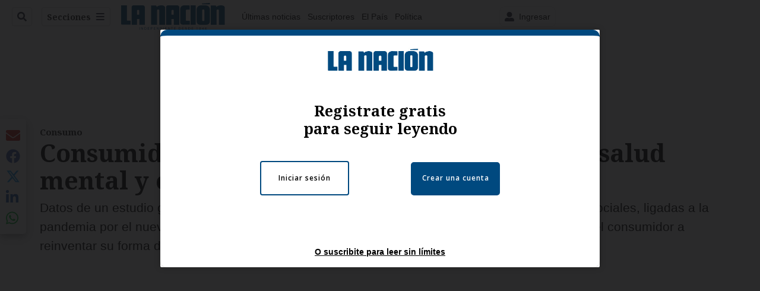

--- FILE ---
content_type: text/html; charset=utf-8
request_url: https://assets.nacion.com/economia/consumo/consumidores-atribuyen-mas-importancia-a-la-salud/LMXIXHEUKRB5HCUOCKX63THU44/story/
body_size: 39728
content:
<!DOCTYPE html><html lang="es"><head><meta name="viewport" content="width=device-width, initial-scale=1"/><meta name="robots" content="max-image-preview:large"/><meta charset="utf-8"/><title>Consumidores otorgan más importancia a la salud mental y el bienestar durante la pandemia    | La Nación</title><meta name="robots" content="max-image-preview:large"/><meta name="description" content="Datos de un estudio global de la firma PwC muestran que siete de cada 10 consumidores otorgan una especial importancia al cuidado de su salud, la dieta y los cuidados médicos. La empresa afirma que la aceleración en las transformaciones sociales ligadas al covid-19, obligará a empresas y minoristas a replantear su forma de hacer negocios."/><meta name="keywords" content="coronavirus,Covid-19,pandemia,consumo,PwC"/><meta property="og:type" content="article"/><meta property="og:url" content="https://www.nacion.com/economia/consumo/consumidores-atribuyen-mas-importancia-a-la-salud/LMXIXHEUKRB5HCUOCKX63THU44/story/"/><meta property="og:title" content="Consumidores otorgan más importancia a la salud mental y el bienestar durante la pandemia   "/><meta property="og:image" content="https://www.nacion.com/resizer/v2/IB42U73CQVAFRNHRBW7MRDLOAY.jpg?smart=true&amp;auth=939ee4a71a7fc7504383b1a477f3165c36f01a8d969e4eb35e515a428f2c1683&amp;width=1440"/><meta property="og:image:width" content="1200"/><meta property="og:image:height" content="630"/><meta property="og:description" content="Datos de un estudio global de la firma PwC muestran que siete de cada 10 consumidores otorgan una especial importancia al cuidado de su salud, la dieta y los cuidados médicos. La empresa afirma que la aceleración en las transformaciones sociales ligadas al covid-19, obligará a empresas y minoristas a replantear su forma de hacer negocios."/><meta property="og:site_name" content="La Nación"/><meta property="twitter:title" content="Consumidores otorgan más importancia a la salud mental y el bienestar durante la pandemia   "/><meta property="twitter:url" content="https://www.nacion.com/economia/consumo/consumidores-atribuyen-mas-importancia-a-la-salud/LMXIXHEUKRB5HCUOCKX63THU44/story/"/><meta property="twitter:image" content="https://www.nacion.com/resizer/v2/IB42U73CQVAFRNHRBW7MRDLOAY.jpg?smart=true&amp;auth=939ee4a71a7fc7504383b1a477f3165c36f01a8d969e4eb35e515a428f2c1683&amp;width=1440"/><meta property="twitter:card" content="summary_large_image"/><meta property="twitter:description" content="Datos de un estudio global de la firma PwC muestran que siete de cada 10 consumidores otorgan una especial importancia al cuidado de su salud, la dieta y los cuidados médicos. La empresa afirma que la aceleración en las transformaciones sociales ligadas al covid-19, obligará a empresas y minoristas a replantear su forma de hacer negocios."/><meta property="twitter:site" content="nacion"/><link rel="canonical" href="https://www.nacion.com/economia/consumo/consumidores-atribuyen-mas-importancia-a-la-salud/LMXIXHEUKRB5HCUOCKX63THU44/story/"/><script>window.isIE = !!window.MSInputMethodContext && !!document.documentMode;</script><script type="application/javascript" id="polyfill-script">if(!Array.prototype.includes||!(window.Object && window.Object.assign)||!window.Promise||!window.Symbol||!window.fetch){document.write('<script type="application/javascript" src="/pf/dist/engine/polyfill.js?d=702&mxId=00000000" defer=""><\/script>')}</script><script id="fusion-engine-react-script" type="application/javascript" src="/pf/dist/engine/react.js?d=702&amp;mxId=00000000" defer=""></script><script id="fusion-engine-combinations-script" type="application/javascript" src="/pf/dist/components/combinations/default.js?d=702&amp;mxId=00000000" defer=""></script><link id="fusion-output-type-styles" rel="stylesheet" type="text/css" href="/pf/dist/components/output-types/default.css?d=702&amp;mxId=00000000"/><link id="fusion-template-styles" rel="stylesheet" type="text/css" href="/pf/dist/components/combinations/default.css?d=702&amp;mxId=00000000"/><link id="fusion-siteStyles-styles" rel="stylesheet" type="text/css" href="/pf/dist/css/la-nacion.css?d=702&amp;mxId=00000000"/><style data-styled="" data-styled-version="5.3.11">.iFZMKE a{color:#003C6F;}/*!sc*/
data-styled.g4[id="heading__StyledHeading-sc-13gesdv-0"]{content:"iFZMKE,"}/*!sc*/
.iUjzkL{font-family:'Noto Serif',Serif;}/*!sc*/
data-styled.g9[id="primary-font__PrimaryFontStyles-sc-pgi3yo-0"]{content:"iUjzkL,"}/*!sc*/
.kDYpOE a{color:#003C6F;}/*!sc*/
data-styled.g13[id="default__StyledText-sc-oqc75h-0"]{content:"kDYpOE,"}/*!sc*/
.lnjDHE{border-bottom:1px solid #003C6F;color:#003C6F;}/*!sc*/
data-styled.g14[id="default__StyledLink-sc-oqc75h-1"]{content:"lnjDHE,"}/*!sc*/
.bZruyL{min-height:80vh;font-family:'Roboto',Sans-Serif;}/*!sc*/
.bZruyL h1,.bZruyL h2,.bZruyL h3,.bZruyL h4,.bZruyL h5,.bZruyL h6,.bZruyL figcaption,.bZruyL table{font-family:'Noto Serif',Serif;}/*!sc*/
.bZruyL .body-paragraph{min-height:45px;}/*!sc*/
.bZruyL .body-paragraph,.bZruyL .interstitial-link,.bZruyL ol,.bZruyL ul,.bZruyL blockquote p,.bZruyL blockquote{font-family:'Roboto',Sans-Serif;}/*!sc*/
data-styled.g15[id="default__ArticleBody-sc-oqc75h-2"]{content:"bZruyL,"}/*!sc*/
.bjaHXq{height:calc(100vh - 56px - 13px);}/*!sc*/
data-styled.g17[id="section-nav__StyledSectionMenuVariableHeight-sc-vf63zj-0"]{content:"bjaHXq,"}/*!sc*/
.iFxfZg{font-family:'Noto Serif',Serif;}/*!sc*/
data-styled.g18[id="primary-font__PrimaryFontStyles-sc-1qhygeg-0"]{content:"iFxfZg,"}/*!sc*/
.lcNFwx{color:#000;}/*!sc*/
.lcNFwx a{color:#000;}/*!sc*/
data-styled.g19[id="default__ReadableTextNavigationBar-sc-15uibl0-0"]{content:"lcNFwx,"}/*!sc*/
.ddcZBj{font-family:'Noto Serif',Serif;background-color:transparent;border-color:#dadada;color:#191919;}/*!sc*/
.ddcZBj:hover{color:#191919;}/*!sc*/
data-styled.g20[id="Button__StyledDynamicButton-sc-14a2cac-0"]{content:"ddcZBj,"}/*!sc*/
.fqAgcD{-webkit-align-items:center;-webkit-box-align:center;-ms-flex-align:center;align-items:center;width:100%;position:-webkit-sticky;position:sticky;top:0;margin-bottom:0;z-index:1;}/*!sc*/
.fqAgcD .news-theme-navigation-bar{background-color:#fff;-webkit-transition:0.5s;transition:0.5s;z-index:9;}/*!sc*/
@media screen and (max-width:768px){.fqAgcD .news-theme-navigation-bar{height:56px;}}/*!sc*/
@media screen and (min-width:768px){.fqAgcD .news-theme-navigation-bar{height:56px;}}/*!sc*/
.fqAgcD .nav-logo img{width:auto;max-width:240px;height:auto;max-height:60px;object-fit:contain;-webkit-transition:0.5s;transition:0.5s;}/*!sc*/
@media screen and (max-width:768px){.fqAgcD .nav-logo img{max-width:100%;max-height:40px;}}/*!sc*/
@media screen and (min-width:768px){.fqAgcD .nav-logo img{max-width:200px;max-height:50px;}}/*!sc*/
data-styled.g21[id="default__StyledNav-sc-3h37n7-0"]{content:"fqAgcD,"}/*!sc*/
.guTArD{z-index:8;}/*!sc*/
@media screen and (max-width:768px){.guTArD{margin-top:56px;}}/*!sc*/
@media screen and (min-width:768px){.guTArD{margin-top:56px;}}/*!sc*/
data-styled.g22[id="default__StyledSectionDrawer-sc-3h37n7-1"]{content:"guTArD,"}/*!sc*/
.bzkYHs{background-color:#003C6F;font-family:'Noto Serif',Serif;-webkit-transition:fill 0.3s ease;transition:fill 0.3s ease;}/*!sc*/
.bzkYHs:hover,.bzkYHs:active{color:#fff;background-color:#286497;}/*!sc*/
data-styled.g25[id="default__Tag-sc-qptgnx-0"]{content:"bzkYHs,"}/*!sc*/
@media (min-width:320px){.gkBmgl{width:100%;}}/*!sc*/
@media (min-width:768px){}/*!sc*/
@media (min-width:1024px){}/*!sc*/
data-styled.g29[id="default__StyledContainer-sc-72shb9-0"]{content:"gkBmgl,"}/*!sc*/
.hjHLff .gnad > div[id^='google_ads_iframe']:not(:empty):before{content:"Publicidad";display:none;}/*!sc*/
.eMlvBo .gnad > div[id^='google_ads_iframe']:not(:empty):before{content:"Publicidad";display:block;}/*!sc*/
data-styled.g30[id="default__StyledAdUnit-sc-1dqdtve-0"]{content:"hjHLff,eMlvBo,"}/*!sc*/
</style><link rel="stylesheet" href="/pf/resources/global/overwrite.css?d=702"/><link rel="icon" type="image/x-icon" href="/pf/resources/la-nacion/favicon.ico?d=702"/><link rel="preconnect" href="https://fonts.googleapis.com" crossorigin="anonymous"/><link rel="preconnect" href="https://fonts.gstatic.com" crossorigin="anonymous"/><link rel="preload" as="style" href="https://fonts.googleapis.com/css2?family=Noto+Serif:wght@400;700&amp;family=Roboto:wght@300;400;700;900&amp;display=swap"/><link rel="stylesheet" href="https://fonts.googleapis.com/css2?family=Noto+Serif:wght@300;400;500;700&amp;display=swap"/><meta name="apple-itunes-app" content="app-id=925501831"/><script type="text/javascript" data-integration="marfeel">function e(e){var t=!(arguments.length>1&&void 0!==arguments[1])||arguments[1],c=document.createElement("script");c.src=e,t?c.type="module":(c.async=!0,c.type="text/javascript",c.setAttribute("nomodule",""));var n=document.getElementsByTagName("script")[0];n.parentNode.insertBefore(c,n)}function t(t,c,n){var a,o,r;null!==(a=t.marfeel)&&void 0!==a||(t.marfeel={}),null!==(o=(r=t.marfeel).cmd)&&void 0!==o||(r.cmd=[]),t.marfeel.config=n,t.marfeel.config.accountId=c;var i="https://sdk.mrf.io/statics";e("".concat(i,"/marfeel-sdk.js?id=").concat(c),!0),e("".concat(i,"/marfeel-sdk.es5.js?id=").concat(c),!1)}!function(e,c){var n=arguments.length>2&&void 0!==arguments[2]?arguments[2]:{};t(e,c,n)}(window,1459,{} /*config*/);

  console.log("Ejecutando output-type marfeel-piano push1...");
  // Se calcula el customer loyalty de Marfeel
  window.marfeel.cmd.push(['compass', (compass) => {
    compass.getRFV((rfvObj) => {
      console.log("Ejecutando output-type marfeel-piano push2...");
      console.log(rfvObj);

      let mcUserTypeRfv;
      const rfv = typeof rfvObj.rfv !== 'undefined' ? rfvObj.rfv : 1;

      if (rfv <= 1) {
        mcUserTypeRfv = 'new';
      } else if (rfv <= 10) {
        mcUserTypeRfv = 'fly-by';
      } else if (rfv <= 35) {
        mcUserTypeRfv = 'casual';
      } else if (rfv <= 60) {
        mcUserTypeRfv = 'loyal';
      } else {
        mcUserTypeRfv = 'lover';
      }

      console.log("Ejecutando output-type marfeel-piano push3...");
      // Se inicializa Piano y se carga el customer loyalty de Marfeel para ser enviado a Piano-Composer
      window.tp = window.tp || [];
      window.tp.push(['setCustomVariable', 'compassEngagement', mcUserTypeRfv]);
    });
  }]);

</script><script type="text/javascript">var _gnsso = {
          "isAdmin" : "false",
          "environment": "gruponacion",
          "productCode": "LNC",
          "ssoBaseUrl": "https://sso.gruponacion.biz",
          "pianoDomain": "experience.piano.io",
          "pianoAppId": "BM6tVBSjXE",
          "pianoDisableExperience": "",
      };</script><script type="application/ld+json">{"organization":{"name":"La Nación","alternateName":"Grupo Nacion GN, S.A.","url":"https://www.nacion.com","sameAs":["https://www.facebook.com/lanacioncr/","https://twitter.com/nacion"],"logo":{"@type":"ImageObject","url":"/resources/la-nacion/logo.svg"},"contactPoint":{"@type":"ContactPoint","telephone":"+506 4107-1717","contactType":"customer service","areaServed":"CR","availableLanguage":"es"}}}</script><script type="text/javascript">let authors = ["Jéssica I. Montero Soto"],
        _articleTags = ["coronavirus","Covid-19","pandemia","consumo","PwC"];
        tp = window.tp || [];
        // Agregamos el tipo de tipo de articulo como un tag
        _articleTags.push("article_register");
        _articleTags.push(["product_code_LNC"]);
        _articleTags.push(["environment_code_PRO"]);
        _articleTags.push(["content_type_STORY"]);
        tp.push(["setTags", _articleTags]);
        tp.push(["setZone", "Web"]);
        tp.push(["setContentCreated", "2020-07-15T18:05:24.437Z"]);
        if (authors.length > 0) {
          tp.push(["setContentAuthor", authors[0]]);
        }
        tp.push(["setContentSection", "/la-nacion/economia/consumo"]);</script><script type="application/ld+json">{"@context":"https://schema.org/","@type":"NewsArticle","headline":"Consumidores otorgan más importancia a la salud mental y el bienestar durante la pandemia   ","datePublished":"2020-07-15T18:05:24.437Z","dateModified":"2021-07-08T11:59:37.989Z","image":{"@type":"ImageObject","url":"https://www.nacion.com/resizer/v2/IB42U73CQVAFRNHRBW7MRDLOAY.jpg?width=1200&height=900&smart=true&auth=939ee4a71a7fc7504383b1a477f3165c36f01a8d969e4eb35e515a428f2c1683","width":1200,"height":900},"identifier":"LMXIXHEUKRB5HCUOCKX63THU44","description":"Datos de un estudio global de la firma PwC muestran que siete de cada 10 consumidores otorgan una especial importancia al cuidado de su salud, la dieta y los cuidados médicos. La empresa afirma que la aceleración en las transformaciones sociales ligadas al covid-19, obligará a empresas y minoristas a replantear su forma de hacer negocios.","keywords":"coronavirus,Covid-19,pandemia,consumo,PwC","wordcount":646,"isAccessibleForFree":false,"url":"https://www.nacion.com/economia/consumo/consumidores-atribuyen-mas-importancia-a-la-salud/LMXIXHEUKRB5HCUOCKX63THU44/story/","articleSection":["Consumo","Economía","Negocios","Consumo","Economía","La Nación","Negocios"],"author":[{"@type":"Person","name":"Jéssica I. Montero Soto","url":"https://www.nacion.com/autores/jessica-i-montero-soto/"}],"hasPart":{"@type":"WebPageElement","isAccessibleForFree":false,"cssSelector":".article-body-wrapper"},"mainEntityOfPage":{"@type":"WebPage","id":"https://www.nacion.com/economia/consumo/consumidores-atribuyen-mas-importancia-a-la-salud/LMXIXHEUKRB5HCUOCKX63THU44/story/"},"isPartOf":null,"publisher":{"@type":"Organization","name":"La Nación","foundingDate":"1946-10-12","logo":{"@type":"ImageObject","url":"/resources/la-nacion/logo.svg"}}}</script><script type="text/javascript">
        window.GN = window.GN || {};
        window.GN.contentDataLayer = {
          "Section": "economia",
          "Subsection": "consumo",
          "SeoKeywords": "coronavirus|covid-19|pandemia|consumo|pwc",
          "Author": "|Jéssica I. Montero Soto|",
          "ContentType": "story",
          "Visibility": "register",
          "OutputType": "default",
          "DisplayDate": "2020-07-15"
        };

        window.dataLayer = window.dataLayer || [];
        window.dataLayer.push({
          content: window.GN.contentDataLayer
        });
        </script><script>
    (function(w,d,s,l,i){w[l]=w[l]||[];w[l].push({'gtm.start':
      new Date().getTime(),event:'gtm.js'});var f=d.getElementsByTagName(s)[0],
      j=d.createElement(s),dl=l!='dataLayer'?'&l='+l:'';j.async=true;j.src=
      'https://www.googletagmanager.com/gtm.js?id='+i+dl;f.parentNode.insertBefore(j,f);
    })(window,document,'script','dataLayer','GTM-TSFC2S');
  </script><link rel="dns-prefetch" href="https://www.googletagmanager.com"/><link rel="dns-prefetch" href="https://www.google-analytics.com"/><link rel="dns-prefetch" href="https://buy.tinypass.com"/><link rel="dns-prefetch" href="https://cdn.tinypass.com"/><link rel="dns-prefetch" href="https://connect.facebook.net"/><script src="https://cdn-clavis-gruponacion-prod.arc-perso.aws.arc.pub/clavis.main.js.gz" defer=""></script><script type="text/javascript">
        if (/Android|iPhone|iPad|iPod/i.test(navigator.userAgent)) {
          if (navigator.userAgent.match(/FBAN|FBAV|Instagram|Twitter/i)) {
            document.cookie = '_pc_gn-in-app-browser=true; expires=Sat, 31 Jan 2026 07:32:13 GMT; path=/;';
            window.tp = window.tp || [];
            window.tp.push(['setCustomVariable', 'in_app_browser_url', window.location.href]);
          }
        }
        </script>
<script>(window.BOOMR_mq=window.BOOMR_mq||[]).push(["addVar",{"rua.upush":"false","rua.cpush":"false","rua.upre":"false","rua.cpre":"false","rua.uprl":"false","rua.cprl":"false","rua.cprf":"false","rua.trans":"","rua.cook":"false","rua.ims":"false","rua.ufprl":"false","rua.cfprl":"false","rua.isuxp":"false","rua.texp":"norulematch","rua.ceh":"false","rua.ueh":"false","rua.ieh.st":"0"}]);</script>
                              <script>!function(e){var n="https://s.go-mpulse.net/boomerang/";if("False"=="True")e.BOOMR_config=e.BOOMR_config||{},e.BOOMR_config.PageParams=e.BOOMR_config.PageParams||{},e.BOOMR_config.PageParams.pci=!0,n="https://s2.go-mpulse.net/boomerang/";if(window.BOOMR_API_key="MUS2S-CNA8N-ZZLSU-SW4QW-8FUKY",function(){function e(){if(!o){var e=document.createElement("script");e.id="boomr-scr-as",e.src=window.BOOMR.url,e.async=!0,i.parentNode.appendChild(e),o=!0}}function t(e){o=!0;var n,t,a,r,d=document,O=window;if(window.BOOMR.snippetMethod=e?"if":"i",t=function(e,n){var t=d.createElement("script");t.id=n||"boomr-if-as",t.src=window.BOOMR.url,BOOMR_lstart=(new Date).getTime(),e=e||d.body,e.appendChild(t)},!window.addEventListener&&window.attachEvent&&navigator.userAgent.match(/MSIE [67]\./))return window.BOOMR.snippetMethod="s",void t(i.parentNode,"boomr-async");a=document.createElement("IFRAME"),a.src="about:blank",a.title="",a.role="presentation",a.loading="eager",r=(a.frameElement||a).style,r.width=0,r.height=0,r.border=0,r.display="none",i.parentNode.appendChild(a);try{O=a.contentWindow,d=O.document.open()}catch(_){n=document.domain,a.src="javascript:var d=document.open();d.domain='"+n+"';void(0);",O=a.contentWindow,d=O.document.open()}if(n)d._boomrl=function(){this.domain=n,t()},d.write("<bo"+"dy onload='document._boomrl();'>");else if(O._boomrl=function(){t()},O.addEventListener)O.addEventListener("load",O._boomrl,!1);else if(O.attachEvent)O.attachEvent("onload",O._boomrl);d.close()}function a(e){window.BOOMR_onload=e&&e.timeStamp||(new Date).getTime()}if(!window.BOOMR||!window.BOOMR.version&&!window.BOOMR.snippetExecuted){window.BOOMR=window.BOOMR||{},window.BOOMR.snippetStart=(new Date).getTime(),window.BOOMR.snippetExecuted=!0,window.BOOMR.snippetVersion=12,window.BOOMR.url=n+"MUS2S-CNA8N-ZZLSU-SW4QW-8FUKY";var i=document.currentScript||document.getElementsByTagName("script")[0],o=!1,r=document.createElement("link");if(r.relList&&"function"==typeof r.relList.supports&&r.relList.supports("preload")&&"as"in r)window.BOOMR.snippetMethod="p",r.href=window.BOOMR.url,r.rel="preload",r.as="script",r.addEventListener("load",e),r.addEventListener("error",function(){t(!0)}),setTimeout(function(){if(!o)t(!0)},3e3),BOOMR_lstart=(new Date).getTime(),i.parentNode.appendChild(r);else t(!1);if(window.addEventListener)window.addEventListener("load",a,!1);else if(window.attachEvent)window.attachEvent("onload",a)}}(),"".length>0)if(e&&"performance"in e&&e.performance&&"function"==typeof e.performance.setResourceTimingBufferSize)e.performance.setResourceTimingBufferSize();!function(){if(BOOMR=e.BOOMR||{},BOOMR.plugins=BOOMR.plugins||{},!BOOMR.plugins.AK){var n=""=="true"?1:0,t="",a="cj2vnxaxzcoi22lvy36a-f-61d18c92d-clientnsv4-s.akamaihd.net",i="false"=="true"?2:1,o={"ak.v":"39","ak.cp":"1079090","ak.ai":parseInt("642718",10),"ak.ol":"0","ak.cr":8,"ak.ipv":4,"ak.proto":"h2","ak.rid":"c98115b2","ak.r":44268,"ak.a2":n,"ak.m":"","ak.n":"ff","ak.bpcip":"18.117.86.0","ak.cport":48262,"ak.gh":"23.192.164.140","ak.quicv":"","ak.tlsv":"tls1.3","ak.0rtt":"","ak.0rtt.ed":"","ak.csrc":"-","ak.acc":"","ak.t":"1769326332","ak.ak":"hOBiQwZUYzCg5VSAfCLimQ==4p34LMSLAj1RGM2dWhE700Aoy31ziA4OnTrSarHOSqSLcLx6LvD3QrbpPJ/36ZsAItFCiBAXNkVJ8cdjX8uQcrOBzNGBot38/t6K0PAyYvxdLKl/FBu/PwsffpR1Llr/0DhRkQW/4q19bXGb6n4ViDhdoU5BZiUz7Hh5t/[base64]/ajEwjf/FX6SXbS9yQBvbS5zf1/iqeifQy4EZt4TFx8EmHGQABeHsV29LDo=","ak.pv":"46","ak.dpoabenc":"","ak.tf":i};if(""!==t)o["ak.ruds"]=t;var r={i:!1,av:function(n){var t="http.initiator";if(n&&(!n[t]||"spa_hard"===n[t]))o["ak.feo"]=void 0!==e.aFeoApplied?1:0,BOOMR.addVar(o)},rv:function(){var e=["ak.bpcip","ak.cport","ak.cr","ak.csrc","ak.gh","ak.ipv","ak.m","ak.n","ak.ol","ak.proto","ak.quicv","ak.tlsv","ak.0rtt","ak.0rtt.ed","ak.r","ak.acc","ak.t","ak.tf"];BOOMR.removeVar(e)}};BOOMR.plugins.AK={akVars:o,akDNSPreFetchDomain:a,init:function(){if(!r.i){var e=BOOMR.subscribe;e("before_beacon",r.av,null,null),e("onbeacon",r.rv,null,null),r.i=!0}return this},is_complete:function(){return!0}}}}()}(window);</script></head><body class="body-la-nacion"><noscript><iframe title="gtm" src="https://www.googletagmanager.com/ns.html?id=GTM-TSFC2S" height="0" width="0" style="display:none;visibility:hidden"></iframe></noscript><div id="fusion-app" class="layout-section"><div class="b-right-rail"><header class="c-stack b-right-rail__navigation" data-style-direction="vertical" data-style-justification="start" data-style-alignment="unset" data-style-inline="false" data-style-wrap="nowrap"><div class="c-stack b-single-chain" data-style-direction="vertical" data-style-justification="start" data-style-alignment="unset" data-style-inline="false" data-style-wrap="nowrap"><div class="c-stack b-single-chain__children-stack" data-style-direction="vertical" data-style-justification="start" data-style-alignment="unset" data-style-inline="false" data-style-wrap="nowrap"></div></div><nav id="main-nav" class="default__StyledNav-sc-3h37n7-0 fqAgcD light" aria-label="Menú de secciones"><div class="news-theme-navigation-container news-theme-navigation-bar logo-left horizontal-links"><div class="nav-left"><div class="nav-components--mobile"><div class="nav-widget"><button aria-label="Secciones" class="Button__StyledDynamicButton-sc-14a2cac-0 ddcZBj xpmedia-button xpmedia-button--small la-nacion  nav-sections-btn" type="button"><svg class="c-icon" width="16" height="16" xmlns="http://www.w3.org/2000/svg" viewBox="0 0 512 512" fill="#191919" aria-hidden="true" focusable="false"><path d="M25 96C25 78.33 39.33 64 57 64H441C458.7 64 473 78.33 473 96C473 113.7 458.7 128 441 128H57C39.33 128 25 113.7 25 96ZM25 256C25 238.3 39.33 224 57 224H441C458.7 224 473 238.3 473 256C473 273.7 458.7 288 441 288H57C39.33 288 25 273.7 25 256ZM441 448H57C39.33 448 25 433.7 25 416C25 398.3 39.33 384 57 384H441C458.7 384 473 398.3 473 416C473 433.7 458.7 448 441 448Z"></path></svg></button></div></div><div class="nav-components--desktop"><div class="nav-widget"><div class="nav-search nav-search-undefined"><div class="gsc-generic-box "><div class="gcse-searchbox-only" data-resultsurl="http://nacion.com/search/"></div></div><button additionalClassNames="" Size="SMALL" iconType="search" text="Buscar" class="c-button c-button--medium c-button--DEFAULT xpmedia-button xpmedia-button--small la-nacion" type="button"><span><svg class="c-icon" width="24" height="24" xmlns="http://www.w3.org/2000/svg" viewBox="0 0 512 512" fill="currentColor" aria-hidden="true" focusable="false"><path d="M505 442.7L405.3 343c-4.5-4.5-10.6-7-17-7H372c27.6-35.3 44-79.7 44-128C416 93.1 322.9 0 208 0S0 93.1 0 208s93.1 208 208 208c48.3 0 92.7-16.4 128-44v16.3c0 6.4 2.5 12.5 7 17l99.7 99.7c9.4 9.4 24.6 9.4 33.9 0l28.3-28.3c9.4-9.4 9.4-24.6.1-34zM208 336c-70.7 0-128-57.2-128-128 0-70.7 57.2-128 128-128 70.7 0 128 57.2 128 128 0 70.7-57.2 128-128 128z"></path></svg></span></button></div></div><div class="nav-widget"><button aria-label="Secciones" class="Button__StyledDynamicButton-sc-14a2cac-0 ddcZBj xpmedia-button xpmedia-button--small la-nacion  nav-sections-btn" type="button">Secciones<span class="xpmedia-button--right-icon-container"><svg class="c-icon" width="16" height="16" xmlns="http://www.w3.org/2000/svg" viewBox="0 0 512 512" fill="#191919" aria-hidden="true" focusable="false"><path d="M25 96C25 78.33 39.33 64 57 64H441C458.7 64 473 78.33 473 96C473 113.7 458.7 128 441 128H57C39.33 128 25 113.7 25 96ZM25 256C25 238.3 39.33 224 57 224H441C458.7 224 473 238.3 473 256C473 273.7 458.7 288 441 288H57C39.33 288 25 273.7 25 256ZM441 448H57C39.33 448 25 433.7 25 416C25 398.3 39.33 384 57 384H441C458.7 384 473 398.3 473 416C473 433.7 458.7 448 441 448Z"></path></svg></span></button></div></div></div><div class="nav-logo nav-logo-left "><a href="/" title="La Nacion logo"><img src="/pf//resources/la-nacion/logo.svg?d=702" alt="La Nacion logo" loading="eager" width="177" height="50" style="width:177px;height:50px;display:block"/></a></div><nav color="#000" class="default__ReadableTextNavigationBar-sc-15uibl0-0 lcNFwx horizontal-links-bar" aria-label="Mejores enlaces"><span class="primary-font__PrimaryFontStyles-sc-1qhygeg-0 iFxfZg horizontal-links-menu">    <a href="/ultimas-noticias/">Últimas noticias</a></span><span class="primary-font__PrimaryFontStyles-sc-1qhygeg-0 iFxfZg horizontal-links-menu">    <a href="/mis-beneficios/">Suscriptores</a></span><span class="primary-font__PrimaryFontStyles-sc-1qhygeg-0 iFxfZg horizontal-links-menu">    <a href="/el-pais/">El País</a></span><span class="primary-font__PrimaryFontStyles-sc-1qhygeg-0 iFxfZg horizontal-links-menu">    <a href="/politica/">Política</a></span><span class="primary-font__PrimaryFontStyles-sc-1qhygeg-0 iFxfZg horizontal-links-menu">    <a href="https://www.nacion.com/etiqueta/elecciones%202026/" target="_blank" rel="noopener noreferrer">Elecciones 2026<span class="sr-only">(Opens in new window)</span></a></span><span class="primary-font__PrimaryFontStyles-sc-1qhygeg-0 iFxfZg horizontal-links-menu">    <a href="/puro-deporte/">Puro Deporte</a></span><span class="primary-font__PrimaryFontStyles-sc-1qhygeg-0 iFxfZg horizontal-links-menu">    <a href="/economia/">Economía</a></span><span class="primary-font__PrimaryFontStyles-sc-1qhygeg-0 iFxfZg horizontal-links-menu">    <a href="/sucesos/">Sucesos</a></span><span class="primary-font__PrimaryFontStyles-sc-1qhygeg-0 iFxfZg horizontal-links-menu">    <a href="/el-explicador/">El Explicador</a></span><span class="primary-font__PrimaryFontStyles-sc-1qhygeg-0 iFxfZg horizontal-links-menu">    <a href="/opinion/">Opinión</a></span><span class="primary-font__PrimaryFontStyles-sc-1qhygeg-0 iFxfZg horizontal-links-menu">    <a href="/viva/">Viva</a></span><span class="primary-font__PrimaryFontStyles-sc-1qhygeg-0 iFxfZg horizontal-links-menu">    <a href="/el-mundo/">El Mundo</a></span></nav><div class="nav-right"><div class="nav-components--mobile"><div class="nav-widget"><div class="flex_align-items-center"><button class="flex_justify-center border border_all border_solid border_color_gray border_radius_all_8 font_xs color_black color_background_white margin-xs-all padding-xs-all"><svg class="c-icon" width="16" height="16" xmlns="http://www.w3.org/2000/svg" viewBox="0 0 512 512" fill="currentColor" aria-hidden="true" focusable="false"><path d="M256 288c79.5 0 144-64.5 144-144S335.5 0 256 0 112 64.5 112 144s64.5 144 144 144zm128 32h-55.1c-22.2 10.2-46.9 16-72.9 16s-50.6-5.8-72.9-16H128C57.3 320 0 377.3 0 448v16c0 26.5 21.5 48 48 48h416c26.5 0 48-21.5 48-48v-16c0-70.7-57.3-128-128-128z"></path></svg><span class="margin-xs-left">Ingresar</span></button></div></div></div><div class="nav-components--desktop"><div class="nav-widget"><div class="flex_align-items-center"><button class="flex_justify-center border border_all border_solid border_color_gray border_radius_all_8 font_xs color_black color_background_white margin-xs-all padding-xs-all"><svg class="c-icon" width="16" height="16" xmlns="http://www.w3.org/2000/svg" viewBox="0 0 512 512" fill="currentColor" aria-hidden="true" focusable="false"><path d="M256 288c79.5 0 144-64.5 144-144S335.5 0 256 0 112 64.5 112 144s64.5 144 144 144zm128 32h-55.1c-22.2 10.2-46.9 16-72.9 16s-50.6-5.8-72.9-16H128C57.3 320 0 377.3 0 448v16c0 26.5 21.5 48 48 48h416c26.5 0 48-21.5 48-48v-16c0-70.7-57.3-128-128-128z"></path></svg><span class="margin-xs-left">Ingresar</span></button></div></div><div class="nav-widget"><div id="fusion-static-enter:html-block-f0fGKgGok0Pv1Gr-0-1-1" style="display:none" data-fusion-component="html-block-f0fGKgGok0Pv1Gr-0-1-1"></div><div><div style="width: 300px;" id="greenOfferHorizontal"></div></div><div id="fusion-static-exit:html-block-f0fGKgGok0Pv1Gr-0-1-1" style="display:none" data-fusion-component="html-block-f0fGKgGok0Pv1Gr-0-1-1"></div></div></div></div></div><div id="nav-sections" class="default__StyledSectionDrawer-sc-3h37n7-1 guTArD nav-sections closed"><div class="inner-drawer-nav" style="z-index:10"><div class="nav-menu"><div class="nav-components--mobile"><div class="nav-widget"><div class="nav-search nav-search-undefined"><div class="gsc-generic-box sections"><div class="gcse-searchbox-only" data-resultsurl="http://nacion.com/search/"></div></div></div></div></div><div class="nav-components--desktop"><div class="nav-widget"></div></div></div><ul class="section-nav__StyledSectionMenuVariableHeight-sc-vf63zj-0 bjaHXq section-menu"><li class="section-item"><a href="/ultimas-noticias/" tabindex="-1">Últimas noticias</a></li><li class="section-item"><a href="https://www.nacion.com/suscripcion-digital/" target="_blank" rel="noopener noreferrer" tabindex="-1">Planes de suscripción<span class="sr-only">(Se abre en una nueva ventana)</span></a></li><li class="section-item"><a href="https://www.nacion.com/boletines/" target="_blank" rel="noopener noreferrer" tabindex="-1">Boletines<span class="sr-only">(Se abre en una nueva ventana)</span></a></li><li class="section-item"><a href="https://www.nacion.com/mis-beneficios/" target="_blank" rel="noopener noreferrer" tabindex="-1">Suscriptores<span class="sr-only">(Se abre en una nueva ventana)</span></a></li><li class="section-item"><a href="/el-pais/" tabindex="-1">El País</a></li><li class="section-item"><a href="/politica/" tabindex="-1">Política</a></li><li class="section-item"><a href="https://www.nacion.com/etiqueta/elecciones%202026/" target="_blank" rel="noopener noreferrer" tabindex="-1">Elecciones 2026<span class="sr-only">(Se abre en una nueva ventana)</span></a></li><li class="section-item"><div class="subsection-anchor "><a href="/puro-deporte/" tabindex="-1">Puro Deporte</a><button type="button" class="submenu-caret" aria-expanded="false" aria-label="Mostrar Puro Deporte subsecciones" aria-controls="header_sub_section_puro-deporte" tabindex="-1"><svg class="c-icon" width="20" height="20" xmlns="http://www.w3.org/2000/svg" viewBox="0 0 512 512" fill="currentColor" aria-hidden="true" focusable="false"><path d="M416 256C416 264.188 412.875 272.38 406.625 278.62L214.625 470.62C202.125 483.12 181.875 483.12 169.375 470.62C156.875 458.12 156.875 437.87 169.375 425.37L338.8 256L169.4 86.6C156.9 74.1 156.9 53.85 169.4 41.35C181.9 28.85 202.15 28.85 214.65 41.35L406.65 233.35C412.9 239.6 416 247.8 416 256Z"></path></svg></button></div><div class="subsection-container "><ul class="subsection-menu" id="header_sub_section_puro-deporte"><li class="subsection-item"><a href="/puro-deporte/futbol/" tabindex="-1">Fútbol</a></li><li class="subsection-item"><a href="/puro-deporte/saprissa/" tabindex="-1">Saprissa</a></li><li class="subsection-item"><a href="/puro-deporte/alajuelense/" tabindex="-1">Alajuelense</a></li><li class="subsection-item"><a href="/puro-deporte/otros-deportes/" tabindex="-1">Otros deportes</a></li></ul></div></li><li class="section-item"><a href="/el-explicador/" tabindex="-1">El Explicador</a></li><li class="section-item"><div class="subsection-anchor "><a href="/viva/" tabindex="-1">Viva</a><button type="button" class="submenu-caret" aria-expanded="false" aria-label="Mostrar Viva subsecciones" aria-controls="header_sub_section_viva" tabindex="-1"><svg class="c-icon" width="20" height="20" xmlns="http://www.w3.org/2000/svg" viewBox="0 0 512 512" fill="currentColor" aria-hidden="true" focusable="false"><path d="M416 256C416 264.188 412.875 272.38 406.625 278.62L214.625 470.62C202.125 483.12 181.875 483.12 169.375 470.62C156.875 458.12 156.875 437.87 169.375 425.37L338.8 256L169.4 86.6C156.9 74.1 156.9 53.85 169.4 41.35C181.9 28.85 202.15 28.85 214.65 41.35L406.65 233.35C412.9 239.6 416 247.8 416 256Z"></path></svg></button></div><div class="subsection-container "><ul class="subsection-menu" id="header_sub_section_viva"><li class="subsection-item"><a href="/viva/planeta-insolito/" tabindex="-1">Planeta insólito</a></li></ul></div></li><li class="section-item"><div class="subsection-anchor "><a href="/sucesos/" tabindex="-1">Sucesos</a><button type="button" class="submenu-caret" aria-expanded="false" aria-label="Mostrar Sucesos subsecciones" aria-controls="header_sub_section_sucesos" tabindex="-1"><svg class="c-icon" width="20" height="20" xmlns="http://www.w3.org/2000/svg" viewBox="0 0 512 512" fill="currentColor" aria-hidden="true" focusable="false"><path d="M416 256C416 264.188 412.875 272.38 406.625 278.62L214.625 470.62C202.125 483.12 181.875 483.12 169.375 470.62C156.875 458.12 156.875 437.87 169.375 425.37L338.8 256L169.4 86.6C156.9 74.1 156.9 53.85 169.4 41.35C181.9 28.85 202.15 28.85 214.65 41.35L406.65 233.35C412.9 239.6 416 247.8 416 256Z"></path></svg></button></div><div class="subsection-container "><ul class="subsection-menu" id="header_sub_section_sucesos"><li class="subsection-item"><a href="/sucesos/accidentes/" tabindex="-1">Accidentes</a></li><li class="subsection-item"><a href="/sucesos/crimenes/" tabindex="-1">Crímenes</a></li><li class="subsection-item"><a href="/sucesos/narcotrafico/" tabindex="-1">Narcotráfico</a></li></ul></div></li><li class="section-item"><div class="subsection-anchor "><a href="/economia/" tabindex="-1">Economía</a><button type="button" class="submenu-caret" aria-expanded="false" aria-label="Mostrar Economía subsecciones" aria-controls="header_sub_section_economia" tabindex="-1"><svg class="c-icon" width="20" height="20" xmlns="http://www.w3.org/2000/svg" viewBox="0 0 512 512" fill="currentColor" aria-hidden="true" focusable="false"><path d="M416 256C416 264.188 412.875 272.38 406.625 278.62L214.625 470.62C202.125 483.12 181.875 483.12 169.375 470.62C156.875 458.12 156.875 437.87 169.375 425.37L338.8 256L169.4 86.6C156.9 74.1 156.9 53.85 169.4 41.35C181.9 28.85 202.15 28.85 214.65 41.35L406.65 233.35C412.9 239.6 416 247.8 416 256Z"></path></svg></button></div><div class="subsection-container "><ul class="subsection-menu" id="header_sub_section_economia"><li class="subsection-item"><a href="/economia/subibaja/" tabindex="-1">Subibaja</a></li><li class="subsection-item"><a href="/economia/la-dataserie/" tabindex="-1">La Dataserie</a></li></ul></div></li><li class="section-item"><div class="subsection-anchor "><a href="/opinion/" tabindex="-1">Opinión</a><button type="button" class="submenu-caret" aria-expanded="false" aria-label="Mostrar Opinión subsecciones" aria-controls="header_sub_section_opinion" tabindex="-1"><svg class="c-icon" width="20" height="20" xmlns="http://www.w3.org/2000/svg" viewBox="0 0 512 512" fill="currentColor" aria-hidden="true" focusable="false"><path d="M416 256C416 264.188 412.875 272.38 406.625 278.62L214.625 470.62C202.125 483.12 181.875 483.12 169.375 470.62C156.875 458.12 156.875 437.87 169.375 425.37L338.8 256L169.4 86.6C156.9 74.1 156.9 53.85 169.4 41.35C181.9 28.85 202.15 28.85 214.65 41.35L406.65 233.35C412.9 239.6 416 247.8 416 256Z"></path></svg></button></div><div class="subsection-container "><ul class="subsection-menu" id="header_sub_section_opinion"><li class="subsection-item"><a href="/opinion/cartas/" tabindex="-1">Cartas</a></li><li class="subsection-item"><a href="/opinion/columnistas/" tabindex="-1">Columnistas</a></li><li class="subsection-item"><a href="/opinion/editorial/" tabindex="-1">Editorial</a></li><li class="subsection-item"><a href="/opinion/foros/" tabindex="-1">Foros</a></li><li class="subsection-item"><a href="/opinion/internacional/" tabindex="-1">Internacional</a></li></ul></div></li><li class="section-item"><a href="/blogs/por-tanto/" tabindex="-1">Por tanto</a></li><li class="section-item"><a href="/el-mundo/" tabindex="-1">El Mundo</a></li><li class="section-item"><a href="/mi-bienestar/" tabindex="-1">Mi Bienestar</a></li><li class="section-item"><a href="/revista-dominical/" tabindex="-1">Revista Dominical</a></li><li class="section-item"><a href="/spotlight/" tabindex="-1">Spotlight</a></li><li class="section-item"><a href="/no-coma-cuento/" tabindex="-1">#NoComaCuento</a></li><li class="section-item"><a href="/ancora/" tabindex="-1">Áncora</a></li><li class="section-item"><a href="/tecnologia/" tabindex="-1">Tecnología</a></li><li class="section-item"><div class="subsection-anchor "><a href="/ciencia/" tabindex="-1">Ciencia</a><button type="button" class="submenu-caret" aria-expanded="false" aria-label="Mostrar Ciencia subsecciones" aria-controls="header_sub_section_ciencia" tabindex="-1"><svg class="c-icon" width="20" height="20" xmlns="http://www.w3.org/2000/svg" viewBox="0 0 512 512" fill="currentColor" aria-hidden="true" focusable="false"><path d="M416 256C416 264.188 412.875 272.38 406.625 278.62L214.625 470.62C202.125 483.12 181.875 483.12 169.375 470.62C156.875 458.12 156.875 437.87 169.375 425.37L338.8 256L169.4 86.6C156.9 74.1 156.9 53.85 169.4 41.35C181.9 28.85 202.15 28.85 214.65 41.35L406.65 233.35C412.9 239.6 416 247.8 416 256Z"></path></svg></button></div><div class="subsection-container "><ul class="subsection-menu" id="header_sub_section_ciencia"><li class="subsection-item"><a href="/ciencia/aplicaciones-cientificas/" tabindex="-1">Aplicaciones Científicas</a></li><li class="subsection-item"><a href="/ciencia/medio-ambiente/" tabindex="-1">Medio Ambiente</a></li><li class="subsection-item"><a href="/ciencia/salud/" tabindex="-1">Salud</a></li></ul></div></li><li class="section-item"><a href="/podcast/" tabindex="-1">Podcasts</a></li><li class="section-item"><div class="subsection-anchor "><a href="/videos/" tabindex="-1">Videos</a><button type="button" class="submenu-caret" aria-expanded="false" aria-label="Mostrar Videos subsecciones" aria-controls="header_sub_section_videos" tabindex="-1"><svg class="c-icon" width="20" height="20" xmlns="http://www.w3.org/2000/svg" viewBox="0 0 512 512" fill="currentColor" aria-hidden="true" focusable="false"><path d="M416 256C416 264.188 412.875 272.38 406.625 278.62L214.625 470.62C202.125 483.12 181.875 483.12 169.375 470.62C156.875 458.12 156.875 437.87 169.375 425.37L338.8 256L169.4 86.6C156.9 74.1 156.9 53.85 169.4 41.35C181.9 28.85 202.15 28.85 214.65 41.35L406.65 233.35C412.9 239.6 416 247.8 416 256Z"></path></svg></button></div><div class="subsection-container "><ul class="subsection-menu" id="header_sub_section_videos"><li class="subsection-item"><a href="/videos/dialogos/" tabindex="-1">Diálogos</a></li><li class="subsection-item"><a href="/videos/el-pais/" tabindex="-1">El País</a></li><li class="subsection-item"><a href="/videos/sucesos/" tabindex="-1">Sucesos</a></li><li class="subsection-item"><a href="/videos/el-mundo/" tabindex="-1">El Mundo</a></li><li class="subsection-item"><a href="/videos/puro-deporte/" tabindex="-1">Puro Deporte</a></li><li class="subsection-item"><a href="/videos/economia/" tabindex="-1">Economía</a></li><li class="subsection-item"><a href="/videos/viva/" tabindex="-1">Viva</a></li><li class="subsection-item"><a href="/videos/revista-dominical/" tabindex="-1">Revista Dominical</a></li><li class="subsection-item"><a href="/videos/ciencia/" tabindex="-1">Ciencia</a></li><li class="subsection-item"><a href="/videos/tecnologia/" tabindex="-1">Tecnología</a></li><li class="subsection-item"><a href="/videos/opinion/" tabindex="-1">Opinión</a></li></ul></div></li><li class="section-item"><div class="subsection-anchor "><a href="/brandvoice/" tabindex="-1">Brandvoice</a><button type="button" class="submenu-caret" aria-expanded="false" aria-label="Mostrar Brandvoice subsecciones" aria-controls="header_sub_section_brandvoice" tabindex="-1"><svg class="c-icon" width="20" height="20" xmlns="http://www.w3.org/2000/svg" viewBox="0 0 512 512" fill="currentColor" aria-hidden="true" focusable="false"><path d="M416 256C416 264.188 412.875 272.38 406.625 278.62L214.625 470.62C202.125 483.12 181.875 483.12 169.375 470.62C156.875 458.12 156.875 437.87 169.375 425.37L338.8 256L169.4 86.6C156.9 74.1 156.9 53.85 169.4 41.35C181.9 28.85 202.15 28.85 214.65 41.35L406.65 233.35C412.9 239.6 416 247.8 416 256Z"></path></svg></button></div><div class="subsection-container "><ul class="subsection-menu" id="header_sub_section_brandvoice"><li class="subsection-item"><a href="/brandvoice/equilibrio/" tabindex="-1">Equilibrio</a></li><li class="subsection-item"><a href="/brandvoice/espacio/" tabindex="-1">Espacio</a></li><li class="subsection-item"><a href="/brandvoice/ecosistema/" tabindex="-1">Ecosistema</a></li><li class="subsection-item"><a href="/brandvoice/tendencia/" tabindex="-1">Tendencia</a></li><li class="subsection-item"><a href="/brandvoice/blogs-bv/" tabindex="-1">Blogs Bv</a></li><li class="subsection-item"><a href="/brandvoice/motorismo/" tabindex="-1">Motorismo</a></li><li class="subsection-item"><a href="/tico-gamers/" tabindex="-1">Tico Gamers</a></li><li class="subsection-item"><a href="/empleo-costa-rica/" tabindex="-1">Empleo Costa Rica</a></li><li class="subsection-item"><a href="/brandvoice/expodcasa/" tabindex="-1">Expodcasa</a></li><li class="subsection-item"><a href="/teleguia/" tabindex="-1">Teleguía</a></li><li class="subsection-item"><a href="/tiempo-libre/" tabindex="-1">Tiempo Libre</a></li></ul></div></li><li class="section-item"><div class="subsection-anchor "><a href="/todobusco/" tabindex="-1">TodoBusco</a><button type="button" class="submenu-caret" aria-expanded="false" aria-label="Mostrar TodoBusco subsecciones" aria-controls="header_sub_section_todobusco" tabindex="-1"><svg class="c-icon" width="20" height="20" xmlns="http://www.w3.org/2000/svg" viewBox="0 0 512 512" fill="currentColor" aria-hidden="true" focusable="false"><path d="M416 256C416 264.188 412.875 272.38 406.625 278.62L214.625 470.62C202.125 483.12 181.875 483.12 169.375 470.62C156.875 458.12 156.875 437.87 169.375 425.37L338.8 256L169.4 86.6C156.9 74.1 156.9 53.85 169.4 41.35C181.9 28.85 202.15 28.85 214.65 41.35L406.65 233.35C412.9 239.6 416 247.8 416 256Z"></path></svg></button></div><div class="subsection-container "><ul class="subsection-menu" id="header_sub_section_todobusco"><li class="subsection-item"><a href="/todobusco/venta-casas/" tabindex="-1">Venta Casas</a></li><li class="subsection-item"><a href="/todobusco/alquiler-casas/" tabindex="-1">Alquiler Casas</a></li><li class="subsection-item"><a href="/todobusco/vehiculos-venta/" tabindex="-1">Vehículos Venta</a></li><li class="subsection-item"><a href="/todobusco/vehiculos-servicios/" tabindex="-1">Vehículos Servicios</a></li><li class="subsection-item"><a href="/todobusco/empleo/" tabindex="-1">Empleo</a></li><li class="subsection-item"><a href="/todobusco/varios/" tabindex="-1">Varios</a></li></ul></div></li><li class="section-item"><a href="https://lanacioncostarica.pressreader.com/" target="_blank" rel="noopener noreferrer" tabindex="-1">Edición Impresa<span class="sr-only">(Se abre en una nueva ventana)</span></a></li><li class="section-item"><a href="https://www.nacion.com/pasatiempos/" target="_blank" rel="noopener noreferrer" tabindex="-1">Pasatiempos<span class="sr-only">(Se abre en una nueva ventana)</span></a></li><li class="section-item"><div class="subsection-anchor "><a href="/revista-perfil/" tabindex="-1">Revista Perfil</a><button type="button" class="submenu-caret" aria-expanded="false" aria-label="Mostrar Revista Perfil subsecciones" aria-controls="header_sub_section_revista-perfil" tabindex="-1"><svg class="c-icon" width="20" height="20" xmlns="http://www.w3.org/2000/svg" viewBox="0 0 512 512" fill="currentColor" aria-hidden="true" focusable="false"><path d="M416 256C416 264.188 412.875 272.38 406.625 278.62L214.625 470.62C202.125 483.12 181.875 483.12 169.375 470.62C156.875 458.12 156.875 437.87 169.375 425.37L338.8 256L169.4 86.6C156.9 74.1 156.9 53.85 169.4 41.35C181.9 28.85 202.15 28.85 214.65 41.35L406.65 233.35C412.9 239.6 416 247.8 416 256Z"></path></svg></button></div><div class="subsection-container "><ul class="subsection-menu" id="header_sub_section_revista-perfil"><li class="subsection-item"><a href="/revista-perfil/belleza/" tabindex="-1">Belleza</a></li><li class="subsection-item"><a href="/revista-perfil/bienestar/" tabindex="-1">Bienestar</a></li><li class="subsection-item"><a href="/revista-perfil/moda/" tabindex="-1">Moda</a></li><li class="subsection-item"><a href="/revista-perfil/novias/" tabindex="-1">Novias</a></li><li class="subsection-item"><a href="/revista-perfil/perfiles/" tabindex="-1">Perfiles</a></li><li class="subsection-item"><a href="/revista-perfil/blogs/" tabindex="-1">Revista Perfil Blogs</a></li><li class="subsection-item"><a href="/revista-perfil/vida/" tabindex="-1">Vida</a></li></ul></div></li><li class="section-item"><a href="/sabores/" tabindex="-1">Sabores</a></li><li class="section-item"><a href="https://www.nacion.com/suscripcion-digital/?utm_source=home&amp;utm_medium=button&amp;utm_campaign=suscribase_footer_ln" target="_blank" rel="noopener noreferrer" tabindex="-1">Planes de suscripción<span class="sr-only">(Se abre en una nueva ventana)</span></a></li><li class="section-item"><a href="/blogs/" tabindex="-1">Blogs</a></li><li class="section-menu--bottom-placeholder"></li></ul></div></div></nav><div class="ts-share-bar"><button id="article-share-email" aria-label="Share current article via email" type="button" class="ts-share-bar__button" data-click-category="Sharebar" data-click-action="email Share - bottom" data-click-label="/economia/consumo/consumidores-atribuyen-mas-importancia-a-la-salud/LMXIXHEUKRB5HCUOCKX63THU44/story/"><svg style="fill:#C72A22" class="c-icon" width="48" height="48" xmlns="http://www.w3.org/2000/svg" viewBox="0 0 512 512" fill="#C72A22" aria-hidden="true" focusable="false"><path d="M502.3 190.8c3.9-3.1 9.7-.2 9.7 4.7V400c0 26.5-21.5 48-48 48H48c-26.5 0-48-21.5-48-48V195.6c0-5 5.7-7.8 9.7-4.7 22.4 17.4 52.1 39.5 154.1 113.6 21.1 15.4 56.7 47.8 92.2 47.6 35.7.3 72-32.8 92.3-47.6 102-74.1 131.6-96.3 154-113.7zM256 320c23.2.4 56.6-29.2 73.4-41.4 132.7-96.3 142.8-104.7 173.4-128.7 5.8-4.5 9.2-11.5 9.2-18.9v-19c0-26.5-21.5-48-48-48H48C21.5 64 0 85.5 0 112v19c0 7.4 3.4 14.3 9.2 18.9 30.6 23.9 40.7 32.4 173.4 128.7 16.8 12.2 50.2 41.8 73.4 41.4z"></path></svg></button><button id="article-share-facebook" aria-label="Share current article via facebook" type="button" class="ts-share-bar__button" data-click-category="Sharebar" data-click-action="facebook Share - bottom" data-click-label="/economia/consumo/consumidores-atribuyen-mas-importancia-a-la-salud/LMXIXHEUKRB5HCUOCKX63THU44/story/"><svg style="fill:#4267B2" class="c-icon" width="48" height="48" xmlns="http://www.w3.org/2000/svg" viewBox="0 0 512 512" fill="#4267B2" aria-hidden="true" focusable="false"><path d="M504 256C504 119 393 8 256 8S8 119 8 256c0 123.78 90.69 226.38 209.25 245V327.69h-63V256h63v-54.64c0-62.15 37-96.48 93.67-96.48 27.14 0 55.52 4.84 55.52 4.84v61h-31.28c-30.8 0-40.41 19.12-40.41 38.73V256h68.78l-11 71.69h-57.78V501C413.31 482.38 504 379.78 504 256z"></path></svg></button><button id="article-share-twitter" aria-label="Share current article via twitter" type="button" class="ts-share-bar__button" data-click-category="Sharebar" data-click-action="twitter Share - bottom" data-click-label="/economia/consumo/consumidores-atribuyen-mas-importancia-a-la-salud/LMXIXHEUKRB5HCUOCKX63THU44/story/"><svg style="fill:#1DA1F2" class="c-icon" width="48" height="48" xmlns="http://www.w3.org/2000/svg" viewBox="0 0 512 512" fill="#1DA1F2" aria-hidden="true" focusable="false"><path d="M389.2 48h70.6L305.6 224.2 487 464H345L233.7 318.6 106.5 464H35.8L200.7 275.5 26.8 48H172.4L272.9 180.9 389.2 48zM364.4 421.8h39.1L151.1 88h-42L364.4 421.8z"></path></svg></button><button id="article-share-linkedIn" aria-label="Share current article via linkedIn" type="button" class="ts-share-bar__button" data-click-category="Sharebar" data-click-action="linkedIn Share - bottom" data-click-label="/economia/consumo/consumidores-atribuyen-mas-importancia-a-la-salud/LMXIXHEUKRB5HCUOCKX63THU44/story/"><svg style="fill:#2867B2" class="c-icon" width="48" height="48" xmlns="http://www.w3.org/2000/svg" viewBox="0 0 512 512" fill="#2867B2" aria-hidden="true" focusable="false"><path d="M100.28 448H7.4V148.9h92.88zM53.79 108.1C24.09 108.1 0 83.5 0 53.8a53.79 53.79 0 0 1 107.58 0c0 29.7-24.1 54.3-53.79 54.3zM447.9 448h-92.68V302.4c0-34.7-.7-79.2-48.29-79.2-48.29 0-55.69 37.7-55.69 76.7V448h-92.78V148.9h89.08v40.8h1.3c12.4-23.5 42.69-48.3 87.88-48.3 94 0 111.28 61.9 111.28 142.3V448z"></path></svg></button><button id="article-share-whatsApp" aria-label="Share current article via whatsApp" type="button" class="ts-share-bar__button" data-click-category="Sharebar" data-click-action="whatsApp Share - bottom" data-click-label="/economia/consumo/consumidores-atribuyen-mas-importancia-a-la-salud/LMXIXHEUKRB5HCUOCKX63THU44/story/"><svg style="fill:#00BB2D" class="c-icon" width="48" height="48" xmlns="http://www.w3.org/2000/svg" viewBox="0 0 512 512" fill="#00BB2D" aria-hidden="true" focusable="false"><path d="M380.9 97.1C339 55.1 283.2 32 223.9 32c-122.4 0-222 99.6-222 222 0 39.1 10.2 77.3 29.6 111L0 480l117.7-30.9c32.4 17.7 68.9 27 106.1 27h.1c122.3 0 224.1-99.6 224.1-222 0-59.3-25.2-115-67.1-157zm-157 341.6c-33.2 0-65.7-8.9-94-25.7l-6.7-4-69.8 18.3L72 359.2l-4.4-7c-18.5-29.4-28.2-63.3-28.2-98.2 0-101.7 82.8-184.5 184.6-184.5 49.3 0 95.6 19.2 130.4 54.1 34.8 34.9 56.2 81.2 56.1 130.5 0 101.8-84.9 184.6-186.6 184.6zm101.2-138.2c-5.5-2.8-32.8-16.2-37.9-18-5.1-1.9-8.8-2.8-12.5 2.8-3.7 5.6-14.3 18-17.6 21.8-3.2 3.7-6.5 4.2-12 1.4-32.6-16.3-54-29.1-75.5-66-5.7-9.8 5.7-9.1 16.3-30.3 1.8-3.7.9-6.9-.5-9.7-1.4-2.8-12.5-30.1-17.1-41.2-4.5-10.8-9.1-9.3-12.5-9.5-3.2-.2-6.9-.2-10.6-.2-3.7 0-9.7 1.4-14.8 6.9-5.1 5.6-19.4 19-19.4 46.3 0 27.3 19.9 53.7 22.6 57.4 2.8 3.7 39.1 59.7 94.8 83.8 35.2 15.2 49 16.5 66.6 13.9 10.7-1.6 32.8-13.4 37.4-26.4 4.6-13 4.6-24.1 3.2-26.4-1.3-2.5-5-3.9-10.5-6.6z"></path></svg></button></div><div class="c-stack b-single-chain" data-style-direction="vertical" data-style-justification="start" data-style-alignment="unset" data-style-inline="false" data-style-wrap="nowrap"><div class="c-stack b-single-chain__children-stack" data-style-direction="vertical" data-style-justification="start" data-style-alignment="unset" data-style-inline="false" data-style-wrap="nowrap"><div id="gnad-feature-Nacion_Web-ITT" class="default__StyledAdUnit-sc-1dqdtve-0 hjHLff dfp-container sin-padding"><div class="gnad-container vertical-centered"><div data-test-id="adslot-Nacion_Web-ITT" id="gnad-f0fJfxlwIlui7PM-1-0-0-1dac423165e7" class="gnad ad-Nacion_Web-ITT ad-undefined ad-all"></div></div></div><div id="gnad-feature-floating" class="default__StyledAdUnit-sc-1dqdtve-0 hjHLff dfp-container sin-padding" data-width="1" data-height="1"><div class="gnad-container vertical-centered"><div data-test-id="adslot-floating" id="gnad-f0ftltAF9x8k7dN-1-0-2-1725130173e337" class="gnad ad-floating ad-1 ad-all"></div></div></div><div id="gnad-feature-bottom-anchor" class="default__StyledAdUnit-sc-1dqdtve-0 hjHLff dfp-container sin-padding"><div class="gnad-container vertical-centered"><div data-test-id="adslot-bottom-anchor" id="gnad-f0fuVRwu5c097ap-1-0-3-3c50090e8afeb" class="gnad ad-bottom-anchor ad-undefined ad-all" style="width:auto"></div></div></div></div></div></header><section role="main" id="main" tabindex="-1" class="b-right-rail__main"><div class="c-stack b-right-rail__full-width-1" data-style-direction="vertical" data-style-justification="start" data-style-alignment="unset" data-style-inline="false" data-style-wrap="nowrap"><div id="gnad-feature-top" class="default__StyledAdUnit-sc-1dqdtve-0 eMlvBo dfp-container con-padding" data-width="728" data-height="90"><div class="gnad-container vertical-centered"><div data-test-id="adslot-top" id="gnad-f0fUEFPZOzZS4bq-5371783c332e9" class="gnad ad-top ad-90 ad-all" style="width:auto;height:90px"></div></div></div><a class="c-overline b-overline" href="/economia/consumo/">Consumo</a><h1 class="b-headline">Consumidores otorgan más importancia a la salud mental y el bienestar durante la pandemia   </h1><h2 class="c-heading b-subheadline">Datos de un estudio global de la firma PwC sugieren que la aceleración en las transformaciones sociales, ligadas a la pandemia por el nuevo coronavirus, obligará a las empresas y los minoristas de trato directo con el consumidor a reinventar su forma de hacer negocios</h2><section class="horizontal-grid-chain"><div class="horizontal-grid-chain__container"><div></div><div id="textToAudioBtn" style="visibility:visible" class="texttoaudiobtn"><style>.ra-button {padding: .3em .9em; border-radius: .25em; background: linear-gradient(#fff, #efefef); box-shadow: 0 1px .2em gray; display: inline-flex; align-items: center; cursor: pointer;margin-bottom: 9px;margin-left:4px;} .ra-button img {height: 1em; margin: 0 .5em 0 0;width: 1em;}</style> <div id="ra-player" data-skin="https://assets.readaloudwidget.com/embed/skins/default"><div class="ra-button" onclick="readAloud(document.getElementById('ra-audio'), document.getElementById('ra-player'))"><img src="https://www.nacion.com/gnfactory/especiales/2023/headphones-1.svg" alt="Escuchar"/ height="1em;" width="1em;">Escuchar</div></div> <audio id="ra-audio" data-lang="es-MX" data-voice="Amazon Mia" data-key="99743fa6a796bc54146d3765d5612cf9"></audio> <script>function readAloud(e,n){var s="https://assets.readaloudwidget.com/embed/";/iPad|iPhone|iPod/.test(navigator.userAgent)&&(e.src=s+"sound/silence.mp3",e.play(),"undefined"!=typeof speechSynthesis&&speechSynthesis.speak(new SpeechSynthesisUtterance(" ")));var t=document.createElement("script");t.onload=function(){readAloudInit(e,n)},t.src=s+"js/readaloud.min.js",document.head.appendChild(t)}</script></div></div></section></div><div class="c-grid b-right-rail__rail-container"><div class="c-stack b-right-rail__main-interior-item" data-style-direction="vertical" data-style-justification="start" data-style-alignment="unset" data-style-inline="false" data-style-wrap="nowrap"><div class="c-attribution b-byline"><span class="b-byline__by">Por</span> <span class="b-byline__names"><a class="c-link" href="/autores/jessica-i-montero-soto/">Jéssica I. Montero Soto</a></span></div><time as="time" class="c-date b-date" dateTime="2020-07-15T18:05:24.437Z">15 de julio 2020, 12:05 p. m.</time><div class="default__StyledContainer-sc-72shb9-0 gkBmgl"><div id="piano-inline-register"></div></div><article class="default__ArticleBody-sc-oqc75h-2 bZruyL article-body-wrapper"><figure class="c-media-item article-body-image-container"><picture style="padding-bottom:66.67%;height:0;overflow:hidden;display:block"><img decoding="sync" fetchPriority="high" data-chromatic="ignore" alt="" class="c-image" loading="eager" src="https://www.nacion.com/resizer/v2/IB42U73CQVAFRNHRBW7MRDLOAY.jpg?smart=true&amp;auth=939ee4a71a7fc7504383b1a477f3165c36f01a8d969e4eb35e515a428f2c1683&amp;width=5775&amp;height=3850" srcSet="https://www.nacion.com/resizer/v2/IB42U73CQVAFRNHRBW7MRDLOAY.jpg?smart=true&amp;auth=939ee4a71a7fc7504383b1a477f3165c36f01a8d969e4eb35e515a428f2c1683&amp;width=768&amp;height=512 768w, https://www.nacion.com/resizer/v2/IB42U73CQVAFRNHRBW7MRDLOAY.jpg?smart=true&amp;auth=939ee4a71a7fc7504383b1a477f3165c36f01a8d969e4eb35e515a428f2c1683&amp;width=1024&amp;height=682 1024w, https://www.nacion.com/resizer/v2/IB42U73CQVAFRNHRBW7MRDLOAY.jpg?smart=true&amp;auth=939ee4a71a7fc7504383b1a477f3165c36f01a8d969e4eb35e515a428f2c1683&amp;width=1440&amp;height=960 1440w" width="5775" height="3850"/></picture><figcaption class="c-media-item__fig-caption"><span class="c-media-item__caption">La mayoría de quienes comenzaron a comprar en línea por la pandemia planea seguir haciéndolo aún cuando se eliminen las medidas de confinamiento. Foto: Shutterstock. </span></figcaption></figure><div id="inline-container" class="default__DivComponent-sc-oqc75h-3 kjNKPV"></div><div class="skeleton-loader post"><div class="left-col"><div class="avatar"><span class="avatar-skeleton" aria-live="polite" aria-busy="true"><span class="react-loading-skeleton" style="height:100%">‌</span><br/></span></div><div class="user-name"><span class="avatar-skeleton" aria-live="polite" aria-busy="true"><span class="react-loading-skeleton" style="height:60%">‌</span><br/></span></div></div><div class="right-col"><h3><span aria-live="polite" aria-busy="true"><span class="react-loading-skeleton">‌</span><br/></span></h3><p><span aria-live="polite" aria-busy="true"><span class="react-loading-skeleton" style="width:90%;height:25px">‌</span><br/><span class="react-loading-skeleton" style="width:90%;height:25px">‌</span><br/></span></p><p><span aria-live="polite" aria-busy="true"><span class="react-loading-skeleton" style="width:80%;height:25px">‌</span><br/></span></p><p><span aria-live="polite" aria-busy="true"><span class="react-loading-skeleton">‌</span><br/></span></p></div></div><div class="default__DivComponent-sc-oqc75h-3 kjNKPV article-body-wrapper__styled" style="display:block;height:172px;opacity:0;user-select:none;visibility:hidden"><p class="default__StyledText-sc-oqc75h-0 kDYpOE body-paragraph">Los hallazgos de dos encuestas aplicadas por la firma PwC antes y después de los picos de la pandemia de covid-19, en diferentes países, confirman que las medidas de distanciamiento social han afectado todos los aspectos de la vida de los consumidores, y sus efectos representarán un desafío permanente para el comercio.</p><div class="default__StyledContainer-sc-72shb9-0 gkBmgl"><div id="piano-inline"></div></div><p class="default__StyledText-sc-oqc75h-0 kDYpOE body-paragraph">Uno de los conceptos que más se reforzó con la pandemia tiene que ver con la búsqueda de un estilo de vida más saludable. </p><div id="gnad-feature-box2" class="default__StyledAdUnit-sc-1dqdtve-0 eMlvBo dfp-container con-padding " data-width="300" data-height="250"><div class="gnad-container vertical-centered"><div data-test-id="adslot-box2" id="gnad-f0fKMFKLIKC09Xw-1832771cf52ef7" class="gnad ad-box2 ad-250 ad-all" style="width:auto;height:250px"></div></div></div><p class="default__StyledText-sc-oqc75h-0 kDYpOE body-paragraph">El 69% de los consumidores globales está más concentrados ahora en la salud mental y el bienestar, a raíz de la crisis por coronavirus; el mayor énfasis en el bienestar se registra en 59% de los <i>millennials</i> y 57% de quienes tienen hijos. </p><div id="fusion-static-enter:html-block-f0fYEDU7l82oeJ" style="display:none" data-fusion-component="html-block-f0fYEDU7l82oeJ"></div><div><div id="mgid-slot-2">
<div data-type="_mgwidget" data-widget-id="1920015"></div>
</div></div><div id="fusion-static-exit:html-block-f0fYEDU7l82oeJ" style="display:none" data-fusion-component="html-block-f0fYEDU7l82oeJ"></div><p class="default__StyledText-sc-oqc75h-0 kDYpOE body-paragraph">Esta tendencia global también se acentúa, en comparación con un estudio similar “precovid”, en otras áreas como la salud física (69%), las necesidades médicas (64%) y el cuidado de la dieta (63%).</p><p class="interstitial-link block-margin-bottom" style="min-height:20px;display:inline-block"><span class="article-interstitial">LEA MÁS: </span><a target="_blank" href="https://www.nacion.com/economia/golpe-economico-de-la-pandemia-golpea-a-todas-las/6PZ6EMGTZFC4NNGAEG6F6JTK7Q/story/" aria-label="Abrir historia relacionada" class="default__StyledLink-sc-oqc75h-1 lnjDHE">Golpe económico de la pandemia afecta a todas las actividades económicas, y crece posibilidad de un mayor deterioro en 2020</a></p><p class="default__StyledText-sc-oqc75h-0 kDYpOE body-paragraph">Además, el 45% de las personas encuestadas en el mundo dijeron evitar el uso de plástico siempre que sea posible; 43% esperaban que las empresas asumieran la responsabilidad por su impacto en el medio ambiente y 41% esperaba que los minoristas eliminaran las bolsas y los empaques de plástico de los artículos perecederos.</p><div id="gnad-feature-box1" class="default__StyledAdUnit-sc-1dqdtve-0 eMlvBo dfp-container con-padding" data-width="300" data-height="250"><div class="gnad-container vertical-centered"><div data-test-id="adslot-box1" id="gnad-f0fYbFEvjIEo19q-79548c94fe987" class="gnad ad-box1 ad-250 ad-all" style="width:auto;height:250px"></div></div></div><p class="default__StyledText-sc-oqc75h-0 kDYpOE body-paragraph">Al preguntar a los consumidores a quién correspondía la mayor responsabilidad por alentar conductas sustentables en su ciudad, 20% elegía la opción “yo, el consumidor” mientras que 15% elegía la opción “el productor o fabricante”.</p><p class="default__StyledText-sc-oqc75h-0 kDYpOE body-paragraph">Los resultados de los estudios fueron publicados este 14 de julio, en la 11ª Encuesta Consecutiva de Percepciones del Consumidor Global, de la firma PwC. </p><p class="default__StyledText-sc-oqc75h-0 kDYpOE body-paragraph">Para la elaboración de este informe, los investigadores aplicaron dos encuestas individuales en línea; la primera recopiló las respuestas de 19.098 consumidores de 27 países o territorios, y 74 ciudades entre agosto y setiembre de 2019. La segunda encuesta incluyó las respuestas de 4.447 consumidores de nueve países o territorios, y 35 ciudades entre abril y mayo de 2020.</p><div id="gnad-feature-inhouse" class="default__StyledAdUnit-sc-1dqdtve-0 eMlvBo dfp-container con-padding-movil" data-width="320" data-height="100"><div class="gnad-container vertical-centered"><div data-test-id="adslot-inhouse" id="gnad-f0fBSotb5EmO1Yp-15e92d1b342201" class="gnad ad-inhouse ad-100 ad-mobile" style="width:auto;height:100px"></div></div></div><p class="interstitial-link block-margin-bottom" style="min-height:20px;display:inline-block"><span class="article-interstitial">LEA MÁS: </span><a target="_blank" href="https://www.nacion.com/economia/indicadores/fmi-impacto-del-coronavirus-en-la-economia-sera/EGFILGW24VA2JGGHYPTB4HK6PE/story/" aria-label="Abrir historia relacionada" class="default__StyledLink-sc-oqc75h-1 lnjDHE">FMI: Impacto del coronavirus en la economía será más fuerte de lo previsto</a></p><h1 id="link-8c623d30e58a44872466a84aeb10cd74" class="heading__StyledHeading-sc-13gesdv-0 iFZMKE">Otros hallazgos</h1><p class="default__StyledText-sc-oqc75h-0 kDYpOE body-paragraph">Los investigadores aseguraron que, tras 11 años encuestando a consumidores de todo el planeta, la firma nunca había documentado una convergencia tan clara de temas relacionados con la transparencia, la sustentabilidad y la consciencia social.</p><p class="default__StyledText-sc-oqc75h-0 kDYpOE body-paragraph">“Estamos viviendo un parteaguas donde la necesidad de las empresas de generar confianza entre consumidores potenciales no podría ser más diáfana”, dijo Oz Ozturk, líder de asesoría en mercados para el consumidor global de PwC, en el Reino Unido.</p><p class="default__StyledText-sc-oqc75h-0 kDYpOE body-paragraph">Sin embargo, los cambios que la pandemia imprimió en los consumidores van más allá de las actitudes y prioridades, y se traducen en cómo compran y en la relación que tendrán, de ahora en adelante, con las empresas y el comercio minorista.  </p><p class="default__StyledText-sc-oqc75h-0 kDYpOE body-paragraph">Las tiendas físicas aún son el principal canal elegido para la compra de alimentos, aunque más de una tercera parte de consumidores (35%) ahora los adquiere en línea y 86% de quienes compran en línea planean seguir haciéndolo después de la revocación de las medidas de distanciamiento social.</p><p class="default__StyledText-sc-oqc75h-0 kDYpOE body-paragraph">En el caso de artículos que no son comestibles, antes de la pandemia 47% de los consumidores afirmaba adquirir artículos en tiendas físicas diaria o semanalmente, en comparación con las compras vía teléfono celular (30%), computadora (28%) y asistente de voz inteligente (15%).</p><p class="default__StyledText-sc-oqc75h-0 kDYpOE body-paragraph">Desde entonces, las compras en línea de artículos no comestibles han pasado a 45% vía teléfono celular, 41% por computadora y 33% por tableta.</p><div id="gnad-feature-box1_n" class="default__StyledAdUnit-sc-1dqdtve-0 eMlvBo dfp-container con-padding" data-width="300" data-height="250"><div class="gnad-container vertical-centered"><div data-test-id="adslot-box1_n" id="gnad-f0fxvbFF9FgE1Hs-1079b6541c7729" class="gnad ad-box1_n ad-250 ad-mobile" style="width:auto;height:250px"></div></div></div><p class="default__StyledText-sc-oqc75h-0 kDYpOE body-paragraph">Steve Barr, líder de mercados para el consumidor global de PwC, explicó que si bien algunas tendencias han estado vigentes desde hace tiempo, la investigación muestra que la pandemia ha agudizado el deseo de transparencia, sustentabilidad y conveniencia entre los consumidores.</p><p class="default__StyledText-sc-oqc75h-0 kDYpOE body-paragraph">“Las compañías que se verán más beneficiadas del proceso son aquellas que han generado confianza con el consumidor, han invertido en procesos impecables y sin problemas punta a punta para las compras, y han priorizado la salud y la seguridad del consumidor”, enfatizó Barr.</p></div></article><div class="default__StyledContainer-sc-72shb9-0 gkBmgl"><div id="promoInternaB"></div></div><div id="fusion-static-enter:html-block-f0fSnpnHiaus5f" style="display:none" data-fusion-component="html-block-f0fSnpnHiaus5f"></div><div><style>
.spacerInternasRR {display: block;height: 19px}
@media screen and (max-width: 1000px){
.spacerInternasRR {height: 15px}
}
</style>
<div class="spacerInternasRR">
</div></div><div id="fusion-static-exit:html-block-f0fSnpnHiaus5f" style="display:none" data-fusion-component="html-block-f0fSnpnHiaus5f"></div><div class="google-news-button"><a class="google-news-link" href="https://whatsapp.com/channel/0029VaFVa4M5Ui2emSBR3W28" target="_blank" rel="noreferrer"><div class="google-news-banner google-news-banner-ln"><img alt="boton de WhatsApp Group" class="google-news-icon" src="/pf/resources/global/components/global/whatsapp-button/whatsapp.svg?d=702"/><div class="google-news-text">Únase al canal de La Nación en WhatsApp</div></div></a></div><div id="gnad-feature-billboard2" class="default__StyledAdUnit-sc-1dqdtve-0 eMlvBo dfp-container con-padding" data-width="728" data-height="90"><div class="gnad-container vertical-centered"><div data-test-id="adslot-billboard2" id="gnad-f0ffBi161LHv1n-76844f8c8f12d" class="gnad ad-billboard2 ad-90 ad-all" style="width:auto;height:90px"></div></div></div><div style="display:none" id="f0fjzFfqrDIhcAH" data-fusion-collection="features" data-fusion-type="global/newsletter-subscription" data-fusion-name="Newsletter Subscription – Grupo Nacion Block" data-fusion-message="Could not render component [features:global/newsletter-subscription]"></div><div class="seo-keywords-holder"><a class="default__Tag-sc-qptgnx-0 bzkYHs seo-keywords" href="/etiqueta/coronavirus/">coronavirus</a><a class="default__Tag-sc-qptgnx-0 bzkYHs seo-keywords" href="/etiqueta/covid-19/">Covid-19</a><a class="default__Tag-sc-qptgnx-0 bzkYHs seo-keywords" href="/etiqueta/pandemia/">pandemia</a><a class="default__Tag-sc-qptgnx-0 bzkYHs seo-keywords" href="/etiqueta/consumo/">consumo</a><a class="default__Tag-sc-qptgnx-0 bzkYHs seo-keywords" href="/etiqueta/pwc/">PwC</a></div><div class="c-stack b-author-bio" data-style-direction="vertical" data-style-justification="start" data-style-alignment="unset" data-style-inline="false" data-style-wrap="nowrap"><div class="c-stack b-author-bio__author" data-style-direction="horizontal" data-style-justification="start" data-style-alignment="unset" data-style-inline="false" data-style-wrap="nowrap"><img data-chromatic="ignore" alt="Jéssica I. Montero Soto" class="c-image" loading="lazy" src="https://www.nacion.com/resizer/v2/https%3A%2F%2Fs3.amazonaws.com%2Farc-authors%2Fgruponacion%2Ff4cef002-0a70-4eeb-9324-2548cadcea00.png?smart=true&amp;auth=abb6980cedd3449a8930926af4c5e627dd737ab8dea65f5053a2119d8b253b09&amp;width=100&amp;height=100" srcSet="https://www.nacion.com/resizer/v2/https%3A%2F%2Fs3.amazonaws.com%2Farc-authors%2Fgruponacion%2Ff4cef002-0a70-4eeb-9324-2548cadcea00.png?smart=true&amp;auth=abb6980cedd3449a8930926af4c5e627dd737ab8dea65f5053a2119d8b253b09&amp;width=100&amp;height=100 100w, https://www.nacion.com/resizer/v2/https%3A%2F%2Fs3.amazonaws.com%2Farc-authors%2Fgruponacion%2Ff4cef002-0a70-4eeb-9324-2548cadcea00.png?smart=true&amp;auth=abb6980cedd3449a8930926af4c5e627dd737ab8dea65f5053a2119d8b253b09&amp;width=200&amp;height=200 200w, https://www.nacion.com/resizer/v2/https%3A%2F%2Fs3.amazonaws.com%2Farc-authors%2Fgruponacion%2Ff4cef002-0a70-4eeb-9324-2548cadcea00.png?smart=true&amp;auth=abb6980cedd3449a8930926af4c5e627dd737ab8dea65f5053a2119d8b253b09&amp;width=400&amp;height=400 400w" width="100" height="100"/><div class="c-stack" data-style-direction="vertical" data-style-justification="start" data-style-alignment="unset" data-style-inline="false" data-style-wrap="nowrap"><a class="c-link b-author-bio__author-name-link" href="/autores/jessica-i-montero-soto/"><h2 class="c-heading b-author-bio__author-name">Jéssica I. Montero Soto</h2></a><p class="c-paragraph b-author-bio__author-description">Jéssica Montero es periodista de la sección de Negocios de El Financiero.</p><div class="c-stack b-author-bio__social-link-wrapper" data-style-direction="horizontal" data-style-justification="start" data-style-alignment="unset" data-style-inline="false" data-style-wrap="wrap"><a aria-label="Enviar un correo electrónico a Jéssica I. Montero Soto" class="c-link b-author-bio__social-link" href="mailto:jessica.montero@elfinancierocr.com" rel="noreferrer" target="_blank"><svg class="c-icon" width="48" height="48" xmlns="http://www.w3.org/2000/svg" viewBox="0 0 512 512" fill="currentColor" aria-hidden="true" focusable="false"><path d="M502.3 190.8c3.9-3.1 9.7-.2 9.7 4.7V400c0 26.5-21.5 48-48 48H48c-26.5 0-48-21.5-48-48V195.6c0-5 5.7-7.8 9.7-4.7 22.4 17.4 52.1 39.5 154.1 113.6 21.1 15.4 56.7 47.8 92.2 47.6 35.7.3 72-32.8 92.3-47.6 102-74.1 131.6-96.3 154-113.7zM256 320c23.2.4 56.6-29.2 73.4-41.4 132.7-96.3 142.8-104.7 173.4-128.7 5.8-4.5 9.2-11.5 9.2-18.9v-19c0-26.5-21.5-48-48-48H48C21.5 64 0 85.5 0 112v19c0 7.4 3.4 14.3 9.2 18.9 30.6 23.9 40.7 32.4 173.4 128.7 16.8 12.2 50.2 41.8 73.4 41.4z"></path></svg><span class="visually-hidden">Opens in new window</span></a></div></div></div></div><div style="min-height:400px"></div><div id="fusion-static-enter:f0fOQwsI3ph82zF" style="display:none" data-fusion-component="f0fOQwsI3ph82zF"></div><div class="viafoura" id="LMXIXHEUKRB5HCUOCKX63THU44"><vf-content-recirculation vf-container-id="LMXIXHEUKRB5HCUOCKX63THU44" title="Artículos de tendencia" limit="4" days-published="6" trend-window="48" sort="comments"></vf-content-recirculation></div><div id="fusion-static-exit:f0fOQwsI3ph82zF" style="display:none" data-fusion-component="f0fOQwsI3ph82zF"></div><div class="viafoura"><p>En beneficio de la transparencia y para evitar distorsiones del debate público por medios informáticos o aprovechando el anonimato, la sección de comentarios está reservada para nuestros suscriptores para comentar sobre el contenido de los artículos, no sobre los autores. El nombre completo y número de cédula del suscriptor aparecerá automáticamente con el comentario.</p><vf-conversations vf-container-id="LMXIXHEUKRB5HCUOCKX63THU44" limit="10" pagination-limit="10" reply-limit="2" pagination-reply-limit="10" sort="newest" featured-tab-active-threshold="3" first-promo-position="2" promo-interval="7"></vf-conversations></div><div style="display:none" id="f0fmPC5D2yZz7hO" data-fusion-collection="features" data-fusion-type="viafoura/piano-integration" data-fusion-name="Viafoura Piano Integration – Grupo Nacion Block" data-fusion-message="Could not render component [features:viafoura/piano-integration]"></div><div id="fusion-static-enter:html-block-f0fVCG95Vamh1mI" style="display:none" data-fusion-component="html-block-f0fVCG95Vamh1mI"></div><div><div id="mgid-slot-1">
  <div data-type="_mgwidget" data-widget-id="1920014"></div>
</div></div><div id="fusion-static-exit:html-block-f0fVCG95Vamh1mI" style="display:none" data-fusion-component="html-block-f0fVCG95Vamh1mI"></div></div><aside class="c-stack b-right-rail__main-right-rail" data-style-direction="vertical" data-style-justification="start" data-style-alignment="unset" data-style-inline="false" data-style-wrap="nowrap"><div id="gnad-feature-middle" class="default__StyledAdUnit-sc-1dqdtve-0 eMlvBo dfp-container " data-width="300" data-height="250"><div class="gnad-container vertical-centered"><div data-test-id="adslot-middle" id="gnad-f0fkgLjwNfYp51r-45ed1010f14d" class="gnad ad-middle ad-250 ad-all" style="width:auto;height:250px"></div></div></div><div class="exchange-rate-wrapper-black"><div class="exchange-center-logo-bp"><img src="/pf/resources/global/components/exchange-rate/Logo-Azul-Coopealianza.png?d=702" alt="" width="260" loading="lazy"/></div><div class="primary-font__PrimaryFontStyles-sc-pgi3yo-0 iUjzkL exchange-rate-title">Tipo de cambio del dólar<!-- -->, <!-- -->24 de enero de 2026</div><div class="exchange-rate"><ul><li class="venta">Venta</li><li class="compra">Compra</li></ul><ul><li class="left">¢ <!-- -->500.22</li><li class="right">¢ <!-- -->496.46</li></ul></div><div class="wrapper-leyenda"><p class="leyenda">Tipo de cambio de referencia. Fuente: BCCR</p></div></div><div class="position_sticky"><div id="gnad-feature-middle2" class="default__StyledAdUnit-sc-1dqdtve-0 eMlvBo dfp-container " data-width="300" data-height="250"><div class="gnad-container vertical-centered"><div data-test-id="adslot-middle2" id="gnad-f0fMkvfQByOv68N-3fcb9a8863c37" class="gnad ad-middle2 ad-250 ad-desktop" style="width:auto;height:250px"></div></div></div><div id="fusion-static-enter:html-block-f0fM6fe9YPus4La" style="display:none" data-fusion-component="html-block-f0fM6fe9YPus4La"></div><div><style>
.spacerInternasRR {display: block;height: 19px}
@media screen and (max-width: 1000px){
.spacerInternasRR {height: 15px}
}
</style>
<div class="spacerInternasRR">
</div></div><div id="fusion-static-exit:html-block-f0fM6fe9YPus4La" style="display:none" data-fusion-component="html-block-f0fM6fe9YPus4La"></div><div id="fusion-static-enter:html-block-f0fJGk2QiJyJ4GV" style="display:none" data-fusion-component="html-block-f0fJGk2QiJyJ4GV"></div><div><style>
.spacerInternasRR {display: block;height: 19px}
@media screen and (max-width: 1000px){
.spacerInternasRR {height: 15px}
}
</style>
<div class="spacerInternasRR">
</div></div><div id="fusion-static-exit:html-block-f0fJGk2QiJyJ4GV" style="display:none" data-fusion-component="html-block-f0fJGk2QiJyJ4GV"></div></div><div class="c-stack b-single-chain" data-style-direction="vertical" data-style-justification="start" data-style-alignment="unset" data-style-inline="false" data-style-wrap="nowrap"><div class="c-stack b-single-chain__children-stack" data-style-direction="vertical" data-style-justification="start" data-style-alignment="unset" data-style-inline="false" data-style-wrap="nowrap"><h2 class="c-heading b-header b-header--extra-large">Lo más leído</h2><div class="most-read-wrapper" data-mrf-recirculation="lo más leído "><div class="most-read-container"><div class="list"><div class="skeleton-item"><div class="skeleton-number"></div><div class="skeleton-title"></div></div><div class="skeleton-item"><div class="skeleton-number"></div><div class="skeleton-title"></div></div><div class="skeleton-item"><div class="skeleton-number"></div><div class="skeleton-title"></div></div><div class="skeleton-item"><div class="skeleton-number"></div><div class="skeleton-title"></div></div><div class="skeleton-item"><div class="skeleton-number"></div><div class="skeleton-title"></div></div></div></div></div></div></div></aside></div></section><footer class="c-stack b-right-rail__footer" data-style-direction="vertical" data-style-justification="start" data-style-alignment="unset" data-style-inline="false" data-style-wrap="nowrap"><div id="fusion-static-enter:html-block-f0funHCrWj0T5q" style="display:none" data-fusion-component="html-block-f0funHCrWj0T5q"></div><div><style>
.spacerInternasRR {display: block;height: 19px}
@media screen and (max-width: 1000px){
.spacerInternasRR {height: 15px}
}
</style>
<div class="spacerInternasRR">
</div></div><div id="fusion-static-exit:html-block-f0funHCrWj0T5q" style="display:none" data-fusion-component="html-block-f0funHCrWj0T5q"></div><div data-fusion-collection="features" data-fusion-type="@wpmedia/event-tester-block/event-tester"></div><div class="c-stack b-single-chain" data-style-direction="vertical" data-style-justification="start" data-style-alignment="unset" data-style-inline="false" data-style-wrap="nowrap"><div class="c-stack b-single-chain__children-stack" data-style-direction="vertical" data-style-justification="start" data-style-alignment="unset" data-style-inline="false" data-style-wrap="nowrap"><div class="c-stack b-footer" data-style-direction="vertical" data-style-justification="start" data-style-alignment="unset" data-style-inline="false" data-style-wrap="nowrap"><section class="b-footer__top-container"><div class="b-footer__social-links-container"><div class="c-stack b-footer__social-links" data-style-direction="horizontal" data-style-justification="start" data-style-alignment="unset" data-style-inline="false" data-style-wrap="nowrap"><a class="c-link" href="https://www.facebook.com/lanacioncr/" rel="noreferrer" target="_blank"><svg class="c-icon" width="48" height="48" xmlns="http://www.w3.org/2000/svg" viewBox="0 0 512 512" fill="currentColor" aria-hidden="true" focusable="false"><path d="M504 256C504 119 393 8 256 8S8 119 8 256c0 123.78 90.69 226.38 209.25 245V327.69h-63V256h63v-54.64c0-62.15 37-96.48 93.67-96.48 27.14 0 55.52 4.84 55.52 4.84v61h-31.28c-30.8 0-40.41 19.12-40.41 38.73V256h68.78l-11 71.69h-57.78V501C413.31 482.38 504 379.78 504 256z"></path></svg><span class="visually-hidden">Página de Facebook</span></a><a class="c-link" href="https://twitter.com/nacion" rel="noreferrer" target="_blank"><svg class="c-icon" width="48" height="48" xmlns="http://www.w3.org/2000/svg" viewBox="0 0 512 512" fill="currentColor" aria-hidden="true" focusable="false"><path d="M389.2 48h70.6L305.6 224.2 487 464H345L233.7 318.6 106.5 464H35.8L200.7 275.5 26.8 48H172.4L272.9 180.9 389.2 48zM364.4 421.8h39.1L151.1 88h-42L364.4 421.8z"></path></svg><span class="visually-hidden">Fuente Twitter</span></a><a class="c-link" href="https://www.nacion.com/arc/outboundfeeds/rss/?outputType=xml" rel="noreferrer" target="_blank"><svg class="c-icon" width="48" height="48" xmlns="http://www.w3.org/2000/svg" viewBox="0 0 512 512" fill="currentColor" aria-hidden="true" focusable="false"><path d="M128.081 415.959c0 35.369-28.672 64.041-64.041 64.041S0 451.328 0 415.959s28.672-64.041 64.041-64.041 64.04 28.673 64.04 64.041zm175.66 47.25c-8.354-154.6-132.185-278.587-286.95-286.95C7.656 175.765 0 183.105 0 192.253v48.069c0 8.415 6.49 15.472 14.887 16.018 111.832 7.284 201.473 96.702 208.772 208.772.547 8.397 7.604 14.887 16.018 14.887h48.069c9.149.001 16.489-7.655 15.995-16.79zm144.249.288C439.596 229.677 251.465 40.445 16.503 32.01 7.473 31.686 0 38.981 0 48.016v48.068c0 8.625 6.835 15.645 15.453 15.999 191.179 7.839 344.627 161.316 352.465 352.465.353 8.618 7.373 15.453 15.999 15.453h48.068c9.034-.001 16.329-7.474 16.005-16.504z"></path></svg><span class="visually-hidden">Fuente RSS</span></a></div></div><p class="c-paragraph">© 2025 Todos los derechos reservados, cualquier uso requiere autorización expresa y por escrito de Grupo Nación GN S.A.</p></section><div class="c-grid b-footer__links"><div class="b-footer__links-group"><h2 class="c-heading">Sobre nosotros</h2><ul class="b-footer__links-group-list"><li class="b-footer__links-group-list-item"><a class="c-link" href="https://www.nacion.com/gruponacion/" rel="noreferrer" target="_blank">Grupo Nación<span class="visually-hidden">Opens in new window</span></a></li><li class="b-footer__links-group-list-item"><a class="c-link" href="https://www.lateja.cr/" rel="noreferrer" target="_blank">La Teja<span class="visually-hidden">Opens in new window</span></a></li><li class="b-footer__links-group-list-item"><a class="c-link" href="https://www.elfinancierocr.com/" rel="noreferrer" target="_blank">El Financiero<span class="visually-hidden">Opens in new window</span></a></li><li class="b-footer__links-group-list-item"><a class="c-link" href="https://www.nacion.com/revista-perfil/" rel="noreferrer" target="_blank">Revista Perfil<span class="visually-hidden">Opens in new window</span></a></li><li class="b-footer__links-group-list-item"><a class="c-link" href="https://www.nacion.com/sabores/" rel="noreferrer" target="_blank">Sabores<span class="visually-hidden">Opens in new window</span></a></li><li class="b-footer__links-group-list-item"><a class="c-link" href="https://www.nacion.com/gnfactory/apps/landing/index.html" rel="noreferrer" target="_blank">Aplicaciones<span class="visually-hidden">Opens in new window</span></a></li><li class="b-footer__links-group-list-item"><a class="c-link" href="https://www.nacion.com/boletines/" rel="noreferrer" target="_blank">Boletines<span class="visually-hidden">Opens in new window</span></a></li><li class="b-footer__links-group-list-item"><a class="c-link" href="https://lanacioncostarica.pressreader.com/" rel="noreferrer" target="_blank">Versión Impresa<span class="visually-hidden">Opens in new window</span></a></li></ul></div><div class="b-footer__links-group"><h2 class="c-heading">Negocios</h2><ul class="b-footer__links-group-list"><li class="b-footer__links-group-list-item"><a class="c-link" href="https://www.nacion.com/todobusco/" rel="noreferrer" target="_blank">Todo Busco<span class="visually-hidden">Opens in new window</span></a></li><li class="b-footer__links-group-list-item"><a class="c-link" href="https://www.parqueviva.com/" rel="noreferrer" target="_blank">Parque Viva<span class="visually-hidden">Opens in new window</span></a></li><li class="b-footer__links-group-list-item"><a class="c-link" href="https://www.nacion.com/gnfactory/comercial/VARIOS/TARIFARIO_LNCOMERCIAL_2025.pdf" rel="noreferrer" target="_blank">Paute con nosotros<span class="visually-hidden">Opens in new window</span></a></li><li class="b-footer__links-group-list-item"><a class="c-link" href="https://printea.com/es/" rel="noreferrer" target="_blank">Printea<span class="visually-hidden">Opens in new window</span></a></li></ul></div><div class="b-footer__links-group"><h2 class="c-heading">Términos y condiciones</h2><ul class="b-footer__links-group-list"><li class="b-footer__links-group-list-item"><a class="c-link" href="https://www.nacion.com/gnfactory/especiales/gruponacion/privacidad.html" rel="noreferrer" target="_blank">Políticas de privacidad<span class="visually-hidden">Opens in new window</span></a></li><li class="b-footer__links-group-list-item"><a class="c-link" href="https://www.nacion.com/gnfactory/especiales/gruponacion/condiciones.html" rel="noreferrer" target="_blank">Condiciones de uso<span class="visually-hidden">Opens in new window</span></a></li><li class="b-footer__links-group-list-item"><a class="c-link" href="https://www.nacion.com/gnfactory/especiales/gruponacion/estados-financieros.html" rel="noreferrer" target="_blank">Estados financieros<span class="visually-hidden">Opens in new window</span></a></li><li class="b-footer__links-group-list-item"><a class="c-link" href="https://www.nacion.com/gnfactory/comercial/reglamentos/index.html" rel="noreferrer" target="_blank">Reglamentos<span class="visually-hidden">Opens in new window</span></a></li></ul></div><div class="b-footer__links-group"><h2 class="c-heading">Servicio al cliente</h2><ul class="b-footer__links-group-list"><li class="b-footer__links-group-list-item"><a class="c-link" href="https://www.nacion.com/gnfactory/especiales/gruponacion/contacto.html" rel="noreferrer" target="_blank">Contáctenos<span class="visually-hidden">Opens in new window</span></a></li><li class="b-footer__links-group-list-item"><a class="c-link" href="https://www.nacion.com/gnfactory/especiales/gruponacion/centro_de_ayuda.html" rel="noreferrer" target="_blank">Centro de ayuda<span class="visually-hidden">Opens in new window</span></a></li><li class="b-footer__links-group-list-item"><a class="c-link" href="https://www.nacion.com/suscripcion-digital/?utm_source=home&amp;utm_medium=button&amp;utm_campaign=suscribase_footer_ln" rel="noreferrer" target="_blank">Planes de suscripción<span class="visually-hidden">Opens in new window</span></a></li></ul></div></div><figure class="c-media-item"><img alt="La Nacion logo" class="c-image b-footer__logo" src="https://static.themebuilder.aws.arc.pub/gruponacion/1735845882208.png" height="64"/></figure><div></div></div><div id="fusion-static-enter:html-block-f0fSE64ddDvJ7xb-5-2-1" style="display:none" data-fusion-component="html-block-f0fSE64ddDvJ7xb-5-2-1"></div><div><div style="text-align:center;margin: 0 auto;padding:10px 0px 30px 0px"><p style="font-size:14px">Miembro del Grupo de Diarios América <strong>(GDA)</strong></p></div></div><div id="fusion-static-exit:html-block-f0fSE64ddDvJ7xb-5-2-1" style="display:none" data-fusion-component="html-block-f0fSE64ddDvJ7xb-5-2-1"></div></div></div><div class="piano-slideup-meter-wrapper"><div class="piano-slideup-meter mobile-banner close" aria-hidden="true" role="dialog"><i role="button" class="close-me"></i><div id="counter_experience"></div></div></div></footer></div></div><script id="fusion-metadata" type="application/javascript">window.Fusion=window.Fusion||{};Fusion.arcSite="la-nacion";Fusion.contextPath="/pf";Fusion.mxId="00000000";Fusion.deployment="702";Fusion.globalContent={"_id":"LMXIXHEUKRB5HCUOCKX63THU44","type":"story","version":"0.10.7","content_elements":[{"_id":"IB42U73CQVAFRNHRBW7MRDLOAY","additional_properties":{"fullSizeResizeUrl":"/resizer/wQqjXKpTZQQZX699cpeb_J32Zek=/arc-anglerfish-arc2-prod-gruponacion/public/IB42U73CQVAFRNHRBW7MRDLOAY.jpg","galleries":[],"ingestionMethod":"manual","keywords":["pymes","e-commerce"],"mime_type":"image/jpeg","originalName":"shutterstock_1049187281.jpg","originalUrl":"https://cloudfront-us-east-1.images.arcpublishing.com/gruponacion/IB42U73CQVAFRNHRBW7MRDLOAY.jpg","proxyUrl":"/resizer/wQqjXKpTZQQZX699cpeb_J32Zek=/arc-anglerfish-arc2-prod-gruponacion/public/IB42U73CQVAFRNHRBW7MRDLOAY.jpg","published":true,"resizeUrl":"/resizer/wQqjXKpTZQQZX699cpeb_J32Zek=/arc-anglerfish-arc2-prod-gruponacion/public/IB42U73CQVAFRNHRBW7MRDLOAY.jpg","restricted":false,"thumbnailResizeUrl":"/resizer/wbN_uK9Idamg6O4syghy74w0y8w=/300x0/arc-anglerfish-arc2-prod-gruponacion/public/IB42U73CQVAFRNHRBW7MRDLOAY.jpg","version":0,"_id":"T3TLUSNMSJAVTCQU3GSZUU5N6A"},"address":{},"caption":"La mayoría de quienes comenzaron a comprar en línea por la pandemia planea seguir haciéndolo aún cuando se eliminen las medidas de confinamiento. Foto: Shutterstock.","created_date":"2019-04-12T23:52:45Z","credits":{"affiliation":[]},"height":3850,"image_type":"photograph","last_updated_date":"2019-04-12T23:52:45Z","licensable":false,"owner":{"id":"gruponacion","sponsored":false},"source":{"additional_properties":{"editor":"photo center"},"edit_url":"","system":"Anglerfish"},"subtitle":"Cómo dar los primeros pasos en el e-commerce y no morir en el intento","taxonomy":{"additional_properties":{},"associated_tasks":[]},"type":"image","url":"https://cloudfront-us-east-1.images.arcpublishing.com/gruponacion/IB42U73CQVAFRNHRBW7MRDLOAY.jpg","version":"0.10.3","width":5775,"auth":{"1":"939ee4a71a7fc7504383b1a477f3165c36f01a8d969e4eb35e515a428f2c1683"}},{"_id":"PWUTXO3JVRHIJFERR6KMEXI27Q","type":"text","additional_properties":{"_id":1594753566946},"content":"Los hallazgos de dos encuestas aplicadas por la firma PwC antes y después de los picos de la pandemia de covid-19, en diferentes países, confirman que las medidas de distanciamiento social han afectado todos los aspectos de la vida de los consumidores, y sus efectos representarán un desafío permanente para el comercio."},{"_id":"PWUTXO3JVRHIJFERR6KMEXI27Q","type":"text","additional_properties":{"_id":1594753566946},"content":"Uno de los conceptos que más se reforzó con la pandemia tiene que ver con la búsqueda de un estilo de vida más saludable. "},{"_id":"WFI4SLQBRZFO3CNB5TIMAAGHPQ","type":"text","additional_properties":{},"content":"El 69% de los consumidores globales está más concentrados ahora en la salud mental y el bienestar, a raíz de la crisis por coronavirus; el mayor énfasis en el bienestar se registra en 59% de los <i>millennials</i> y 57% de quienes tienen hijos. "},{"_id":"F4OBR64V4JCKHHNU4FY2EOF37E","type":"text","additional_properties":{},"content":"Esta tendencia global también se acentúa, en comparación con un estudio similar “precovid”, en otras áreas como la salud física (69%), las necesidades médicas (64%) y el cuidado de la dieta (63%)."},{"_id":"IBAURL552ND75KEIBCCBHOFQYA","type":"interstitial_link","additional_properties":{"_id":"YQNEIWZHRBAVFEUIPD2IQFZMOU"},"content":"Golpe económico de la pandemia afecta a todas las actividades económicas, y crece posibilidad de un mayor deterioro en 2020","url":"https://www.nacion.com/economia/golpe-economico-de-la-pandemia-golpea-a-todas-las/6PZ6EMGTZFC4NNGAEG6F6JTK7Q/story/"},{"_id":"M2VPMCJPIRDCBJ6SBG3YQYGB4A","type":"blockquote","additional_properties":{"_id":"V6C7MWID25GCRL7GOGE3FNVKZM"},"content":"La 11ª Encuesta Consecutiva de Percepciones del Consumidor Global de PwC, se concentra en los hábitos y las conductas de compra del consumidor urbano, y en la forma en que la interrupción mundial ha forzado la aceleración de un estilo de vida más digital. "},{"_id":"QM7HQGTHK5CE5IFECPCJSDYUZ4","type":"text","additional_properties":{"_id":1594753566950},"content":"Además, el 45% de las personas encuestadas en el mundo dijeron evitar el uso de plástico siempre que sea posible; 43% esperaban que las empresas asumieran la responsabilidad por su impacto en el medio ambiente y 41% esperaba que los minoristas eliminaran las bolsas y los empaques de plástico de los artículos perecederos."},{"_id":"5TOQ4XX2TJBIVLOLVNCOP3ORNI","type":"text","additional_properties":{"_id":1594753566949},"content":"Al preguntar a los consumidores a quién correspondía la mayor responsabilidad por alentar conductas sustentables en su ciudad, 20% elegía la opción “yo, el consumidor” mientras que 15% elegía la opción “el productor o fabricante”."},{"_id":"PJR7IUGW2FDWJCPGKXDLYLYJHY","type":"text","additional_properties":{"_id":1594753566935},"content":"Los resultados de los estudios fueron publicados este 14 de julio, en la 11ª Encuesta Consecutiva de Percepciones del Consumidor Global, de la firma PwC. "},{"_id":"GDNBUX4YYBCJHAHOFQW445GOJE","type":"text","additional_properties":{},"content":"Para la elaboración de este informe, los investigadores aplicaron dos encuestas individuales en línea; la primera recopiló las respuestas de 19.098 consumidores de 27 países o territorios, y 74 ciudades entre agosto y setiembre de 2019. La segunda encuesta incluyó las respuestas de 4.447 consumidores de nueve países o territorios, y 35 ciudades entre abril y mayo de 2020."},{"_id":"ZHI5WEQ7OJCWHFJF7VJVBICAVY","type":"interstitial_link","additional_properties":{"_id":"FTSUC4HCTRG4HDGONKDDKFQMK4"},"content":"FMI: Impacto del coronavirus en la economía será más fuerte de lo previsto","url":"https://www.nacion.com/economia/indicadores/fmi-impacto-del-coronavirus-en-la-economia-sera/EGFILGW24VA2JGGHYPTB4HK6PE/story/"},{"_id":"4BRLVAAB2ZEBLIMO5VXPNEN5ME","type":"header","level":1,"additional_properties":{},"content":"Otros hallazgos"},{"_id":"D773NTAEMVFYXKSATEWTNVY4KA","type":"text","additional_properties":{},"content":"Los investigadores aseguraron que, tras 11 años encuestando a consumidores de todo el planeta, la firma nunca había documentado una convergencia tan clara de temas relacionados con la transparencia, la sustentabilidad y la consciencia social."},{"_id":"WNXGB26MAFANPNNUC5GFB5KWT4","type":"text","additional_properties":{"_id":1594753566951},"content":"“Estamos viviendo un parteaguas donde la necesidad de las empresas de generar confianza entre consumidores potenciales no podría ser más diáfana”, dijo Oz Ozturk, líder de asesoría en mercados para el consumidor global de PwC, en el Reino Unido."},{"_id":"J34E37XUJJHKHNS23IKVDFEWSE","type":"text","additional_properties":{},"content":"Sin embargo, los cambios que la pandemia imprimió en los consumidores van más allá de las actitudes y prioridades, y se traducen en cómo compran y en la relación que tendrán, de ahora en adelante, con las empresas y el comercio minorista.  "},{"_id":"FYOQBKKPENB2HGAYLCN2K7V7EI","type":"text","additional_properties":{"_id":1594753566943},"content":"Las tiendas físicas aún son el principal canal elegido para la compra de alimentos, aunque más de una tercera parte de consumidores (35%) ahora los adquiere en línea y 86% de quienes compran en línea planean seguir haciéndolo después de la revocación de las medidas de distanciamiento social."},{"_id":"LXLKADLSMZAOVKRBT5C6LPFZXI","type":"text","additional_properties":{"_id":1594753566944},"content":"En el caso de artículos que no son comestibles, antes de la pandemia 47% de los consumidores afirmaba adquirir artículos en tiendas físicas diaria o semanalmente, en comparación con las compras vía teléfono celular (30%), computadora (28%) y asistente de voz inteligente (15%)."},{"_id":"2FVYK2MH2JEFBNH2N4K546WF3Y","type":"text","additional_properties":{"_id":1594753566945},"content":"Desde entonces, las compras en línea de artículos no comestibles han pasado a 45% vía teléfono celular, 41% por computadora y 33% por tableta."},{"_id":"WCTYF32F2VG77NPBLOU3MXDSOU","type":"text","additional_properties":{"_id":1594753566937},"content":"Steve Barr, líder de mercados para el consumidor global de PwC, explicó que si bien algunas tendencias han estado vigentes desde hace tiempo, la investigación muestra que la pandemia ha agudizado el deseo de transparencia, sustentabilidad y conveniencia entre los consumidores."},{"_id":"SR2SUM6IYRCGPJRADQFB3Y4ETA","type":"text","additional_properties":{"_id":1594753566938},"content":"“Las compañías que se verán más beneficiadas del proceso son aquellas que han generado confianza con el consumidor, han invertido en procesos impecables y sin problemas punta a punta para las compras, y han priorizado la salud y la seguridad del consumidor”, enfatizó Barr."}],"created_date":"2020-07-14T18:55:46.868Z","revision":{"revision_id":"IBBPBABIP5HDNAAGIKXVBHPDZY","parent_id":"2J2ZPOHJIZEAFILHS5OQG5N4ZY","editions":["default"],"branch":"default","published":true},"last_updated_date":"2021-07-08T11:59:37.989Z","canonical_url":"/economia/consumo/consumidores-atribuyen-mas-importancia-a-la-salud/LMXIXHEUKRB5HCUOCKX63THU44/story/","headlines":{"basic":"Consumidores otorgan más importancia a la salud mental y el bienestar durante la pandemia   ","meta_title":"","mobile":"","native":"","print":"","tablet":"","web":""},"owner":{"sponsored":false,"id":"gruponacion"},"content_restrictions":{"content_code":"register"},"address":{},"workflow":{"status_code":3},"subheadlines":{"basic":"Datos de un estudio global de la firma PwC sugieren que la aceleración en las transformaciones sociales, ligadas a la pandemia por el nuevo coronavirus, obligará a las empresas y los minoristas de trato directo con el consumidor a reinventar su forma de hacer negocios"},"description":{"basic":"Datos de un estudio global de la firma PwC muestran que siete de cada 10 consumidores otorgan una especial importancia al cuidado de su salud, la dieta y los cuidados médicos. La empresa afirma que la aceleración en las transformaciones sociales ligadas al covid-19, obligará a empresas y minoristas a replantear su forma de hacer negocios."},"language":"es","label":{},"source":{"name":"gruponacion","source_type":"staff","system":"composer"},"taxonomy":{"additional_properties":{"parent_site_primaries":[]},"primary_section":{"_id":"/la-nacion/economia/consumo","_website":"gruponacion","type":"section","version":"0.6.0","name":"Consumo","description":"Noticias de Economía de Costa Rica en el periódico La Nación","path":"/la-nacion/economia/consumo","parent_id":"/la-nacion/economia","parent":{"default":"/la-nacion/economia"},"additional_properties":{"original":{"_id":"/la-nacion/economia/consumo","site":{"site_title":"Economía - Consumo","site_url":"/economia/consumo","site_about":null,"site_tagline":null,"site_description":"Noticias de Economía de Costa Rica en el periódico La Nación","site_keywords":"economía","native_app_rendering":null,"author_slug":null},"social":{"twitter":null,"rss":null,"facebook":null,"archives":null},"_admin":{"default_content":null,"tracking_node":null,"alias_ids":["/la-nacion/economia/consumo"],"commercial_node":null},"story_list":{"story_list_content":{}},"in_the_news":{"in_the_news_usefeature":null,"in_the_news_usesectionbar":"false","in_the_news_usebasepage":"/in-the-news-forsections/"},"navigation":{"display_in_top_strip":null,"nav_display":null,"nav_title":null},"advertisement":{"network_code":"175346488","unit_code":"nacion/nacion_economia","ad_unit_section":"/175346488/nacion/nacion_economia"},"name":"Consumo","parent":{"default":"/la-nacion/economia","LN-Hamburguesa":"/la-nacion/economia","EF-Hamburguesa":null,"LN_BusquedaAvanzada2":null,"hamburger-menu":null,"footer-menu":"/la-nacion/economia"},"ancestors":{"default":["/","/la-nacion","/la-nacion/economia"],"LN-Hamburguesa":["/la-nacion/economia"],"EF-Hamburguesa":[],"LN_BusquedaAvanzada2":[],"hamburger-menu":[],"footer-menu":["/la-nacion","/la-nacion/economia"],"composer":[]},"inactive":false,"order":{"LNBlogs":2137,"HamburgerMenu":540,"LNVideos":1379,"LN-Hamburguesa":2003,"footer-menu":3003,"default":3003},"_website":"gruponacion","node_type":"section"}}},"primary_site":{"_id":"/la-nacion/economia/consumo","type":"site","version":"0.5.8","name":"Consumo","description":"Noticias de Economía de Costa Rica en el periódico La Nación","path":"/la-nacion/economia/consumo","parent_id":"/la-nacion/economia","additional_properties":{"original":{"_id":"/la-nacion/economia/consumo","site":{"site_title":"Economía - Consumo","site_url":"/economia/consumo","site_about":null,"site_tagline":null,"site_description":"Noticias de Economía de Costa Rica en el periódico La Nación","site_keywords":"economía","native_app_rendering":null,"author_slug":null},"social":{"twitter":null,"rss":null,"facebook":null,"archives":null},"_admin":{"default_content":null,"tracking_node":null,"alias_ids":["/la-nacion/economia/consumo"],"commercial_node":null},"story_list":{"story_list_content":{}},"in_the_news":{"in_the_news_usefeature":null,"in_the_news_usesectionbar":"false","in_the_news_usebasepage":"/in-the-news-forsections/"},"navigation":{"display_in_top_strip":null,"nav_display":null,"nav_title":null},"advertisement":{"network_code":"175346488","unit_code":"nacion/nacion_economia","ad_unit_section":"/175346488/nacion/nacion_economia"},"name":"Consumo","parent":{"default":"/la-nacion/economia","LN-Hamburguesa":"/la-nacion/economia","EF-Hamburguesa":null,"LN_BusquedaAvanzada2":null,"hamburger-menu":null,"footer-menu":"/la-nacion/economia"},"ancestors":{"default":["/","/la-nacion","/la-nacion/economia"],"LN-Hamburguesa":["/la-nacion/economia"],"EF-Hamburguesa":[],"LN_BusquedaAvanzada2":[],"hamburger-menu":[],"footer-menu":["/la-nacion","/la-nacion/economia"],"composer":[]},"inactive":false,"order":{"LNBlogs":2137,"HamburgerMenu":540,"LNVideos":1379,"LN-Hamburguesa":2003,"footer-menu":3003,"default":3003},"node_type":"section"}}},"sections":[{"_id":"/economia/consumo","_website":"la-nacion","type":"section","version":"0.6.0","name":"Consumo","description":"Noticias de Economía de Costa Rica en el periódico La Nación","path":"/economia/consumo","parent_id":"/","parent":{"default":"/"},"additional_properties":{"original":{"_id":"/economia/consumo","site":{"site_title":"Economía - Consumo","site_url":"/economia/consumo","site_about":null,"site_tagline":null,"site_description":"Noticias de Economía de Costa Rica en el periódico La Nación","site_keywords":"economía","native_app_rendering":null,"author_slug":null},"social":{"twitter":null,"rss":null,"facebook":null,"archives":null},"_admin":{"default_content":null,"tracking_node":null,"alias_ids":["/la-nacion/economia/consumo"],"commercial_node":null},"story_list":{"story_list_content":{}},"in_the_news":{"in_the_news_usefeature":null,"in_the_news_usesectionbar":"false","in_the_news_usebasepage":"/in-the-news-forsections/"},"navigation":{"display_in_top_strip":null,"nav_display":null,"nav_title":null},"advertisement":{"network_code":"175346488","unit_code":"nacion/nacion_economia","ad_unit_section":"/175346488/nacion/nacion_economia"},"name":"Consumo","parent":{"default":"/","LN-Hamburguesa":"/economia","EF-Hamburguesa":null,"LN_BusquedaAvanzada2":null,"hamburger-menu":"/economia","footer-menu":null},"ancestors":{"default":["/"],"LN-Hamburguesa":["/la-nacion/economia"],"EF-Hamburguesa":[],"LN_BusquedaAvanzada2":[],"hamburger-menu":["/","/economia"],"footer-menu":[],"composer":[]},"inactive":false,"order":{"LNBlogs":2137,"HamburgerMenu":540,"LNVideos":1379,"LN-Hamburguesa":2003,"hamburger-menu":2003,"default":1113},"_website":"la-nacion","node_type":"section"}},"_website_section_id":"la-nacion./economia/consumo"},{"_id":"/economia","_website":"la-nacion","type":"section","version":"0.6.0","name":"Economía","description":"Economia","path":"/economia","parent_id":"/","parent":{"default":"/"},"additional_properties":{"original":{"_id":"/economia","site":{"site_title":"Economia","site_url":"/economia","site_about":null,"site_tagline":null,"site_description":"Economia","site_keywords":"Economia","native_app_rendering":null},"social":{"twitter":null,"rss":null,"facebook":null,"archives":null},"_admin":{"default_content":null,"tracking_node":null,"alias_ids":["/la-nacion/economia"],"commercial_node":null},"story_list":{"story_list_content":{}},"in_the_news":{"in_the_news_usefeature":null,"in_the_news_usesectionbar":"false","in_the_news_usebasepage":"/in-the-news-forsections/"},"navigation":{"display_in_top_strip":null,"nav_display":null,"nav_title":null},"advertisement":{"network_code":"175346488","unit_code":"nacion/nacion_economia","ad_unit_section":"/175346488/nacion/nacion_economia"},"name":"Economía","order":{"HamburgerMenu":1005,"LN-Hamburguesa":1006,"LNVideos":1005,"LN_BusquedaAvanzada":1014,"hamburger-menu":1005,"default":1202,"composer":1005,"horizontal-menu":1005},"parent":{"default":"/","LNVideos":"/","LN-Hamburguesa":"/","EF-Hamburguesa":null,"LN_BusquedaAvanzada":"/","LN_BusquedaAvanzada2":null,"hamburger-menu":"/","footer-menu":null,"HamburgerMenu":"/","composer":"/","horizontal-menu":"/"},"ancestors":{"default":["/"],"LNVideos":[],"LN-Hamburguesa":[],"EF-Hamburguesa":[],"LN_BusquedaAvanzada":["/"],"LN_BusquedaAvanzada2":[],"hamburger-menu":["/"],"footer-menu":[],"HamburgerMenu":["/"],"composer":["/"],"horizontal-menu":["/"]},"inactive":false,"_website":"la-nacion","node_type":"section"}},"_website_section_id":"la-nacion./economia"},{"_id":"/economia/negocios","_website":"la-nacion","type":"section","version":"0.6.0","name":"Negocios","description":"Noticias de Economía de Costa Rica en el periódico La Nación","path":"/economia/negocios","parent_id":"/","parent":{"default":"/"},"additional_properties":{"original":{"_id":"/economia/negocios","site":{"site_title":"Economía - Negocios","site_url":"/economia/negocios","site_about":null,"site_tagline":null,"site_description":"Noticias de Economía de Costa Rica en el periódico La Nación","site_keywords":"economía","native_app_rendering":null,"author_slug":null},"social":{"twitter":null,"rss":null,"facebook":null,"archives":null},"_admin":{"default_content":null,"tracking_node":null,"alias_ids":["/la-nacion/economia/negocios"],"commercial_node":null},"story_list":{"story_list_content":{}},"in_the_news":{"in_the_news_usefeature":null,"in_the_news_usesectionbar":"false","in_the_news_usebasepage":"/in-the-news-forsections/"},"navigation":{"display_in_top_strip":null,"nav_display":null,"nav_title":null},"advertisement":{"network_code":"175346488","unit_code":"nacion/nacion_economia","ad_unit_section":"/175346488/nacion/nacion_economia"},"name":"Negocios","parent":{"default":"/","LN-Hamburguesa":"/economia","EF-Hamburguesa":null,"LN_BusquedaAvanzada2":null,"hamburger-menu":"/economia","footer-menu":null},"ancestors":{"default":["/"],"LN-Hamburguesa":["/la-nacion/economia"],"EF-Hamburguesa":[],"LN_BusquedaAvanzada2":[],"hamburger-menu":["/","/economia"],"footer-menu":[],"composer":[]},"inactive":false,"order":{"HamburgerMenu":590,"LNBlogs":2187,"LNVideos":1429,"LN-Hamburguesa":2007,"hamburger-menu":2007,"default":1108},"_website":"la-nacion","node_type":"section"}},"_website_section_id":"la-nacion./economia/negocios"},{"_id":"/la-nacion/economia/consumo","_website":"gruponacion","type":"section","version":"0.6.0","name":"Consumo","description":"Noticias de Economía de Costa Rica en el periódico La Nación","path":"/la-nacion/economia/consumo","parent_id":"/la-nacion/economia","parent":{"default":"/la-nacion/economia"},"additional_properties":{"original":{"_id":"/la-nacion/economia/consumo","site":{"site_title":"Economía - Consumo","site_url":"/economia/consumo","site_about":null,"site_tagline":null,"site_description":"Noticias de Economía de Costa Rica en el periódico La Nación","site_keywords":"economía","native_app_rendering":null,"author_slug":null},"social":{"twitter":null,"rss":null,"facebook":null,"archives":null},"_admin":{"default_content":null,"tracking_node":null,"alias_ids":["/la-nacion/economia/consumo"],"commercial_node":null},"story_list":{"story_list_content":{}},"in_the_news":{"in_the_news_usefeature":null,"in_the_news_usesectionbar":"false","in_the_news_usebasepage":"/in-the-news-forsections/"},"navigation":{"display_in_top_strip":null,"nav_display":null,"nav_title":null},"advertisement":{"network_code":"175346488","unit_code":"nacion/nacion_economia","ad_unit_section":"/175346488/nacion/nacion_economia"},"name":"Consumo","parent":{"default":"/la-nacion/economia","LN-Hamburguesa":"/la-nacion/economia","EF-Hamburguesa":null,"LN_BusquedaAvanzada2":null,"hamburger-menu":null,"footer-menu":"/la-nacion/economia"},"ancestors":{"default":["/","/la-nacion","/la-nacion/economia"],"LN-Hamburguesa":["/la-nacion/economia"],"EF-Hamburguesa":[],"LN_BusquedaAvanzada2":[],"hamburger-menu":[],"footer-menu":["/la-nacion","/la-nacion/economia"],"composer":[]},"inactive":false,"order":{"LNBlogs":2137,"HamburgerMenu":540,"LNVideos":1379,"LN-Hamburguesa":2003,"footer-menu":3003,"default":3003},"_website":"gruponacion","node_type":"section"}},"_website_section_id":"gruponacion./la-nacion/economia/consumo"},{"_id":"/la-nacion/economia","_website":"gruponacion","type":"section","version":"0.6.0","name":"Economía","description":"Economia","path":"/la-nacion/economia","parent_id":"/la-nacion","parent":{"default":"/la-nacion"},"additional_properties":{"original":{"_id":"/la-nacion/economia","site":{"site_title":"Economia","site_url":"/economia","site_about":null,"site_tagline":null,"site_description":"Economia","site_keywords":"Economia","native_app_rendering":null},"social":{"twitter":null,"rss":null,"facebook":null,"archives":null},"_admin":{"default_content":null,"tracking_node":null,"alias_ids":["/la-nacion/economia"],"commercial_node":null},"story_list":{"story_list_content":{}},"in_the_news":{"in_the_news_usefeature":null,"in_the_news_usesectionbar":"false","in_the_news_usebasepage":"/in-the-news-forsections/"},"navigation":{"display_in_top_strip":null,"nav_display":null,"nav_title":null},"advertisement":{"network_code":"175346488","unit_code":"nacion/nacion_economia","ad_unit_section":"/175346488/nacion/nacion_economia"},"name":"Economía","order":{"HamburgerMenu":70,"LN-Hamburguesa":1006,"LNVideos":1005,"LN_BusquedaAvanzada":1014,"footer-menu":2009,"default":2027},"parent":{"default":"/la-nacion","LNVideos":"/","LN-Hamburguesa":"/","EF-Hamburguesa":null,"LN_BusquedaAvanzada":"/","LN_BusquedaAvanzada2":null,"hamburger-menu":null,"footer-menu":"/la-nacion"},"ancestors":{"default":["/","/la-nacion"],"LNVideos":[],"LN-Hamburguesa":[],"EF-Hamburguesa":[],"LN_BusquedaAvanzada":["/"],"LN_BusquedaAvanzada2":[],"hamburger-menu":[],"footer-menu":["/la-nacion"],"composer":[]},"inactive":false,"_website":"gruponacion","node_type":"section"}},"_website_section_id":"gruponacion./la-nacion/economia"},{"_id":"/la-nacion","_website":"gruponacion","type":"section","version":"0.6.0","name":"La Nación","description":"Sitio La Nación","path":"/la-nacion","parent_id":"/","parent":{"default":"/"},"additional_properties":{"original":{"_id":"/la-nacion","site":{"site_title":"La Nación","site_url":"/","site_about":null,"site_tagline":null,"site_description":"Sitio La Nación","site_keywords":"la nacion","native_app_rendering":null},"social":{"twitter":null,"rss":null,"facebook":null,"archives":null},"_admin":{"default_content":null,"tracking_node":null,"alias_ids":["/la-nacion"],"commercial_node":null},"story_list":{"story_list_content":{}},"in_the_news":{"in_the_news_usefeature":null,"in_the_news_usesectionbar":"false","in_the_news_usebasepage":"/in-the-news-forsections/"},"navigation":{"display_in_top_strip":null,"nav_display":null,"nav_title":null},"advertisement":{"network_code":"175346488","unit_code":null,"ad_unit_section":null},"name":"La Nación","parent":{"default":"/","LN-Hamburguesa":null,"LNVideos":null,"EF-Hamburguesa":null,"LN_BusquedaAvanzada2":null,"hamburger-menu":null,"footer-menu":"/","composer":"/"},"ancestors":{"default":["/"],"LN-Hamburguesa":[],"LNVideos":[],"EF-Hamburguesa":[],"LN_BusquedaAvanzada2":[],"hamburger-menu":[],"footer-menu":[],"composer":["/"]},"inactive":false,"order":{"HamburgerMenu":0,"footer-menu":1006,"default":1003,"composer":1001},"_website":"gruponacion","node_type":"section"}},"_website_section_id":"gruponacion./la-nacion"},{"_id":"/la-nacion/economia/negocios","_website":"gruponacion","type":"section","version":"0.6.0","name":"Negocios","description":"Noticias de Economía de Costa Rica en el periódico La Nación","path":"/la-nacion/economia/negocios","parent_id":"/la-nacion/economia","parent":{"default":"/la-nacion/economia"},"additional_properties":{"original":{"_id":"/la-nacion/economia/negocios","site":{"site_title":"Economía - Negocios","site_url":"/economia/negocios","site_about":null,"site_tagline":null,"site_description":"Noticias de Economía de Costa Rica en el periódico La Nación","site_keywords":"economía","native_app_rendering":null,"author_slug":null},"social":{"twitter":null,"rss":null,"facebook":null,"archives":null},"_admin":{"default_content":null,"tracking_node":null,"alias_ids":["/la-nacion/economia/negocios"],"commercial_node":null},"story_list":{"story_list_content":{}},"in_the_news":{"in_the_news_usefeature":null,"in_the_news_usesectionbar":"false","in_the_news_usebasepage":"/in-the-news-forsections/"},"navigation":{"display_in_top_strip":null,"nav_display":null,"nav_title":null},"advertisement":{"network_code":"175346488","unit_code":"nacion/nacion_economia","ad_unit_section":"/175346488/nacion/nacion_economia"},"name":"Negocios","parent":{"default":"/la-nacion/economia","LN-Hamburguesa":"/la-nacion/economia","EF-Hamburguesa":null,"LN_BusquedaAvanzada2":null,"hamburger-menu":null,"footer-menu":"/la-nacion/economia"},"ancestors":{"default":["/","/la-nacion","/la-nacion/economia"],"LN-Hamburguesa":["/la-nacion/economia"],"EF-Hamburguesa":[],"LN_BusquedaAvanzada2":[],"hamburger-menu":[],"footer-menu":["/la-nacion","/la-nacion/economia"],"composer":[]},"inactive":false,"order":{"HamburgerMenu":590,"LNBlogs":2187,"LNVideos":1429,"LN-Hamburguesa":2007,"footer-menu":3007,"default":3008},"_website":"gruponacion","node_type":"section"}},"_website_section_id":"gruponacion./la-nacion/economia/negocios"}],"seo_keywords":["coronavirus","Covid-19","pandemia","consumo","PwC"],"sites":[{"_id":"/la-nacion/economia/consumo","type":"site","version":"0.5.8","name":"Consumo","description":"Noticias de Economía de Costa Rica en el periódico La Nación","path":"/la-nacion/economia/consumo","parent_id":"/la-nacion/economia","additional_properties":{"original":{"_id":"/la-nacion/economia/consumo","site":{"site_title":"Economía - Consumo","site_url":"/economia/consumo","site_about":null,"site_tagline":null,"site_description":"Noticias de Economía de Costa Rica en el periódico La Nación","site_keywords":"economía","native_app_rendering":null,"author_slug":null},"social":{"twitter":null,"rss":null,"facebook":null,"archives":null},"_admin":{"default_content":null,"tracking_node":null,"alias_ids":["/la-nacion/economia/consumo"],"commercial_node":null},"story_list":{"story_list_content":{}},"in_the_news":{"in_the_news_usefeature":null,"in_the_news_usesectionbar":"false","in_the_news_usebasepage":"/in-the-news-forsections/"},"navigation":{"display_in_top_strip":null,"nav_display":null,"nav_title":null},"advertisement":{"network_code":"175346488","unit_code":"nacion/nacion_economia","ad_unit_section":"/175346488/nacion/nacion_economia"},"name":"Consumo","parent":{"default":"/la-nacion/economia","LN-Hamburguesa":"/la-nacion/economia","EF-Hamburguesa":null,"LN_BusquedaAvanzada2":null,"hamburger-menu":null,"footer-menu":"/la-nacion/economia"},"ancestors":{"default":["/","/la-nacion","/la-nacion/economia"],"LN-Hamburguesa":["/la-nacion/economia"],"EF-Hamburguesa":[],"LN_BusquedaAvanzada2":[],"hamburger-menu":[],"footer-menu":["/la-nacion","/la-nacion/economia"],"composer":[]},"inactive":false,"order":{"LNBlogs":2137,"HamburgerMenu":540,"LNVideos":1379,"LN-Hamburguesa":2003,"footer-menu":3003,"default":3003},"node_type":"section"}}},{"_id":"/la-nacion/economia","type":"site","version":"0.5.8","name":"Economía","description":"Economia","path":"/la-nacion/economia","parent_id":"/la-nacion","additional_properties":{"original":{"_id":"/la-nacion/economia","site":{"site_title":"Economia","site_url":"/economia","site_about":null,"site_tagline":null,"site_description":"Economia","site_keywords":"Economia","native_app_rendering":null},"social":{"twitter":null,"rss":null,"facebook":null,"archives":null},"_admin":{"default_content":null,"tracking_node":null,"alias_ids":["/la-nacion/economia"],"commercial_node":null},"story_list":{"story_list_content":{}},"in_the_news":{"in_the_news_usefeature":null,"in_the_news_usesectionbar":"false","in_the_news_usebasepage":"/in-the-news-forsections/"},"navigation":{"display_in_top_strip":null,"nav_display":null,"nav_title":null},"advertisement":{"network_code":"175346488","unit_code":"nacion/nacion_economia","ad_unit_section":"/175346488/nacion/nacion_economia"},"name":"Economía","order":{"HamburgerMenu":70,"LN-Hamburguesa":1006,"LNVideos":1005,"LN_BusquedaAvanzada":1014,"footer-menu":2009,"default":2027},"parent":{"default":"/la-nacion","LNVideos":"/","LN-Hamburguesa":"/","EF-Hamburguesa":null,"LN_BusquedaAvanzada":"/","LN_BusquedaAvanzada2":null,"hamburger-menu":null,"footer-menu":"/la-nacion"},"ancestors":{"default":["/","/la-nacion"],"LNVideos":[],"LN-Hamburguesa":[],"EF-Hamburguesa":[],"LN_BusquedaAvanzada":["/"],"LN_BusquedaAvanzada2":[],"hamburger-menu":[],"footer-menu":["/la-nacion"],"composer":[]},"inactive":false,"node_type":"section"}}},{"_id":"/la-nacion","type":"site","version":"0.5.8","name":"La Nación","description":"Sitio La Nación","path":"/la-nacion","parent_id":"/","additional_properties":{"original":{"_id":"/la-nacion","site":{"site_title":"La Nación","site_url":"/","site_about":null,"site_tagline":null,"site_description":"Sitio La Nación","site_keywords":"la nacion","native_app_rendering":null},"social":{"twitter":null,"rss":null,"facebook":null,"archives":null},"_admin":{"default_content":null,"tracking_node":null,"alias_ids":["/la-nacion"],"commercial_node":null},"story_list":{"story_list_content":{}},"in_the_news":{"in_the_news_usefeature":null,"in_the_news_usesectionbar":"false","in_the_news_usebasepage":"/in-the-news-forsections/"},"navigation":{"display_in_top_strip":null,"nav_display":null,"nav_title":null},"advertisement":{"network_code":"175346488","unit_code":null,"ad_unit_section":null},"name":"La Nación","parent":{"default":"/","LN-Hamburguesa":null,"LNVideos":null,"EF-Hamburguesa":null,"LN_BusquedaAvanzada2":null,"hamburger-menu":null,"footer-menu":"/","composer":"/"},"ancestors":{"default":["/"],"LN-Hamburguesa":[],"LNVideos":[],"EF-Hamburguesa":[],"LN_BusquedaAvanzada2":[],"hamburger-menu":[],"footer-menu":[],"composer":["/"]},"inactive":false,"order":{"HamburgerMenu":0,"footer-menu":1006,"default":1003,"composer":1001},"node_type":"section"}}},{"_id":"/la-nacion/economia/negocios","type":"site","version":"0.5.8","name":"Negocios","description":"Noticias de Economía de Costa Rica en el periódico La Nación","path":"/la-nacion/economia/negocios","parent_id":"/la-nacion/economia","additional_properties":{"original":{"_id":"/la-nacion/economia/negocios","site":{"site_title":"Economía - Negocios","site_url":"/economia/negocios","site_about":null,"site_tagline":null,"site_description":"Noticias de Economía de Costa Rica en el periódico La Nación","site_keywords":"economía","native_app_rendering":null,"author_slug":null},"social":{"twitter":null,"rss":null,"facebook":null,"archives":null},"_admin":{"default_content":null,"tracking_node":null,"alias_ids":["/la-nacion/economia/negocios"],"commercial_node":null},"story_list":{"story_list_content":{}},"in_the_news":{"in_the_news_usefeature":null,"in_the_news_usesectionbar":"false","in_the_news_usebasepage":"/in-the-news-forsections/"},"navigation":{"display_in_top_strip":null,"nav_display":null,"nav_title":null},"advertisement":{"network_code":"175346488","unit_code":"nacion/nacion_economia","ad_unit_section":"/175346488/nacion/nacion_economia"},"name":"Negocios","parent":{"default":"/la-nacion/economia","LN-Hamburguesa":"/la-nacion/economia","EF-Hamburguesa":null,"LN_BusquedaAvanzada2":null,"hamburger-menu":null,"footer-menu":"/la-nacion/economia"},"ancestors":{"default":["/","/la-nacion","/la-nacion/economia"],"LN-Hamburguesa":["/la-nacion/economia"],"EF-Hamburguesa":[],"LN_BusquedaAvanzada2":[],"hamburger-menu":[],"footer-menu":["/la-nacion","/la-nacion/economia"],"composer":[]},"inactive":false,"order":{"HamburgerMenu":590,"LNBlogs":2187,"LNVideos":1429,"LN-Hamburguesa":2007,"footer-menu":3007,"default":3008},"node_type":"section"}}}],"tags":[]},"promo_items":{"basic":{"_id":"IB42U73CQVAFRNHRBW7MRDLOAY","additional_properties":{"fullSizeResizeUrl":"/resizer/wQqjXKpTZQQZX699cpeb_J32Zek=/arc-anglerfish-arc2-prod-gruponacion/public/IB42U73CQVAFRNHRBW7MRDLOAY.jpg","galleries":[],"ingestionMethod":"manual","keywords":["pymes","e-commerce"],"mime_type":"image/jpeg","originalName":"shutterstock_1049187281.jpg","originalUrl":"https://cloudfront-us-east-1.images.arcpublishing.com/gruponacion/IB42U73CQVAFRNHRBW7MRDLOAY.jpg","proxyUrl":"/resizer/wQqjXKpTZQQZX699cpeb_J32Zek=/arc-anglerfish-arc2-prod-gruponacion/public/IB42U73CQVAFRNHRBW7MRDLOAY.jpg","published":true,"resizeUrl":"/resizer/wQqjXKpTZQQZX699cpeb_J32Zek=/arc-anglerfish-arc2-prod-gruponacion/public/IB42U73CQVAFRNHRBW7MRDLOAY.jpg","restricted":false,"thumbnailResizeUrl":"/resizer/wbN_uK9Idamg6O4syghy74w0y8w=/300x0/arc-anglerfish-arc2-prod-gruponacion/public/IB42U73CQVAFRNHRBW7MRDLOAY.jpg","version":0},"address":{},"caption":"Implementar el e-commerce trae muchos beneficios y la probabilidad de que el negocio crezca. Sin embargo, para tener éxito es necesario aplicarlo de la forma correcta y con la asesoría adecuada. Shutterstock.","created_date":"2019-04-12T23:52:45Z","credits":{"affiliation":[]},"height":3850,"image_type":"photograph","last_updated_date":"2019-04-12T23:52:45Z","licensable":false,"owner":{"id":"gruponacion","sponsored":false},"source":{"additional_properties":{"editor":"photo center"},"edit_url":"","system":"Anglerfish"},"subtitle":"Cómo dar los primeros pasos en el e-commerce y no morir en el intento","taxonomy":{"additional_properties":{},"associated_tasks":[]},"type":"image","url":"https://cloudfront-us-east-1.images.arcpublishing.com/gruponacion/IB42U73CQVAFRNHRBW7MRDLOAY.jpg","version":"0.10.3","width":5775,"auth":{"1":"939ee4a71a7fc7504383b1a477f3165c36f01a8d969e4eb35e515a428f2c1683"}}},"related_content":{"basic":[],"redirect":[]},"distributor":{"category":"staff","name":"gruponacion","subcategory":""},"canonical_website":"gruponacion","geo":{},"planning":{"scheduling":{"planned_publish_date":"2020-07-16T00:00:52.000Z","will_have_image":true},"story_length":{"character_count_actual":4215,"inch_count_actual":6,"line_count_actual":36,"word_count_actual":685}},"display_date":"2020-07-15T18:05:24.437Z","credits":{"by":[{"_id":"jessica.montero@elfinancierocr.com","type":"author","version":"0.5.8","name":"Jéssica I. Montero Soto","image":{"url":"https://s3.amazonaws.com/arc-authors/gruponacion/f4cef002-0a70-4eeb-9324-2548cadcea00.png","version":"0.5.8"},"description":"Jéssica Montero es periodista de la sección de Negocios de El Financiero.","url":"/autores/jessica-i-montero-soto/","slug":"jessica-i-montero-soto","social_links":[{"site":"email","url":"jessica.montero@elfinancierocr.com"}],"socialLinks":[{"site":"email","url":"jessica.montero@elfinancierocr.com","deprecated":true,"deprecation_msg":"Please use social_links."}],"additional_properties":{"original":{"_id":"jessica.montero@elfinancierocr.com","type":"author","email":"jessica.montero@elfinancierocr.com","firstName":"Jéssica I.","lastName":"Montero Soto","bio_page":"/autores/jessica-i-montero-soto/","byline":"Jéssica I. Montero Soto","slug":"jessica-i-montero-soto","bio":"Jéssica Montero es periodista de la sección de Negocios de El Financiero.","image":"https://s3.amazonaws.com/arc-authors/gruponacion/f4cef002-0a70-4eeb-9324-2548cadcea00.png","books":[],"podcasts":[],"education":[],"awards":[],"last_updated_date":"2021-10-14T18:13:49.836Z"}}}]},"subtype":"normal","first_publish_date":"2020-07-15T18:05:24.437Z","websites":{"gruponacion":{"website_section":{"_id":"/la-nacion/economia/consumo","_website":"gruponacion","type":"section","version":"0.6.0","name":"Consumo","description":"Noticias de Economía de Costa Rica en el periódico La Nación","path":"/la-nacion/economia/consumo","parent_id":"/la-nacion/economia","parent":{"default":"/la-nacion/economia"},"additional_properties":{"original":{"_id":"/la-nacion/economia/consumo","site":{"site_title":"Economía - Consumo","site_url":"/economia/consumo","site_about":null,"site_tagline":null,"site_description":"Noticias de Economía de Costa Rica en el periódico La Nación","site_keywords":"economía","native_app_rendering":null,"author_slug":null},"social":{"twitter":null,"rss":null,"facebook":null,"archives":null},"_admin":{"default_content":null,"tracking_node":null,"alias_ids":["/la-nacion/economia/consumo"],"commercial_node":null},"story_list":{"story_list_content":{}},"in_the_news":{"in_the_news_usefeature":null,"in_the_news_usesectionbar":"false","in_the_news_usebasepage":"/in-the-news-forsections/"},"navigation":{"display_in_top_strip":null,"nav_display":null,"nav_title":null},"advertisement":{"network_code":"175346488","unit_code":"nacion/nacion_economia","ad_unit_section":"/175346488/nacion/nacion_economia"},"name":"Consumo","parent":{"default":"/la-nacion/economia","LN-Hamburguesa":"/la-nacion/economia","EF-Hamburguesa":null,"LN_BusquedaAvanzada2":null,"hamburger-menu":null,"footer-menu":"/la-nacion/economia"},"ancestors":{"default":["/","/la-nacion","/la-nacion/economia"],"LN-Hamburguesa":["/la-nacion/economia"],"EF-Hamburguesa":[],"LN_BusquedaAvanzada2":[],"hamburger-menu":[],"footer-menu":["/la-nacion","/la-nacion/economia"],"composer":[]},"inactive":false,"order":{"LNBlogs":2137,"HamburgerMenu":540,"LNVideos":1379,"LN-Hamburguesa":2003,"footer-menu":3003,"default":3003},"_website":"gruponacion","node_type":"section"}},"_website_section_id":"gruponacion./la-nacion/economia/consumo"},"website_url":"/economia/consumo/consumidores-atribuyen-mas-importancia-a-la-salud/LMXIXHEUKRB5HCUOCKX63THU44/story/"},"la-nacion":{"website_section":{"_id":"/economia/consumo","_website":"la-nacion","type":"section","version":"0.6.0","name":"Consumo","description":"Noticias de Economía de Costa Rica en el periódico La Nación","path":"/economia/consumo","parent_id":"/","parent":{"default":"/"},"additional_properties":{"original":{"_id":"/economia/consumo","site":{"site_title":"Economía - Consumo","site_url":"/economia/consumo","site_about":null,"site_tagline":null,"site_description":"Noticias de Economía de Costa Rica en el periódico La Nación","site_keywords":"economía","native_app_rendering":null,"author_slug":null},"social":{"twitter":null,"rss":null,"facebook":null,"archives":null},"_admin":{"default_content":null,"tracking_node":null,"alias_ids":["/la-nacion/economia/consumo"],"commercial_node":null},"story_list":{"story_list_content":{}},"in_the_news":{"in_the_news_usefeature":null,"in_the_news_usesectionbar":"false","in_the_news_usebasepage":"/in-the-news-forsections/"},"navigation":{"display_in_top_strip":null,"nav_display":null,"nav_title":null},"advertisement":{"network_code":"175346488","unit_code":"nacion/nacion_economia","ad_unit_section":"/175346488/nacion/nacion_economia"},"name":"Consumo","parent":{"default":"/","LN-Hamburguesa":"/economia","EF-Hamburguesa":null,"LN_BusquedaAvanzada2":null,"hamburger-menu":"/economia","footer-menu":null},"ancestors":{"default":["/"],"LN-Hamburguesa":["/la-nacion/economia"],"EF-Hamburguesa":[],"LN_BusquedaAvanzada2":[],"hamburger-menu":["/","/economia"],"footer-menu":[],"composer":[]},"inactive":false,"order":{"LNBlogs":2137,"HamburgerMenu":540,"LNVideos":1379,"LN-Hamburguesa":2003,"hamburger-menu":2003,"default":1113},"_website":"la-nacion","node_type":"section"}},"_website_section_id":"la-nacion./economia/consumo"},"website_url":"/economia/consumo/consumidores-atribuyen-mas-importancia-a-la-salud/LMXIXHEUKRB5HCUOCKX63THU44/story/"}},"additional_properties":{"has_published_copy":true,"is_published":true,"publish_date":"2020-07-15T18:06:21.288Z"},"publish_date":"2020-07-15T18:05:24.437Z","publishing":{"scheduled_operations":{"publish_edition":[],"unpublish_edition":[]}},"website":"la-nacion","website_url":"/economia/consumo/consumidores-atribuyen-mas-importancia-a-la-salud/LMXIXHEUKRB5HCUOCKX63THU44/story/"};Fusion.globalContentConfig={"source":"gn-content-api","query":{"uri":"/economia/consumo/consumidores-atribuyen-mas-importancia-a-la-salud/LMXIXHEUKRB5HCUOCKX63THU44/story/","website_url":"/economia/consumo/consumidores-atribuyen-mas-importancia-a-la-salud/LMXIXHEUKRB5HCUOCKX63THU44/story/","arc-site":"la-nacion"}};Fusion.lastModified=1769326333719;Fusion.contentCache={"site-service-hierarchy":{"{\"feature\":\"header-nav-chain\",\"hierarchy\":\"hamburger-menu\"}":{"data":{"children":[{"_id":"/ultimas-noticias","children":[],"name":"Últimas noticias","node_type":"section"},{"_id":"link-ITUORAVMQJF5HDW2NU5A5LWJRY","children":[],"display_name":"Planes de suscripción","node_type":"link","url":"https://www.nacion.com/suscripcion-digital/"},{"_id":"link-7FEPYRUFCNAHNNDA6QONXCG6SA","children":[],"display_name":"Boletines","node_type":"link","url":"https://www.nacion.com/boletines/"},{"_id":"link-HK24NTOHZ5C6LOVYTKZKV3627U","children":[],"display_name":"Suscriptores","node_type":"link","url":"https://www.nacion.com/mis-beneficios/"},{"_id":"/el-pais","children":[],"name":"El País","node_type":"section"},{"_id":"/politica","children":[],"name":"Política","node_type":"section"},{"_id":"link-4OIYMLKWRZGONGDTEVZI475ZAI","children":[],"display_name":"Elecciones 2026","node_type":"link","url":"https://www.nacion.com/etiqueta/elecciones%202026/"},{"_id":"/puro-deporte","children":[{"_id":"/puro-deporte/futbol","name":"Fútbol","node_type":"section"},{"_id":"/puro-deporte/saprissa","name":"Saprissa","node_type":"section"},{"_id":"/puro-deporte/alajuelense","name":"Alajuelense","node_type":"section"},{"_id":"/puro-deporte/otros-deportes","name":"Otros deportes","node_type":"section"}],"name":"Puro Deporte","node_type":"section"},{"_id":"/el-explicador","children":[],"name":"El Explicador","node_type":"section"},{"_id":"/viva","children":[{"_id":"/viva/planeta-insolito","name":"Planeta insólito","node_type":"section"}],"name":"Viva","node_type":"section"},{"_id":"/sucesos","children":[{"_id":"/sucesos/accidentes","name":"Accidentes","node_type":"section"},{"_id":"/sucesos/crimenes","name":"Crímenes","node_type":"section"},{"_id":"/sucesos/narcotrafico","name":"Narcotráfico","node_type":"section"}],"name":"Sucesos","node_type":"section"},{"_id":"/economia","children":[{"_id":"/economia/subibaja","name":"Subibaja","node_type":"section"},{"_id":"/economia/la-dataserie","name":"La Dataserie","node_type":"section"}],"name":"Economía","node_type":"section"},{"_id":"/opinion","children":[{"_id":"/opinion/cartas","name":"Cartas","node_type":"section"},{"_id":"/opinion/columnistas","name":"Columnistas","node_type":"section"},{"_id":"/opinion/editorial","name":"Editorial","node_type":"section"},{"_id":"/opinion/foros","name":"Foros","node_type":"section"},{"_id":"/opinion/internacional","name":"Internacional","node_type":"section"}],"name":"Opinión","node_type":"section"},{"_id":"/blogs/por-tanto","children":[],"name":"Por tanto","node_type":"section"},{"_id":"/el-mundo","children":[],"name":"El Mundo","node_type":"section"},{"_id":"/mi-bienestar","children":[],"name":"Mi Bienestar","node_type":"section"},{"_id":"/revista-dominical","children":[],"name":"Revista Dominical","node_type":"section"},{"_id":"/spotlight","children":[],"name":"Spotlight","node_type":"section"},{"_id":"/no-coma-cuento","children":[],"name":"#NoComaCuento","node_type":"section"},{"_id":"/ancora","children":[],"name":"Áncora","node_type":"section"},{"_id":"/tecnologia","children":[],"name":"Tecnología","node_type":"section"},{"_id":"/ciencia","children":[{"_id":"/ciencia/aplicaciones-cientificas","name":"Aplicaciones Científicas","node_type":"section"},{"_id":"/ciencia/medio-ambiente","name":"Medio Ambiente","node_type":"section"},{"_id":"/ciencia/salud","name":"Salud","node_type":"section"}],"name":"Ciencia","node_type":"section"},{"_id":"/podcast","children":[],"name":"Podcasts","node_type":"section"},{"_id":"/videos","children":[{"_id":"/videos/dialogos","name":"Diálogos","node_type":"section"},{"_id":"/videos/el-pais","name":"El País","node_type":"section"},{"_id":"/videos/sucesos","name":"Sucesos","node_type":"section"},{"_id":"/videos/el-mundo","name":"El Mundo","node_type":"section"},{"_id":"/videos/puro-deporte","name":"Puro Deporte","node_type":"section"},{"_id":"/videos/economia","name":"Economía","node_type":"section"},{"_id":"/videos/viva","name":"Viva","node_type":"section"},{"_id":"/videos/revista-dominical","name":"Revista Dominical","node_type":"section"},{"_id":"/videos/ciencia","name":"Ciencia","node_type":"section"},{"_id":"/videos/tecnologia","name":"Tecnología","node_type":"section"},{"_id":"/videos/opinion","name":"Opinión","node_type":"section"}],"name":"Videos","node_type":"section"},{"_id":"/brandvoice","children":[{"_id":"/brandvoice/equilibrio","name":"Equilibrio","node_type":"section"},{"_id":"/brandvoice/espacio","name":"Espacio","node_type":"section"},{"_id":"/brandvoice/ecosistema","name":"Ecosistema","node_type":"section"},{"_id":"/brandvoice/tendencia","name":"Tendencia","node_type":"section"},{"_id":"/brandvoice/blogs-bv","name":"Blogs Bv","node_type":"section"},{"_id":"/brandvoice/motorismo","name":"Motorismo","node_type":"section"},{"_id":"/tico-gamers","name":"Tico Gamers","node_type":"section"},{"_id":"/empleo-costa-rica","name":"Empleo Costa Rica","node_type":"section"},{"_id":"/brandvoice/expodcasa","name":"Expodcasa","node_type":"section"},{"_id":"/teleguia","name":"Teleguía","node_type":"section"},{"_id":"/tiempo-libre","name":"Tiempo Libre","node_type":"section"}],"name":"Brandvoice","node_type":"section"},{"_id":"/todobusco","children":[{"_id":"/todobusco/venta-casas","name":"Venta Casas","node_type":"section"},{"_id":"/todobusco/alquiler-casas","name":"Alquiler Casas","node_type":"section"},{"_id":"/todobusco/vehiculos-venta","name":"Vehículos Venta","node_type":"section"},{"_id":"/todobusco/vehiculos-servicios","name":"Vehículos Servicios","node_type":"section"},{"_id":"/todobusco/empleo","name":"Empleo","node_type":"section"},{"_id":"/todobusco/varios","name":"Varios","node_type":"section"}],"name":"TodoBusco","node_type":"section"},{"_id":"link-C59DUDNF0D2QB17RD6W6JMQK3G","children":[],"display_name":"Edición Impresa","node_type":"link","url":"https://lanacioncostarica.pressreader.com/"},{"_id":"link-4Q0DBZWUQX3ZTCQE5WDK2ZRMX4","children":[],"display_name":"Pasatiempos","node_type":"link","url":"https://www.nacion.com/pasatiempos/"},{"_id":"/revista-perfil","children":[{"_id":"/revista-perfil/belleza","name":"Belleza","node_type":"section"},{"_id":"/revista-perfil/bienestar","name":"Bienestar","node_type":"section"},{"_id":"/revista-perfil/moda","name":"Moda","node_type":"section"},{"_id":"/revista-perfil/novias","name":"Novias","node_type":"section"},{"_id":"/revista-perfil/perfiles","name":"Perfiles","node_type":"section"},{"_id":"/revista-perfil/blogs","name":"Revista Perfil Blogs","node_type":"section"},{"_id":"/revista-perfil/vida","name":"Vida","node_type":"section"}],"name":"Revista Perfil","node_type":"section"},{"_id":"/sabores","children":[],"name":"Sabores","node_type":"section"},{"_id":"link-RJ6YZPNFJ13CD8HMGG8KU1AK5W","children":[],"display_name":"Planes de suscripción","node_type":"link","url":"https://www.nacion.com/suscripcion-digital/?utm_source=home&utm_medium=button&utm_campaign=suscribase_footer_ln"},{"_id":"/blogs","children":[],"name":"Blogs","node_type":"section"}],"_id":"/"},"expires":1769326553835,"lastModified":1769326253786},"{\"feature\":\"links-bar\",\"hierarchy\":\"horizontal-menu\"}":{"data":{"children":[{"_id":"/ultimas-noticias","name":"Últimas noticias","node_type":"section"},{"_id":"link-BXVUPFWUR110Q9EDQ43ZJBY15G","display_name":"Suscriptores","node_type":"link","url":"/mis-beneficios"},{"_id":"/el-pais","name":"El País","node_type":"section"},{"_id":"/politica","name":"Política","node_type":"section"},{"_id":"link-IIVRMGEIIBAOZNTQVJVIOO7XJE","display_name":"Elecciones 2026","node_type":"link","url":"https://www.nacion.com/etiqueta/elecciones%202026/"},{"_id":"/puro-deporte","name":"Puro Deporte","node_type":"section"},{"_id":"/economia","name":"Economía","node_type":"section"},{"_id":"/sucesos","name":"Sucesos","node_type":"section"},{"_id":"/el-explicador","name":"El Explicador","node_type":"section"},{"_id":"/opinion","name":"Opinión","node_type":"section"},{"_id":"/viva","name":"Viva","node_type":"section"},{"_id":"/el-mundo","name":"El Mundo","node_type":"section"}],"_id":"/"},"expires":1769326411513,"lastModified":1769326111462},"{\"feature\":\"footer\",\"hierarchy\":\"footer-menu\",\"sectionId\":\"\"}":{"data":{"children":[{"_id":"/sobre-nosotros","children":[{"_id":"link-C920J4GGAH3CH5YPDG00VJ793R","display_name":"Grupo Nación","node_type":"link","url":"https://www.nacion.com/gruponacion/"},{"_id":"link-Q4HGZXEUQD3KDCF70PD4R61FP0","display_name":"La Teja","node_type":"link","url":"https://www.lateja.cr/"},{"_id":"link-RJ079FFZ9H685EDFTU1GH09V5G","display_name":"El Financiero","node_type":"link","url":"https://www.elfinancierocr.com/"},{"_id":"link-FFDD037W250EV1MWH7EPVWUM74","display_name":"Revista Perfil","node_type":"link","url":"https://www.nacion.com/revista-perfil/"},{"_id":"link-Y4B551QGEX2F365TFMYJM35DQ4","display_name":"Sabores","node_type":"link","url":"https://www.nacion.com/sabores/"},{"_id":"link-TKZ5TRN45X2XF9JCEQ7QNCPHMW","display_name":"Aplicaciones","node_type":"link","url":"https://www.nacion.com/gnfactory/apps/landing/index.html"},{"_id":"link-51ZDKEAFKT5GN4PYMZPU33TCNM","display_name":"Boletines","node_type":"link","url":"https://www.nacion.com/boletines/"},{"_id":"link-70WXGJTG596257QV14JKPGRQ40","display_name":"Versión Impresa","node_type":"link","url":"https://lanacioncostarica.pressreader.com/"}],"name":"Sobre nosotros","node_type":"section"},{"_id":"/negocios","children":[{"_id":"link-7GMVE0HX8X6A75U4RMRJRWTUWR","display_name":"Todo Busco","node_type":"link","url":"https://www.nacion.com/todobusco/"},{"_id":"link-74YKRRZBCX0P1DATHW07YUCT9W","display_name":"Parque Viva","node_type":"link","url":"https://www.parqueviva.com/"},{"_id":"link-4EPRMZFHX52859ZHD2ZDDJ4MYG","display_name":"Paute con nosotros","node_type":"link","url":"https://www.nacion.com/gnfactory/comercial/VARIOS/TARIFARIO_LNCOMERCIAL_2025.pdf"},{"_id":"link-5W7XGJDVZX5E90X5ZCG50WTC5M","display_name":"Printea","node_type":"link","url":"https://printea.com/es/"}],"name":"Negocios","node_type":"section"},{"_id":"/terminos","children":[{"_id":"link-W79HWJQ4DT1075ZNANN61JCQZR","display_name":"Políticas de privacidad","node_type":"link","url":"https://www.nacion.com/gnfactory/especiales/gruponacion/privacidad.html"},{"_id":"link-GWGD6416PH59Q875JQKYJTU9P4","display_name":"Condiciones de uso","node_type":"link","url":"https://www.nacion.com/gnfactory/especiales/gruponacion/condiciones.html"},{"_id":"link-82FFGRB2Q90QFBX3ABXC4NFAEW","display_name":"Estados financieros","node_type":"link","url":"https://www.nacion.com/gnfactory/especiales/gruponacion/estados-financieros.html"},{"_id":"link-68GT6P10RH4596X2FZRJ92VBB8","display_name":"Reglamentos","node_type":"link","url":"https://www.nacion.com/gnfactory/comercial/reglamentos/index.html"}],"name":"Términos y condiciones","node_type":"section"},{"_id":"/servicio-cliente","children":[{"_id":"link-G534X3YR0H7GV3PTN3KWNEZ8NM","display_name":"Contáctenos","node_type":"link","url":"https://www.nacion.com/gnfactory/especiales/gruponacion/contacto.html"},{"_id":"link-EH5UF55DN93EF9V2MM14ZXVYH8","display_name":"Centro de ayuda","node_type":"link","url":"https://www.nacion.com/gnfactory/especiales/gruponacion/centro_de_ayuda.html"},{"_id":"link-RJ6YZPNFJ13CD8HMGG8KU1AK5W","display_name":"Planes de suscripción","node_type":"link","url":"https://www.nacion.com/suscripcion-digital/?utm_source=home&utm_medium=button&utm_campaign=suscribase_footer_ln"}],"name":"Servicio al cliente","node_type":"section"}],"_id":"/"},"expires":1769326627449,"lastModified":1769326327399}},"signing-service":{"{\"id\":\"https://s3.amazonaws.com/arc-authors/gruponacion/f4cef002-0a70-4eeb-9324-2548cadcea00.png\"}":{"data":{"hash":"abb6980cedd3449a8930926af4c5e627dd737ab8dea65f5053a2119d8b253b09","type":"sha256","_id":"7e67f1dfb952dac37ee07dc1bc6e44a65529acb0889c5e912f8216eef5d39c63"},"expires":1800609144586,"lastModified":1769073144506}},"exchange-rate":{"undefined":{"data":{"id":2151,"compra":496.46,"venta":500.22,"date":"2026-01-24T00:00:00-06:00","_id":2151},"expires":1769326473174,"lastModified":1769326172937}},"most-reading-marfeel-resolve":{"{\"arcSite\":\"la-nacion\"}":{"data":{"stories":[{"canonicalUrl":"https://www.nacion.com/ciencia/que-significa-que-una-persona-pueda-curvar-la/SJKDQ2CTF5E5FBG6JZHPVZ6CCI/story/","title":"Qué significa que una persona pueda curvar la lengua o ponerla en ‘U’","pageviews":931},{"canonicalUrl":"https://www.nacion.com/ciencia/como-limpiar-una-sarten-cuando-el-lavado-normal-no/X4ADIU7YYFHI3GSFNYIE64OTXE/story/","title":"Cómo limpiar una sartén cuando el lavado normal no funciona y recuperar su brillo","pageviews":198},{"canonicalUrl":"https://www.nacion.com/ciencia/como-recuperar-el-antiadherente-de-un-sarten-viejo/FQKARNF5RRGKFD543CKICYNG2E/story/","title":"Cómo recuperar el antiadherente de un sartén viejo con un truco casero","pageviews":134},{"canonicalUrl":"https://www.nacion.com/ciencia/el-polo-magnetico-de-la-tierra-se-desplazo-y/AD3NV2PQ25AAREPXFZF6UB6NKE/story/","title":"El polo magnético de la Tierra se desplazó y tendrá un impacto crucial en la navegación global y en la tecnología diaria","pageviews":132},{"canonicalUrl":"https://www.nacion.com/ciencia/medio-ambiente/vive-solo-en-una-cueva-desde-hace-50-anos-con-agua/B5G7BLMZAJGYBFGJNNVNKADWME/story/","title":"Vive solo en una cueva desde hace 50 años con agua propia y electricidad: para él, la ubicación es perfecta","pageviews":111},{"canonicalUrl":"https://www.nacion.com/puro-deporte/prensa-de-albania-da-a-conocer-como-fue-la-tragica/KKFEEJ33PRCALJ3HKIVD73FKJU/story/","title":"Prensa de Albania da a conocer cómo fue la trágica muerte de la hija de 9 años de Freddy Álvarez","pageviews":100},{"canonicalUrl":"https://www.nacion.com/ciencia/el-calor-que-absorbieron-los-oceanos-en-2025/6XBDQMEHDVHRHB6BWOLEOWLN54/story/","title":"El calor que absorbieron los océanos en 2025 equivale a la energía de 12 bombas de Hiroshima","pageviews":90},{"canonicalUrl":"https://www.nacion.com/el-pais/atencion-pensionados-este-dia-se-pagara-la-pension/RQN6ZIPLD5D65GFBIMJF42AHBY/story/","title":"Atención pensionados: este día se pagará la pensión de enero","pageviews":63},{"canonicalUrl":"https://www.nacion.com/puro-deporte/alajuelense-vs-san-carlos-hora-y-canal-de-un/T3ZQWFKCYZBPLL2ULSLPPCCWYU/story/","title":"Alajuelense sufre para obtener su primera victoria con gol de último minuto de Isaac Badilla","pageviews":63},{"canonicalUrl":"https://www.nacion.com/tecnologia/como-encontrar-la-papelera-de-whatsapp-con/VWP3HOINKJB7FD5QV3GKJK7TVU/story/","title":"Cómo vaciar la papelera de WhatsApp y liberar espacio en su celular: paso a paso","pageviews":58},{"canonicalUrl":"https://www.nacion.com/sucesos/los-lugares-mas-frios-del-pais-este-sabado-vea-la/J3LJR2V37ZA25FT4G6XSSV2SWE/story/","title":"Los lugares más fríos del país este sábado: vea la lista completa","pageviews":46},{"canonicalUrl":"https://www.nacion.com/el-pais/necesita-un-bono-de-vivienda-banhvi-habilita-14000/4OWANZOLKBHWLP66XMFIXTLF2Q/story/","title":"Necesita un bono de vivienda: Banhvi habilita 14.000 en 2026, estos son los pasos","pageviews":45},{"canonicalUrl":"https://www.nacion.com/sucesos/diablo-financio-parte-de-su-fuga-con-la-pesca-de/HVRPQSN5LVHGBH66MIOY6OYCK4/story/","title":"Diablo financió parte de su fuga con la pesca de ‘kilos mojados’","pageviews":44},{"canonicalUrl":"https://www.nacion.com/puro-deporte/el-conmovedor-relato-de-una-de-las-primeras/WEBBZUV6OBBJZBUS7BO3UXMSJ4/story/","title":"El conmovedor relato de una de las primeras personas en Costa Rica que se enteró de la tragedia de Freddy Álvarez","pageviews":42},{"canonicalUrl":"https://www.nacion.com/sucesos/asi-estara-el-clima-en-costa-rica-este-domingo-vea/SHJDA7NKXNHQDMUGY7OVXNTGX4/story/","title":"Así estará el clima en Costa Rica este domingo: vea qué esperar en su región","pageviews":38},{"canonicalUrl":"https://www.nacion.com/blogs/por-tanto/un-carro-del-ministerio-de-seguridad-lo-choco-y-el/MO5F5PCNTVDWRD6PYIQZ56JUFY/story/","title":"Hombre no pudo cobrar los daños de un choque por cometer un error esencial, aunque ganó el juicio","pageviews":36},{"canonicalUrl":"https://www.nacion.com/puro-deporte/agencia-que-representa-a-freddy-alvarez-gestiona/CKRPFTT6FJBRXIIIZOTO7XYLCM/story/","title":"Agencia que representa a Freddy Álvarez gestiona repatriación del cuerpo de su hija fallecida trágicamente","pageviews":35},{"canonicalUrl":"https://www.nacion.com/viva/planeta-insolito/cocodrilo-ataco-a-bufalo-de-500-kilos-vea-el/MQBZYO7GOVHCFGRZJ4HPHABVII/story/","title":"Cocodrilo atacó a búfalo de 500 kilos: vea el impresionante video captado por un guía turístico","pageviews":34},{"canonicalUrl":"https://www.nacion.com/viva/nancy-dobles-viajo-a-peru-y-se-topo-con-inesperada/DGQRQKWC4FHJNOHDBHYWCQ3CYA/story/","title":"Nancy Dobles viajó a Perú y se topó con inesperada situación por Lionel Messi: esto fue lo que pasó","pageviews":34},{"canonicalUrl":"https://www.nacion.com/sucesos/celso-gamboa-abrazo-a-su-hermana-y-hubo-un-tono-de/VZJDAUFNNFFLRENNYTKHNL3JTY/story/","title":"Celso Gamboa abrazó a su hermana y ‘hubo un tono de despedida’, afirma abogado tras resolución que acelera posible extradición","pageviews":32},{"canonicalUrl":"https://www.nacion.com/el-pais/como-solicitar-un-subsidio-del-imas-para-el-2026/DR3GSQUY4NEVNDY6ROR3P4COZQ/story/","title":"¿Cómo solicitar un subsidio del IMAS para el 2026? Estos son los requisitos que debe cumplir","pageviews":28},{"canonicalUrl":"https://www.nacion.com/viva/teletica-se-despide-de-figura-clave-de-de-boca-en/ZYDE4EK6MNBXTAFKFTQMKVLQ3E/story/","title":"Teletica se despide de figura clave de ‘De boca en boca’ y anuncia importante cambio en el programa","pageviews":28},{"canonicalUrl":"https://www.nacion.com/ciencia/africa-se-esta-partiendo-en-dos-geologos/CZ4PLYSWQVBCPDEJFYD5U3BWUI/story/","title":"África se está partiendo en dos: geólogos identifican la grieta donde podría nacer un nuevo océano","pageviews":26},{"canonicalUrl":"https://www.nacion.com/ciencia/salud/personas-con-este-tipo-de-sangre-tienen-mayor/AUAUIMFKLBFW3MMT4AIIF5LSX4/story/","title":"Personas con este tipo de sangre tienen mayor riesgo de infarto, según estudio","pageviews":26},{"canonicalUrl":"https://www.nacion.com/politica/no-estas-sola-asi-fue-la-caravana-y-piquete-en/LUSSIGJ4TRDP3HRQXERQULIR6Y/story/","title":"‘No estás sola’: Así fue la caravana y piquete en apoyo a Laura Fernández a una semana de las elecciones","pageviews":25},{"canonicalUrl":"https://www.nacion.com/ciencia/hito-ambiental-en-peru-abejas-sin-aguijon-se/7TKFUHPO4JGNJOF2D4DYXJM3JU/story/","title":"Hito ambiental en Perú: abejas sin aguijón se convierten en los primeros insectos del mundo con derechos legales","pageviews":25},{"canonicalUrl":"https://www.nacion.com/puro-deporte/futbol/el-tercer-portero-de-la-seleccion-de-costa-rica-va/M5WOJKPJ25B6POZMMDB4PROCCY/story/","title":"El tercer portero de la Selección de Costa Rica va a dar a equipo de segunda división","pageviews":24},{"canonicalUrl":"https://www.nacion.com/economia/costa-rica-aprueba-decenas-de-plantas-lacteas-de/3XUGDBVJKNHLFC6OM5BVVHK54E/story/","title":"Tras reclamos de Washington, Costa Rica autoriza decenas de plantas lácteas de Estados Unidos","pageviews":20},{"canonicalUrl":"https://www.nacion.com/economia/ccss-debio-sacar-dinero-de-la-reserva-del-ivm-para/2GUBZKVDE5BTTKZM7GFONNEZL4/story/","title":"Primera vez en la historia: CCSS tomó ¢50.000 millones de las reservas del IVM por atraso de pagos del Estado","pageviews":20},{"canonicalUrl":"https://www.nacion.com/politica/laura-chinchilla-hace-un-fuerte-llamado-a-las/NC5GFG4HVFEJDKHFHBOAOO7HVI/story/","title":"Laura Chinchilla hace un fuerte llamado a las mujeres: ‘Nada está decidido aún, voten por un cambio de rumbo en Costa Rica’","pageviews":19},{"canonicalUrl":"https://www.nacion.com/tecnologia/como-ver-mensajes-eliminados-en-whatsapp-paso-a/ZQO65DBIV5BZLMLCF6SUKARGJA/story/","title":"Cómo ver los mensajes eliminados de WhatsApp y sin necesidad de aplicaciones adicionales","pageviews":19},{"canonicalUrl":"https://www.nacion.com/economia/subsidios-del-imas-estas-son-las-fechas-de-pago-de/GN67PXTXKJBV5K6HT6J6EXDFMI/story/","title":"Subsidios del IMAS: estas son las fechas de pago de enero 2026 y cómo saber si usted los recibirá","pageviews":19},{"canonicalUrl":"https://www.nacion.com/sucesos/hombre-murio-en-accidente-en-orotina-pero-su-carro/DGJYQEO72NBKJANIUFKAFC5YXQ/story/","title":"Hombre murió en accidente en Orotina pero su carro quedó intacto; OIJ explica lo que sucedió","pageviews":19},{"canonicalUrl":"https://www.nacion.com/politica/ariel-robles-en-cierre-de-campana-la-segunda-ronda/GKHAMUA5FFDCRA4ZQT63K4R3GA/story/","title":"Ariel Robles en cierre de campaña: ‘La segunda ronda electoral dependerá del Frente Amplio’","pageviews":16},{"canonicalUrl":"https://www.nacion.com/puro-deporte/alajuelense-tendra-mas-movimientos-en-su-planilla/R2I4N5AJNNFLVFI4PDZO3JK5YM/story/","title":"¿Alajuelense tendrá más movimientos en su planilla? Carlos Vela fue muy claro","pageviews":16},{"canonicalUrl":"https://www.nacion.com/politica/que-son-los-derechos-y-garantias-individuales/ZMVBL34AORA3NEVUT6PASYGABI/story/","title":"¿Qué son los derechos y garantías individuales?","pageviews":16},{"canonicalUrl":"https://www.nacion.com/el-mundo/tiroteo-en-mineapolis-hace-peligrar-un-nuevo/RSHA57D4TJHVJHKU6OMNMR74BM/story/","title":"Tiroteo en Mineápolis hace peligrar un nuevo cierre gubernamental en EEUU","pageviews":16},{"canonicalUrl":"https://www.nacion.com/politica/candidato-a-diputado-de-laura-fernandez-quiere/QBWANGSIK5F6FJ6CXIPSRAFJT4/story/","title":"Candidato a diputado de Laura Fernández quiere suspender garantías y libertades de las personas","pageviews":16},{"canonicalUrl":"https://www.nacion.com/puro-deporte/oscar-ramirez-hay-episodios-en-los-que-volvemos-a/LYG5VH3DBJC5NO6XTETXQOWTJM/story/","title":"Óscar Ramírez: ‘Hay episodios en los que volvemos a lo que éramos’","pageviews":15},{"canonicalUrl":"https://www.nacion.com/politica/pani-entrevisto-durante-dos-horas-a-la-hija-de/GYCD2MZKVVBOTLODUPZIVNPMDM/story/","title":"PANI entrevistó durante dos horas a la hija de ocho años de Álvaro Ramos e inspeccionó la casa del candidato en diciembre","pageviews":15},{"canonicalUrl":"https://www.nacion.com/politica/natalia-diaz-lamenta-publicacion-de-jose-aguilar/NIB2NSEJJJDE5N6DU7AZ5Y6B3Q/story/","title":"Natalia Díaz lamenta publicación de José Aguilar Berrocal sobre una fotografía del debate; alega que fue sacada de contexto","pageviews":14},{"canonicalUrl":"https://www.nacion.com/viva/hernan-jimenez-y-su-inesperado-mensaje-electoral/JINXDZE2GRBJ7AGCFEMLXMUWPY/story/","title":"Hernán Jiménez y su inesperado mensaje electoral: ‘No puedo (ni quiero) guardar silencio’","pageviews":14},{"canonicalUrl":"https://www.nacion.com/elecciones-2026/cual-candidato-piensa-como-yo-haga-este-quiz/JKZRHFRZJZFLPBHIMRU5GG4SFE/story/","title":"Elecciones 2026: haga este quiz interactivo y descubra cuál candidato piensa como usted en 20 temas","pageviews":14},{"canonicalUrl":"https://www.nacion.com/puro-deporte/vea-el-gol-del-cachorro-de-alajuelense-que-le-dio/DHUR4OTXTJDC3IUQ2MUGTHAWJU/story/","title":"Vea el gol del cachorro de Alajuelense que le dio la sufrida victoria ante San Carlos","pageviews":13},{"canonicalUrl":"https://www.nacion.com/puro-deporte/alajuelense-se-puso-en-ventaja-ante-san-carlos/Y6DFNDUFUVFDHCU527CYSCSCZM/story/","title":"Alajuelense se puso en ventaja ante San Carlos pero le anularon el gol, ¿qué dice el analista arbitral?","pageviews":13},{"canonicalUrl":"https://www.nacion.com/sucesos/balacera-en-reconocido-centro-comercial-de-lindora/35JMXKZKM5FDDPX542XGKMMPUM/story/","title":"Balacera en reconocido centro comercial de Lindora deja un muerto y un herido frente a un bar; local opera con patente turística","pageviews":13},{"canonicalUrl":"https://www.nacion.com/politica/rodrigo-cubero-expresidente-de-banco-central-da/N3IIJLKJTRCK5IUBED7PWTY5ZI/story/","title":"Rodrigo Cubero, expresidente de Banco Central, da apoyo a Juan Carlos Hidalgo para elecciones: aquí sus razones","pageviews":12},{"canonicalUrl":"https://www.nacion.com/tecnologia/amigos-crean-negocio-con-chatgpt-y-ganan-10000-en/XB32RJEZEBE7NCFB6IJKBAB6AA/story/","title":"Amigos crean negocio con ChatGPT y ganan $10.000 en su primer mes: apuntan a $700.000 mensuales","pageviews":12},{"canonicalUrl":"https://www.nacion.com/viva/choche-romano-lanzo-inesperada-advertencia-a/6NENCDMMNJGVNEAMG4CTL6BCOM/story/","title":"Choché Romano lanzó inesperada advertencia a figura de Teletica durante programa: vea el momento","pageviews":12},{"canonicalUrl":"https://www.nacion.com/puro-deporte/alajuelense-le-da-la-bienvenida-oficial-a-su/QKGOTSYVSJEFHMUXTCSCROF5QU/story/","title":"Alajuelense le da la bienvenida oficial a su cuarto refuerzo","pageviews":12}],"_id":"ae2c6e2889e1239776d3c76f5e60c889bf3ca174e2853eb26576aef37c438a76"},"expires":1769326411479,"lastModified":1769322603000}}};Fusion.layout="@wpmedia/right-rail-block/right-rail";Fusion.metas={"page-type":{"value":"article","html":true}};Fusion.outputType="default";Fusion.template="template/article-right-rail";Fusion.tree={"collection":"layouts","type":"@wpmedia/right-rail-block/right-rail","props":{"collection":"layouts","type":"@wpmedia/right-rail-block/right-rail","id":"@wpmedia/right-rail-block/right-rail","childProps":[{"collection":"sections","id":0},{"collection":"sections","id":1},{"collection":"sections","id":2},{"collection":"sections","id":3},{"collection":"sections","id":4},{"collection":"sections","id":5}]},"children":[{"collection":"sections","props":{"collection":"sections","id":0},"children":[{"collection":"chains","type":"@wpmedia/single-chain-block/single-chain","props":{"collection":"chains","type":"@wpmedia/single-chain-block/single-chain","id":"c0fzUSLxTyQF6V9","name":"all-pages-header-features","customFields":{"heading":null},"displayProperties":{}},"children":[{"collection":"features","type":"analytics/session","props":{"collection":"features","type":"analytics/session","id":"f0fBuqFOXp4y6D0-0-0-0","name":"Analytics data Layer Session Info – Grupo Nacion Block","contentConfig":{"contentService":"","contentConfigValues":{},"inherit":true},"customFields":{},"displayProperties":{},"localEdits":{},"variants":{}}},{"collection":"features","type":"piano/login-logout-listener","props":{"collection":"features","type":"piano/login-logout-listener","id":"f0fxgCTmueDp85K-0-0-1","name":"Piano Login/Logout Listener – Grupo Nacion Block","contentConfig":{"contentService":"","contentConfigValues":{},"inherit":true},"customFields":{},"displayProperties":{},"localEdits":{},"variants":{}}}]},{"collection":"chains","type":"header-nav-chain-block","props":{"collection":"chains","type":"header-nav-chain-block","id":"0fyqVopZC0t22vx","name":"Header Nav Chain – Arc Block","customFields":{"hierarchy":"hamburger-menu","signInOrder":null,"logoAlignment":"left","desktopNavivationStartHeight":56,"shrinkDesktopNavivationHeight":56,"horizontalLinksHierarchy":"horizontal-menu","leftComponentDesktop1":"google","leftComponentDesktop2":"menu","rightComponentCustomIndexDesktop1":1,"rightComponentDesktop2":"custom","rightComponentCustomIndexDesktop2":2,"menuComponentDesktop1":"custom","showHorizontalSeperatorDots":false,"leftComponentMobile1":null,"leftComponentCustomIndexMobile1":1,"rightComponentMobile1":"custom","rightComponentCustomIndexMobile1":1,"rightComponentDesktop1":"custom","ariaLabel":null,"leftComponentCustomIndexDesktop1":null,"leftComponentCustomIndexDesktop2":null,"menuComponentMobile1":"google","menuComponentCustomIndexMobile1":null,"menuComponentMobile2":null,"menuComponentCustomIndexMobile2":null,"menuComponentCustomIndexDesktop1":null,"menuComponentDesktop2":null,"menuComponentCustomIndexDesktop2":null},"displayProperties":{}},"children":[{"collection":"features","type":"global/piano-header-nav-ui","props":{"collection":"features","type":"global/piano-header-nav-ui","id":"f0f5kSYlWtl91Jj-0-1-0","name":"Piano Header Nav UI - Custom Block","contentConfig":{"contentService":"","contentConfigValues":{},"inherit":true},"customFields":{"signInButtonText":"Ingresar","signOutButtonText":"Salir","subscribeLinkText":"","subscribeLinkUrl":"","showViafouraBell":"No"},"displayProperties":{},"localEdits":{},"variants":{}}},{"collection":"features","type":"@wpmedia/htmlbox-block/htmlbox","props":{"collection":"features","type":"@wpmedia/htmlbox-block/htmlbox","id":"f0fGKgGok0Pv1Gr-0-1-1","name":"experiencia-piano","contentConfig":{"contentService":"","contentConfigValues":{},"inherit":true},"customFields":{"HTML":"<div style=\"width: 300px;\" id=\"greenOfferHorizontal\"></div>"},"displayProperties":{},"localEdits":{},"variants":{}}}]},{"collection":"features","type":"global/share-bar-gn","props":{"collection":"features","type":"global/share-bar-gn","id":"f0fPL0eaPgcZ9ip","name":"Share Bar – Grupo Nacion Block","contentConfig":{"contentService":"","contentConfigValues":{},"inherit":true},"customFields":{"identifier":"bottom","email":true,"facebook":true,"pinterest":false,"twitter":true,"linkedIn":true,"whatsApp":true},"displayProperties":{},"localEdits":{},"variants":{}}},{"collection":"features","type":"piano/CompassConversion","props":{"collection":"features","type":"piano/CompassConversion","id":"f0f6L9el1K9u1xX","name":"Compass Marfeel Conversion - Grupo Nación","contentConfig":{"contentService":"","contentConfigValues":{},"inherit":true},"customFields":{"receiverName":"marfeel","conversionName":"boton_suscripcion_paywall"},"displayProperties":{},"localEdits":{},"variants":{}}},{"collection":"features","type":"piano/CompassConversion","props":{"collection":"features","type":"piano/CompassConversion","id":"f0f38UvRwJkf7AQ","name":"Compass Marfeel Conversion - Grupo Nación","contentConfig":{"contentService":"","contentConfigValues":{},"inherit":true},"customFields":{"receiverName":"marfeel","conversionName":"boton_suscripcion_sitio"},"displayProperties":{},"localEdits":{},"variants":{}}},{"collection":"features","type":"piano/CompassConversion","props":{"collection":"features","type":"piano/CompassConversion","id":"f0fF5j87MrjM586","name":"Compass Marfeel Conversion - Grupo Nación","contentConfig":{"contentService":"","contentConfigValues":{},"inherit":true},"customFields":{"receiverName":"marfeel","conversionName":"boton_registrarse"},"displayProperties":{},"localEdits":{},"variants":{}}},{"collection":"features","type":"compass/default","props":{"collection":"features","type":"compass/default","id":"f0f4gVkhjWv42hF","name":"Marfeel Compass Integration - Grupo Nación","contentConfig":{"contentService":"","contentConfigValues":{},"inherit":true},"customFields":{},"displayProperties":{},"localEdits":{},"variants":{}}},{"collection":"chains","type":"@wpmedia/single-chain-block/single-chain","props":{"collection":"chains","type":"@wpmedia/single-chain-block/single-chain","id":"c0ftP4rW7NeC520","name":"gnads-chain-fijos","customFields":{"heading":null},"displayProperties":{}},"children":[{"collection":"features","type":"gn-ads/default","props":{"collection":"features","type":"gn-ads/default","id":"f0fJfxlwIlui7PM-1-0-0","name":"GNADS – webitt","contentConfig":{"contentService":"","contentConfigValues":{},"inherit":true},"customFields":{"display":"all","displayAdLabel":false,"classes":"sin-padding","injectUserTargeting":true,"slotLN":"web-itt","slotFI":"web-itt","slotTE":"web-itt"},"displayProperties":{},"localEdits":{},"variants":{}}},{"collection":"features","type":"gn-ads/default","props":{"collection":"features","type":"gn-ads/default","id":"f0ftltAF9x8k7dN-1-0-2","name":"GNADS – floating","contentConfig":{"contentService":"","contentConfigValues":{},"inherit":true},"customFields":{"display":"all","displayAdLabel":false,"classes":"sin-padding","injectUserTargeting":true,"slotLN":"floating","slotFI":"floating","slotTE":"floating"},"displayProperties":{},"localEdits":{},"variants":{}}},{"collection":"features","type":"gn-ads/default","props":{"collection":"features","type":"gn-ads/default","id":"f0fuVRwu5c097ap-1-0-3","name":"GNADS – bottom anchor","contentConfig":{"contentService":"","contentConfigValues":{},"inherit":true},"customFields":{"display":"all","displayAdLabel":false,"classes":"sin-padding","injectUserTargeting":true,"slotLN":"bottom-anchor","slotFI":"bottom-anchor","slotTE":"bottom-anchor","saveSpace":true},"displayProperties":{},"localEdits":{},"variants":{}}},{"collection":"features","type":"gn-ads/default","props":{"collection":"features","type":"gn-ads/default","id":"f0foxMPJrRbg2P2","name":"GNADS – Connatix ","contentConfig":{"contentService":"","contentConfigValues":{},"inherit":true},"customFields":{"display":"all","displayAdLabel":true,"classes":".sin-padding","injectUserTargeting":true,"slotLN":null,"slotFI":null,"slotTE":"connatix","pbInternal_cloneId":"f0foxMPJrRbg2P2","saveSpace":true},"displayProperties":{},"localEdits":{},"variants":{}}}]}]},{"collection":"sections","props":{"collection":"sections","id":1},"children":[{"collection":"features","type":"gn-ads/default","props":{"collection":"features","type":"gn-ads/default","id":"f0fUEFPZOzZS4bq","name":"GNADS – top","contentConfig":{"contentService":"","contentConfigValues":{},"inherit":true},"customFields":{"display":"all","displayAdLabel":true,"classes":"con-padding","injectUserTargeting":true,"slotLN":"top","slotFI":"top1","slotTE":"top1","saveSpace":true},"displayProperties":{},"localEdits":{},"variants":{}}},{"collection":"features","type":"@wpmedia/overline-block/overline","props":{"collection":"features","type":"@wpmedia/overline-block/overline","id":"0fAOeb6MSrT","name":"Nombre Sección (Overline)","contentConfig":{"contentService":"","contentConfigValues":{},"inherit":false},"customFields":{},"displayProperties":{},"localEdits":{},"variants":{}}},{"collection":"features","type":"@wpmedia/headline-block/headline","props":{"collection":"features","type":"@wpmedia/headline-block/headline","id":"f0fi4TNtCvohtG","name":"Headline – Arc Block","contentConfig":{"contentService":"","contentConfigValues":{},"inherit":true},"customFields":{},"displayProperties":{},"localEdits":{},"variants":{}}},{"collection":"features","type":"@wpmedia/subheadline-block/subheadline","props":{"collection":"features","type":"@wpmedia/subheadline-block/subheadline","id":"0fWhal6MSru","contentConfig":{"contentService":"","contentConfigValues":{},"inherit":false},"customFields":{},"displayProperties":{},"localEdits":{},"variants":{}}},{"collection":"chains","type":"horizontal-grid","props":{"collection":"chains","type":"horizontal-grid","id":"c0fHAEgxA5235xa","name":"Horizontal Grid Chain - Grupo Nación","customFields":{},"displayProperties":{}},"children":[{"collection":"features","type":"piano/gift-articles","props":{"collection":"features","type":"piano/gift-articles","id":"f0fYDz10JBWf7kG","name":"Gift Articles - Grupo Nación","contentConfig":{"contentService":"","contentConfigValues":{},"inherit":true},"customFields":{"utmSource":"GiftArticles","utmMedium":"Popup","utmCampaign":"Button Share"},"displayProperties":{},"localEdits":{},"variants":{}}},{"collection":"features","type":"texttoaudio/default","props":{"collection":"features","type":"texttoaudio/default","id":"f0fz9nEPDzaH2Ib","name":"Text to audio - Grupo Nacion Block","contentConfig":{"contentService":"","contentConfigValues":{},"inherit":true},"customFields":{"textToAudioComponentCode":"<style>.ra-button {padding: .3em .9em; border-radius: .25em; background: linear-gradient(#fff, #efefef); box-shadow: 0 1px .2em gray; display: inline-flex; align-items: center; cursor: pointer;margin-bottom: 9px;margin-left:4px;} .ra-button img {height: 1em; margin: 0 .5em 0 0;width: 1em;}</style> <div id=\"ra-player\" data-skin=\"https://assets.readaloudwidget.com/embed/skins/default\"><div class=\"ra-button\" onclick=\"readAloud(document.getElementById('ra-audio'), document.getElementById('ra-player'))\"><img src=\"https://www.nacion.com/gnfactory/especiales/2023/headphones-1.svg\" alt=\"Escuchar\"/ height=\"1em;\" width=\"1em;\">Escuchar</div></div> <audio id=\"ra-audio\" data-lang=\"es-MX\" data-voice=\"Amazon Mia\" data-key=\"99743fa6a796bc54146d3765d5612cf9\"></audio> <script>function readAloud(e,n){var s=\"https://assets.readaloudwidget.com/embed/\";/iPad|iPhone|iPod/.test(navigator.userAgent)&&(e.src=s+\"sound/silence.mp3\",e.play(),\"undefined\"!=typeof speechSynthesis&&speechSynthesis.speak(new SpeechSynthesisUtterance(\" \")));var t=document.createElement(\"script\");t.onload=function(){readAloudInit(e,n)},t.src=s+\"js/readaloud.min.js\",document.head.appendChild(t)}<\/script>"},"displayProperties":{},"localEdits":{},"variants":{}}}]}]},{"collection":"sections","props":{"collection":"sections","id":2},"children":[{"collection":"features","type":"@wpmedia/byline-block/byline","props":{"collection":"features","type":"@wpmedia/byline-block/byline","id":"0fVwwx6MSr3","name":"Firma (Byline)","contentConfig":{"contentService":"","contentConfigValues":{},"inherit":false},"customFields":{},"displayProperties":{},"localEdits":{},"variants":{}}},{"collection":"features","type":"@wpmedia/date-block/date","props":{"collection":"features","type":"@wpmedia/date-block/date","id":"0f7R2z6MSrh","name":"Fecha (Date)","contentConfig":{"contentService":"","contentConfigValues":{},"inherit":false},"customFields":{},"displayProperties":{},"localEdits":{},"variants":{}}},{"collection":"features","type":"piano/inline-experience","props":{"collection":"features","type":"piano/inline-experience","id":"f0feSZuNnm8c50J","name":"#piano-inline-register","contentConfig":{"contentService":"","contentConfigValues":{},"inherit":true},"customFields":{"applyGradient":false,"deleteContentBefore":false,"hideContainerEmptyExperience":true,"containerId":"piano-inline-register","mediaQuerySmall":"width: 100%;","pbInternal_cloneId":"f0feSZuNnm8c50J","removeArticleBody":true},"displayProperties":{},"localEdits":{},"variants":{}}},{"collection":"chains","type":"article-body","props":{"collection":"chains","type":"article-body","id":"0fGdhB6MSrX","name":"Article Body – Grupo Nacion Block","customFields":{"elementPlacement":{"1":"1","2":"3","3":"6","4":"2","5":"4","6":"6","7":"5","8":"8","10":"5","11":"3","12":"14","13":"3"},"shrinkToFit":true,"viewportPercentage":65,"hideImageTitle":true,"contentShortenerStyle":"{\n    \"display\": \"block\",\n    \"height\": \"172px\",\n    \"opacity\": 0,\n    \"user-select\": \"none\",\n    \"visibility\": \"hidden\"\n}","contentShortener":true,"contentShortenerParagraph":2,"contentShortenerParagraphLN":1,"contentShortenerParagraphEF":1,"lazyLoad":false,"hideImageCaption":false,"hideImageCredits":false},"displayProperties":{}},"children":[{"collection":"features","type":"piano/inline-experience","props":{"collection":"features","type":"piano/inline-experience","id":"f0fs734FxdEn99H","name":"#piano-inline","contentConfig":{"contentService":"","contentConfigValues":{},"inherit":true},"customFields":{"applyGradient":true,"deleteContentBefore":true,"hideContainerEmptyExperience":true,"containerId":"piano-inline","mediaQuerySmall":"width: 100%;"},"displayProperties":{},"localEdits":{},"variants":{}}},{"collection":"features","type":"gn-ads/default","props":{"collection":"features","type":"gn-ads/default","id":"f0fRoI72FJbn6x3","name":"GNADS – billboard mobile EF","contentConfig":{"contentService":"","contentConfigValues":{},"inherit":true},"customFields":{"display":"mobile","displayAdLabel":true,"classes":"con-padding-movil","injectUserTargeting":true,"slotLN":null,"slotFI":"billboard1","slotTE":null,"saveSpace":true},"displayProperties":{},"localEdits":{},"variants":{}}},{"collection":"features","type":"gn-ads/default","props":{"collection":"features","type":"gn-ads/default","id":"f0flCgmJdv909hy","name":"GNADS – EF box1","contentConfig":{"contentService":"","contentConfigValues":{},"inherit":true},"customFields":{"display":"all","displayAdLabel":true,"classes":"con-padding ","injectUserTargeting":true,"slotFI":"box1","slotLN":null,"saveSpace":true},"displayProperties":{},"localEdits":{},"variants":{}}},{"collection":"features","type":"gn-ads/default","props":{"collection":"features","type":"gn-ads/default","id":"f0fKMFKLIKC09Xw","name":"GNADS –  LN box2","contentConfig":{"contentService":"","contentConfigValues":{},"inherit":true},"customFields":{"display":"all","displayAdLabel":true,"classes":"con-padding ","injectUserTargeting":true,"slotLN":"box2","saveSpace":true,"slotFI":"box2","slotTE":"box2"},"displayProperties":{},"localEdits":{},"variants":{}}},{"collection":"features","type":"gn-ads/default","props":{"collection":"features","type":"gn-ads/default","id":"f0f9twxdejVe6xQ","name":"GNADS – intext LN","contentConfig":{"contentService":"","contentConfigValues":{},"inherit":true},"customFields":{"display":"desktop","displayAdLabel":true,"classes":"con-padding ","injectUserTargeting":true,"slotLN":null,"slotFI":null,"slotTE":null,"pbInternal_cloneId":"f0f9twxdejVe6xQ","saveSpace":true},"displayProperties":{},"localEdits":{},"variants":{}}},{"collection":"features","type":"gn-ads/default","props":{"collection":"features","type":"gn-ads/default","id":"f0ftciEZxM7W5R0","name":"GNADS – box1 LT","contentConfig":{"contentService":"","contentConfigValues":{},"inherit":true},"customFields":{"display":"all","displayAdLabel":true,"classes":"con-padding","injectUserTargeting":true,"slotLN":null,"slotFI":null,"slotTE":"box1","pbInternal_cloneId":"f0ftciEZxM7W5R0","saveSpace":true},"displayProperties":{},"localEdits":{},"variants":{}}},{"collection":"features","type":"gn-ads/default","props":{"collection":"features","type":"gn-ads/default","id":"f0fzLmkqMR4BrJ","name":"GNADS – In House LT mobile","contentConfig":{"contentService":"","contentConfigValues":{},"inherit":true},"customFields":{"display":"mobile","displayAdLabel":true,"classes":"con-padding ","injectUserTargeting":true,"slotLN":null,"slotFI":null,"slotTE":"inhouse","pbInternal_cloneId":"f0fzLmkqMR4BrJ","saveSpace":true},"displayProperties":{},"localEdits":{},"variants":{}}},{"collection":"features","type":"gn-ads/default","props":{"collection":"features","type":"gn-ads/default","id":"f0fBSotb5EmO1Yp","name":"GNADS – In House LN EF","contentConfig":{"contentService":"","contentConfigValues":{},"inherit":true},"customFields":{"display":"mobile","displayAdLabel":true,"classes":"con-padding-movil","injectUserTargeting":true,"slotLN":"inhouse","slotFI":"inhouse","slotTE":null,"pbInternal_cloneId":"f0fBSotb5EmO1Yp","saveSpace":true},"displayProperties":{},"localEdits":{},"variants":{}}},{"collection":"features","type":"gn-ads/default","props":{"collection":"features","type":"gn-ads/default","id":"f0fWx8ca0OSM2ob","name":"GNADS – Middle 1 LT desktop","contentConfig":{"contentService":"","contentConfigValues":{},"inherit":true},"customFields":{"display":null,"displayAdLabel":true,"classes":"","injectUserTargeting":true,"slotLN":null,"slotFI":null,"slotTE":null,"pbInternal_cloneId":"f0fWx8ca0OSM2ob","saveSpace":false},"displayProperties":{},"localEdits":{},"variants":{}}},{"collection":"features","type":"gn-ads/default","props":{"collection":"features","type":"gn-ads/default","id":"f0fYbFEvjIEo19q","name":"GNADS – Box 1 LN","contentConfig":{"contentService":"","contentConfigValues":{},"inherit":true},"customFields":{"display":"all","displayAdLabel":true,"classes":"con-padding","injectUserTargeting":true,"slotLN":"box1","slotFI":null,"slotTE":null,"pbInternal_cloneId":"f0fYbFEvjIEo19q","saveSpace":true},"displayProperties":{},"localEdits":{},"variants":{}}},{"collection":"features","type":"gn-ads/default","props":{"collection":"features","type":"gn-ads/default","id":"f0fVasZpOu0O2BN","name":"GNADS – Middle 4 LT","contentConfig":{"contentService":"","contentConfigValues":{},"inherit":true},"customFields":{"display":"all","displayAdLabel":true,"classes":"con-padding","injectUserTargeting":true,"slotLN":null,"slotFI":null,"slotTE":"middle4","pbInternal_cloneId":"f0fVasZpOu0O2BN","saveSpace":true},"displayProperties":{},"localEdits":{},"variants":{}}},{"collection":"features","type":"gn-ads/default","props":{"collection":"features","type":"gn-ads/default","id":"f0fxvbFF9FgE1Hs","name":"GNADS – Box1_n LN","contentConfig":{"contentService":"","contentConfigValues":{},"inherit":true},"customFields":{"display":"mobile","displayAdLabel":true,"classes":"con-padding","injectUserTargeting":true,"slotLN":"box1_n","slotFI":null,"slotTE":null,"pbInternal_cloneId":"f0fxvbFF9FgE1Hs","saveSpace":true},"displayProperties":{},"localEdits":{},"variants":{}}},{"collection":"features","type":"@wpmedia/htmlbox-block/htmlbox","props":{"collection":"features","type":"@wpmedia/htmlbox-block/htmlbox","id":"f0fYEDU7l82oeJ","name":"mgid In-Article","contentConfig":{"contentService":"","contentConfigValues":{},"inherit":true},"customFields":{"HTML":"<div id=\"mgid-slot-2\">\n<div data-type=\"_mgwidget\" data-widget-id=\"1920015\"></div>\n</div>"},"displayProperties":{},"localEdits":{},"variants":{}}}]},{"collection":"features","type":"piano/inline-experience","props":{"collection":"features","type":"piano/inline-experience","id":"f0fSn1WaMfAw3sY","name":"#promoInternaB","contentConfig":{"contentService":"","contentConfigValues":{},"inherit":true},"customFields":{"applyGradient":false,"deleteContentBefore":false,"hideContainerEmptyExperience":true,"containerId":"promoInternaB","mediaQuerySmall":"width: 100%;","pbInternal_cloneId":"f0fSn1WaMfAw3sY"},"displayProperties":{},"localEdits":{},"variants":{}}},{"collection":"features","type":"@wpmedia/htmlbox-block/htmlbox","props":{"collection":"features","type":"@wpmedia/htmlbox-block/htmlbox","id":"f0fSnpnHiaus5f","name":"Spacer-1-1","contentConfig":{"contentService":"","contentConfigValues":{},"inherit":true},"customFields":{"HTML":"<style>\n.spacerInternasRR {display: block;height: 19px}\n@media screen and (max-width: 1000px){\n.spacerInternasRR {height: 15px}\n}\n</style>\n<div class=\"spacerInternasRR\">\n</div>","pbInternal_cloneId":"f0fSnpnHiaus5f"},"displayProperties":{},"localEdits":{},"variants":{}}},{"collection":"features","type":"global/google-news-button","props":{"collection":"features","type":"global/google-news-button","id":"f0fqrHwjKx9u3Qe","name":"Google News Button – Grupo Nacion Block","contentConfig":{"contentService":"","contentConfigValues":{},"inherit":true},"customFields":{"googlenewsLinkLT":"https://whatsapp.com/channel/0029Va80XlV89inb9Xf1ET0z","googlenewsTextLT":"Únase al canal de La Teja en WhatsApp","googlenewsLinkEF":"https://whatsapp.com/channel/0029Va8tMZ01t90eMvF9NR2q","googlenewsTextEF":"Únase al canal de El Financiero en WhatsApp","googlenewsLinkLN":"https://whatsapp.com/channel/0029VaFVa4M5Ui2emSBR3W28","googlenewsTextLN":"Únase al canal de La Nación en WhatsApp"},"displayProperties":{},"localEdits":{},"variants":{}}},{"collection":"features","type":"gn-ads/default","props":{"collection":"features","type":"gn-ads/default","id":"f0ffBi161LHv1n","name":"GNADS – billboard2 ","contentConfig":{"contentService":"","contentConfigValues":{},"inherit":true},"customFields":{"display":"all","displayAdLabel":true,"classes":"con-padding","injectUserTargeting":true,"slotLN":"billboard2","slotFI":null,"slotTE":null,"saveSpace":true},"displayProperties":{},"localEdits":{},"variants":{}}},{"collection":"features","type":"global/newsletter-subscription","props":{"collection":"features","type":"global/newsletter-subscription","id":"f0fjzFfqrDIhcAH","name":"Newsletter Subscription – Grupo Nacion Block","contentConfig":{"contentService":"","contentConfigValues":{},"inherit":true},"customFields":{"orientation":"horizontal","disclaimerText":"Deseo recibir comunicaciones","buttonText":"Suscribirme","bgColor":"rgba(0, 0, 0, 0.05)"},"displayProperties":{},"localEdits":{},"variants":{}}},{"collection":"features","type":"gn-ads/default","props":{"collection":"features","type":"gn-ads/default","id":"f0f0fJkKV4cm6P2","name":"GNADS – box2 EF","contentConfig":{"contentService":"","contentConfigValues":{},"inherit":true},"customFields":{"display":"all","displayAdLabel":true,"classes":"con-padding","injectUserTargeting":true,"slotLN":null,"slotFI":"box1","slotTE":null,"pbInternal_cloneId":"f0f0fJkKV4cm6P2","saveSpace":true},"displayProperties":{},"localEdits":{},"variants":{}}},{"collection":"features","type":"gn-ads/default","props":{"collection":"features","type":"gn-ads/default","id":"f0fSKAzGo4PZl0","name":"GNADS – box3_n","contentConfig":{"contentService":"","contentConfigValues":{},"inherit":true},"customFields":{"display":null,"displayAdLabel":true,"classes":"con-padding","injectUserTargeting":true,"slotLN":null,"slotFI":null,"slotTE":null,"pbInternal_cloneId":"f0fSKAzGo4PZl0","saveSpace":false},"displayProperties":{},"localEdits":{},"variants":{}}},{"collection":"features","type":"article/seo-keywords","props":{"collection":"features","type":"article/seo-keywords","id":"f0fTejEVOGFA9RG","name":"Article Seo Keywords Bar – Grupo Nacion Block","contentConfig":{"contentService":"","contentConfigValues":{},"inherit":true},"customFields":{"lazyLoad":false},"displayProperties":{},"localEdits":{},"variants":{}}},{"collection":"features","type":"@wpmedia/author-bio-block/author-bio","props":{"collection":"features","type":"@wpmedia/author-bio-block/author-bio","id":"f0fRYOkkJZb93Sy","name":"Short Author Bio – Arc Block","contentConfig":{"contentService":"","contentConfigValues":{},"inherit":true},"customFields":{},"displayProperties":{},"localEdits":{},"variants":{}}},{"collection":"features","type":"global/clavis-recommendation","props":{"collection":"features","type":"global/clavis-recommendation","id":"f0fvNzQ6AAnMc1b","name":"Clavis Recommendation – Grupo Nacion Block","contentConfig":{"contentService":"","contentConfigValues":{},"inherit":true},"customFields":{"titleText":"LE RECOMENDAMOS","contentId":"","endpointText":"","numberRecommendations":3,"type":"popularity","lazyLoad":false},"displayProperties":{},"localEdits":{},"variants":{}}},{"collection":"features","type":"viafoura/trending-conversations","props":{"collection":"features","type":"viafoura/trending-conversations","id":"f0fOQwsI3ph82zF","name":"Viafoura Trending Conversations – Grupo Nacion Block","contentConfig":{"contentService":"","contentConfigValues":{},"inherit":true},"customFields":{"title":"Artículos de tendencia","limit":4,"daysPublished":6,"trendWindow":48,"sort":"comments","vfContainerId":"LMXIXHEUKRB5HCUOCKX63THU44"},"displayProperties":{},"localEdits":{},"variants":{}}},{"collection":"features","type":"viafoura/conversations","props":{"collection":"features","type":"viafoura/conversations","id":"f0fxp2GIIFY92o1","name":"Viafoura Conversations – Grupo Nacion Block","contentConfig":{"contentService":"","contentConfigValues":{},"inherit":true},"customFields":{"limit":10,"paginationLimit":10,"replyLimit":2,"paginationReplyLimit":10,"sort":"newest","featuredTabActiveThreshold":3,"firstPromoPosition":2,"promoInterval":7,"vfContainerId":"LMXIXHEUKRB5HCUOCKX63THU44","allowWriteCommentsFor":"all","allowWriteCommentsForLN":"only-subscribers","allowWriteCommentsForEF":"only-subscribers","allowWriteCommentsForLT":"only-logged-in","subscribeLinkLN":"https://www.nacion.com/suscripcion-digital/?utm_source=landing&utm_medium=boton&utm_campaign=comentarios","subscribeLinkEF":"https://www.elfinancierocr.com/suscripcion-digital/?utm_source=landing&utm_medium=boton&utm_campaign=comentarios"},"displayProperties":{},"localEdits":{},"variants":{}}},{"collection":"features","type":"viafoura/piano-integration","props":{"collection":"features","type":"viafoura/piano-integration","id":"f0fmPC5D2yZz7hO","name":"Viafoura Piano Integration – Grupo Nacion Block","contentConfig":{"contentService":"","contentConfigValues":{},"inherit":true},"customFields":{},"displayProperties":{},"localEdits":{},"variants":{}}},{"collection":"features","type":"@wpmedia/htmlbox-block/htmlbox","props":{"collection":"features","type":"@wpmedia/htmlbox-block/htmlbox","id":"f0fVCG95Vamh1mI","name":"mgid Under Article","contentConfig":{"contentService":"","contentConfigValues":{},"inherit":true},"customFields":{"HTML":"<div id=\"mgid-slot-1\">\n  <div data-type=\"_mgwidget\" data-widget-id=\"1920014\"></div>\n</div>","pbInternal_cloneId":"f0fVCG95Vamh1mI"},"displayProperties":{},"localEdits":{},"variants":{}}}]},{"collection":"sections","props":{"collection":"sections","id":3},"children":[{"collection":"features","type":"gn-ads/default","props":{"collection":"features","type":"gn-ads/default","id":"f0fkgLjwNfYp51r","name":"GNADS – MIDDLE","contentConfig":{"contentService":"","contentConfigValues":{},"inherit":true},"customFields":{"display":"all","displayAdLabel":true,"classes":"","injectUserTargeting":true,"slotLN":"middle","slotFI":"middle1","slotTE":null,"saveSpace":true},"displayProperties":{},"localEdits":{},"variants":{}}},{"collection":"features","type":"gn-ads/default","props":{"collection":"features","type":"gn-ads/default","id":"f0fTEwOHdCiI2YS","name":"GNADS – MIDDLE 1 LT","contentConfig":{"contentService":"","contentConfigValues":{},"inherit":true},"customFields":{"display":"desktop","displayAdLabel":true,"classes":"con-padding ","injectUserTargeting":true,"slotLN":null,"slotFI":null,"slotTE":"middle1","pbInternal_cloneId":"f0fTEwOHdCiI2YS","saveSpace":true},"displayProperties":{},"localEdits":{},"variants":{}}},{"collection":"features","type":"global/exchange-rate","props":{"collection":"features","type":"global/exchange-rate","id":"f0fqG0UEIKDuEb","name":"Exchange Rate – Grupo Nacion Block","contentConfig":{"contentService":"","contentConfigValues":{},"inherit":true},"customFields":{"title":"Tipo de cambio del dólar","adType":"320x50","displayAdLabel":false,"injectUserTargeting":true,"slotTargeting":{"Pos":"x09"},"showOnSections":["/economia","/finanzas","/economia-y-politica","/finanzas-y-tecnologia"]},"displayProperties":{},"localEdits":{},"variants":{}}},{"collection":"chains","type":"sticky-group","props":{"collection":"chains","type":"sticky-group","id":"c0ft1srhJ2B69Gi","name":"Sticky Group","customFields":{},"displayProperties":{}},"children":[{"collection":"features","type":"gn-ads/default","props":{"collection":"features","type":"gn-ads/default","id":"f0fMkvfQByOv68N","name":"GNADS – middle2","contentConfig":{"contentService":"","contentConfigValues":{},"inherit":true},"customFields":{"display":"desktop","displayAdLabel":true,"classes":"","injectUserTargeting":true,"slotLN":"middle2","slotFI":null,"slotTE":"middle2","saveSpace":true},"displayProperties":{},"localEdits":{},"variants":{}}},{"collection":"features","type":"gn-ads/default","props":{"collection":"features","type":"gn-ads/default","id":"f0fdyzBKMSAq7fD","name":"GNADS – middle2 EF","contentConfig":{"contentService":"","contentConfigValues":{},"inherit":true},"customFields":{"display":"all","displayAdLabel":true,"classes":"","injectUserTargeting":true,"slotLN":null,"slotFI":"middle2","slotTE":null,"pbInternal_cloneId":"f0fdyzBKMSAq7fD","saveSpace":true},"displayProperties":{},"localEdits":{},"variants":{}}},{"collection":"features","type":"@wpmedia/htmlbox-block/htmlbox","props":{"collection":"features","type":"@wpmedia/htmlbox-block/htmlbox","id":"f0fM6fe9YPus4La","name":"Spacer-3","contentConfig":{"contentService":"","contentConfigValues":{},"inherit":true},"customFields":{"HTML":"<style>\n.spacerInternasRR {display: block;height: 19px}\n@media screen and (max-width: 1000px){\n.spacerInternasRR {height: 15px}\n}\n</style>\n<div class=\"spacerInternasRR\">\n</div>","pbInternal_cloneId":"f0fM6fe9YPus4La"},"displayProperties":{},"localEdits":{},"variants":{}}},{"collection":"features","type":"gn-ads/default","props":{"collection":"features","type":"gn-ads/default","id":"f0fiyBTsEBuy38N","name":"GNADS – middle3 EF","contentConfig":{"contentService":"","contentConfigValues":{},"inherit":true},"customFields":{"display":"all","displayAdLabel":true,"classes":"","injectUserTargeting":true,"slotLN":null,"slotFI":"middle3","slotTE":null,"saveSpace":true},"displayProperties":{},"localEdits":{},"variants":{}}},{"collection":"features","type":"@wpmedia/htmlbox-block/htmlbox","props":{"collection":"features","type":"@wpmedia/htmlbox-block/htmlbox","id":"f0fJGk2QiJyJ4GV","name":"Spacer","contentConfig":{"contentService":"","contentConfigValues":{},"inherit":true},"customFields":{"HTML":"<style>\n.spacerInternasRR {display: block;height: 19px}\n@media screen and (max-width: 1000px){\n.spacerInternasRR {height: 15px}\n}\n</style>\n<div class=\"spacerInternasRR\">\n</div>"},"displayProperties":{},"localEdits":{},"variants":{}}}]},{"collection":"chains","type":"@wpmedia/single-chain-block/single-chain","props":{"collection":"chains","type":"@wpmedia/single-chain-block/single-chain","id":"c0fXD2wdasME0K","name":"Single Chain – Arc Block","customFields":{},"displayProperties":{}},"children":[{"collection":"features","type":"@wpmedia/header-block/header","props":{"collection":"features","type":"@wpmedia/header-block/header","id":"f0fdQ0qFP8X21Fn","name":"Header – Arc Block","contentConfig":{"contentService":"","contentConfigValues":{},"inherit":true},"customFields":{"text":"Lo más leído","size":"Extra Large"},"displayProperties":{},"localEdits":{},"variants":{}}},{"collection":"features","type":"global/most-reading","props":{"collection":"features","type":"global/most-reading","id":"f0fpRuqJLtmK1ew","name":"MostReading – Grupo Nacion Block","contentConfig":{"contentService":"","contentConfigValues":{},"inherit":true},"customFields":{"marfeelCompassMetadataRecirculation":"lo más leído ","sizeResult":5},"displayProperties":{},"localEdits":{},"variants":{}}}]}]},{"collection":"sections","props":{"collection":"sections","id":4},"children":[]},{"collection":"sections","props":{"collection":"sections","id":5},"children":[{"collection":"features","type":"@wpmedia/htmlbox-block/htmlbox","props":{"collection":"features","type":"@wpmedia/htmlbox-block/htmlbox","id":"f0funHCrWj0T5q","name":"Spacer-2","contentConfig":{"contentService":"","contentConfigValues":{},"inherit":true},"customFields":{"HTML":"<style>\n.spacerInternasRR {display: block;height: 19px}\n@media screen and (max-width: 1000px){\n.spacerInternasRR {height: 15px}\n}\n</style>\n<div class=\"spacerInternasRR\">\n</div>","pbInternal_cloneId":"f0funHCrWj0T5q"},"displayProperties":{},"localEdits":{},"variants":{}}},{"collection":"features","type":"@wpmedia/event-tester-block/event-tester","props":{"collection":"features","type":"@wpmedia/event-tester-block/event-tester","id":"0fdKl3sZUizm86n","name":"EventTester – Arc Block","contentConfig":{"contentService":"","contentConfigValues":{},"inherit":true},"customFields":{},"displayProperties":{},"localEdits":{},"variants":{}}},{"collection":"chains","type":"@wpmedia/single-chain-block/single-chain","props":{"collection":"chains","type":"@wpmedia/single-chain-block/single-chain","id":"c0f6fVm613aL19D","name":"Single Chain – Arc Block","customFields":{},"displayProperties":{}},"children":[{"collection":"features","type":"@wpmedia/footer-block/footer","props":{"collection":"features","type":"@wpmedia/footer-block/footer","id":"0flrDGVzp9dq40H-5-2-0","name":"Footer – Arc Block","contentConfig":{"contentService":"","contentConfigValues":{},"inherit":true},"customFields":{"navigationConfig":{"contentService":"site-service-hierarchy","contentConfigValues":{"hierarchy":"footer-menu","sectionId":""}}},"displayProperties":{},"localEdits":{},"variants":{}}},{"collection":"features","type":"@wpmedia/htmlbox-block/htmlbox","props":{"collection":"features","type":"@wpmedia/htmlbox-block/htmlbox","id":"f0fSE64ddDvJ7xb-5-2-1","name":"HTML Box – Arc Block","contentConfig":{"contentService":"","contentConfigValues":{},"inherit":true},"customFields":{"HTML":"<div style=\"text-align:center;margin: 0 auto;padding:10px 0px 30px 0px\"><p style=\"font-size:14px\">Miembro del Grupo de Diarios América <strong>(GDA)</strong></p></div>"},"displayProperties":{},"localEdits":{},"variants":{}}}]},{"collection":"features","type":"piano/slideup-meter","props":{"collection":"features","type":"piano/slideup-meter","id":"f0f0fLXlTUiA22R","name":"Slideup Meter Piano – Grupo Nacion Block","contentConfig":{"contentService":"","contentConfigValues":{},"inherit":true},"customFields":{"closeButton":true,"mobileBanner":true,"showTime":3,"containerId":"counter_experience"},"displayProperties":{},"localEdits":{},"variants":{}}}]}]};Fusion.spa=false;Fusion.spaEnabled=false;</script><script type="text/javascript">(function (src) {
          var a = document.createElement("script");
          a.type = "text/javascript";
          a.async = true;
          a.src = src;
          var b = document.getElementsByTagName("script")[0];
          b.parentNode.insertBefore(a, b);
          console.log("Cargando Piano...");
      })("https://experience.piano.io/xbuilder/experience/load?aid=BM6tVBSjXE");</script><script>
  const currentURL = window.location.href;

  // RegExp para detectar dominios
  const regexLateja1 = new RegExp("https://lateja.cr");
  const regexLateja2 = new RegExp("lateja.cr");
  const regexNacion1 = new RegExp("https://nacion.com");
  const regexNacion2 = new RegExp("nacion.com");

  const regexStory = new RegExp("^(.*?[A-Z0-9]+/story/)");

  const otherKeywords = [
    "/autores/",
    "/etiqueta/",
    "/lo-mas-leido/",
    "/ultimas-noticias/",
    "/teleguia/",
    "/deportes/",
    "/farandula/",
    "/sucesos/",
    "/nacional/",
    "/internacionales/",
    "/videos/",
    "/brandvoice/",
    "/tiempo-libre/",
    "/promoteja/"
  ];

  let currentURLHasKeywords = otherKeywords.some(keyword => currentURL.includes(keyword));

  console.log("refreshScript:");
  console.log("current url:", currentURL);
  console.log("currentURLHasKeywords:", currentURLHasKeywords);

  let timeout = null;

  if (regexLateja1.test(currentURL) || regexLateja2.test(currentURL)) {
    timeout = 300000; // 5 minutos para lateja.cr
  } else if (regexNacion1.test(currentURL) || regexNacion2.test(currentURL)) {
    timeout = 420000; // 7 minutos para nacion.com
  }

  const excludeSections = [
    "/elecciones-2026/"
  ];

  if (excludeSections.some(keyword => currentURL.includes(keyword))) {
    timeout = null;
  }

  if (timeout && (regexStory.test(currentURL) || currentURLHasKeywords)) {
    console.log("Match found, setting timeout:", timeout);
    window.setTimeout(() => {
      console.log('executing refresh page - before reload');
      window.location.reload();
      console.log('executing refresh page - after reload');
    }, timeout);
  }
</script><style>@media screen and (max-width: 960px){ .ad-all {display:block;} .ad-mobile {display:block;} .ad-desktop {display: none;} } @media screen and (min-width: 961px) { .ad-all {display:block;} .ad-mobile { display: none;} .ad-desktop {display: block;} }</style></body></html>

--- FILE ---
content_type: text/plain; charset=utf-8
request_url: https://clavis-gruponacion-prod.arc-perso.aws.arc.pub/clavis/training/site/la-nacion/documents/recommendations?limit=3
body_size: 15820
content:
{"type": "results", "version": "0.6.0", "content_elements": [{"canonical_url": "/politica/no-estas-sola-asi-fue-la-caravana-y-piquete-en/LUSSIGJ4TRDP3HRQXERQULIR6Y/story/", "created_date": "2026-01-24T22:48:56.876Z", "display_date": "2026-01-25T00:31:25.132Z", "headlines": {"basic": "\u2018No est\u00e1s sola\u2019: As\u00ed fue la caravana y piquete en apoyo a Laura Fern\u00e1ndez a una semana de las elecciones", "meta_title": "", "mobile": "", "native": "", "print": "", "tablet": "", "web": ""}, "last_updated_date": "2026-01-25T00:31:25.241Z", "promo_items": {"basic": {"_id": "ELO47DS3CRGCJFYZKXLOU4POXA", "additional_properties": {"fullSizeResizeUrl": "/resizer/v2/ELO47DS3CRGCJFYZKXLOU4POXA.jpg?auth=aeff8f8a1ec6c06460defce5f54d7cda9a2de38d83c9a165fbc0ec439d84541e", "galleries": [], "ingestionMethod": "manual", "mime_type": "image/jpeg", "originalName": "MCM_3463.jpg", "originalUrl": "https://cloudfront-us-east-1.images.arcpublishing.com/gruponacion/ELO47DS3CRGCJFYZKXLOU4POXA.jpg", "proxyUrl": "/resizer/v2/ELO47DS3CRGCJFYZKXLOU4POXA.jpg?auth=aeff8f8a1ec6c06460defce5f54d7cda9a2de38d83c9a165fbc0ec439d84541e", "published": true, "resizeUrl": "/resizer/v2/ELO47DS3CRGCJFYZKXLOU4POXA.jpg?auth=aeff8f8a1ec6c06460defce5f54d7cda9a2de38d83c9a165fbc0ec439d84541e", "restricted": false, "takenOn": "2008-12-31T19:04:04Z", "thumbnailResizeUrl": "/resizer/v2/ELO47DS3CRGCJFYZKXLOU4POXA.jpg?auth=aeff8f8a1ec6c06460defce5f54d7cda9a2de38d83c9a165fbc0ec439d84541e&width=300", "version": 0, "template_id": 1215}, "address": {}, "alt_text": "Caravana Laura Fern\u00e1ndez", "auth": {"1": "aeff8f8a1ec6c06460defce5f54d7cda9a2de38d83c9a165fbc0ec439d84541e"}, "caption": "24/01/2026  San Jos\u00e9, Recorrido de seguimiento a la campa\u00f1a del PPSO, candidata Sra Laura Fern\u00e1ndez, inicia la caravana en Pavas siguiendo por el Paseo Col\u00f3n. Fotograf\u00eda: Marvin Caravaca.", "copyright": "MARVIN_CARAVACA", "created_date": "2026-01-24T21:32:07Z", "credits": {"affiliation": [{"name": "Marvin Caravaca", "type": "author"}], "by": [{"byline": "MARVIN_CARAVACA", "name": "MARVIN_CARAVACA", "type": "author"}]}, "height": 2832, "image_type": "photograph", "last_updated_date": "2026-01-24T21:32:07Z", "licensable": false, "owner": {"id": "gruponacion", "sponsored": false}, "source": {"additional_properties": {"editor": "photo center"}, "edit_url": "https://gruponacion.arcpublishing.com/photo/ELO47DS3CRGCJFYZKXLOU4POXA", "system": "photo center"}, "subtitle": "Caravana Laura Fern\u00e1ndez", "taxonomy": {}, "type": "image", "url": "https://cloudfront-us-east-1.images.arcpublishing.com/gruponacion/ELO47DS3CRGCJFYZKXLOU4POXA.jpg", "version": "0.10.9", "width": 4256}}, "publish_date": "2026-01-25T00:31:25.132Z", "taxonomy": {"primary_section": {"_id": "/politica"}}, "website": "la-nacion", "website_url": "/politica/no-estas-sola-asi-fue-la-caravana-y-piquete-en/LUSSIGJ4TRDP3HRQXERQULIR6Y/story/", "websites": {"la-nacion": {"website_section": {"_id": "/politica", "_website": "la-nacion", "type": "section", "version": "0.6.0", "name": "Pol\u00edtica", "description": "Las \u00faltimas noticias sobre pol\u00edtica en Costa Rica. Encuentre informaci\u00f3n de los acontecimientos m\u00e1s relevantes del gobierno, partidos pol\u00edticos y reformas legislativas. Mant\u00e9ngase enterado sobre lo que sucede con los diputados de la Asamblea Legislativa, ministros, ministerios y m\u00e1s de la situaci\u00f3n pol\u00edtica nacional.", "path": "/politica", "parent_id": "/", "parent": {"default": "/"}, "additional_properties": {"original": {"_id": "/politica", "_website": "la-nacion", "name": "Pol\u00edtica", "inactive": false, "ancestors": {"default": [], "menuComposer": ["/"], "hamburger-menu": ["/"], "horizontal-menu": ["/"]}, "parent": {"default": "/", "menuComposer": "/", "hamburger-menu": "/", "horizontal-menu": "/"}, "_admin": {"alias_ids": ["/politica"], "commercial_node": null, "default_content": null, "tracking_node": null}, "advertisement": {"ad_unit_section": null, "network_code": "175346488", "unit_code": null}, "in_the_news": {"in_the_news_usebasepage": "/in-the-news-forsections/", "in_the_news_usefeature": null, "in_the_news_usesectionbar": "false"}, "navigation": {"display_in_top_strip": null, "nav_display": null, "nav_title": null}, "site": {"author_slug": null, "native_app_rendering": null, "site_about": null, "site_description": "Las \u00faltimas noticias sobre pol\u00edtica en Costa Rica. Encuentre informaci\u00f3n de los acontecimientos m\u00e1s relevantes del gobierno, partidos pol\u00edticos y reformas legislativas. Mant\u00e9ngase enterado sobre lo que sucede con los diputados de la Asamblea Legislativa, ministros, ministerios y m\u00e1s de la situaci\u00f3n pol\u00edtica nacional.", "site_keywords": "Constituci\u00f3n Pol\u00edtica de Costa Rica, partidos pol\u00edticos, Asamblea Legislativa, agenda pol\u00edtica, ministerios de Costa Rica, diputados, encuestas, presidente de la Rep\u00fablica, presidencia, Sala IV, elecciones, casos de corrupci\u00f3n pol\u00edtica, Tribunal Supremo de Elecciones.", "site_tagline": null, "site_title": "Noticias de pol\u00edtica en Costa Rica", "site_url": "/politica"}, "social": {"archives": null, "facebook": null, "rss": null, "twitter": null}, "story_list": {"story_list_content": {}}, "node_type": "section", "order": {"menuComposer": 1030, "hamburger-menu": 1006, "horizontal-menu": 1004}}}, "_website_section_id": "la-nacion./politica"}, "website_url": "/politica/no-estas-sola-asi-fue-la-caravana-y-piquete-en/LUSSIGJ4TRDP3HRQXERQULIR6Y/story/"}}, "_id": "LUSSIGJ4TRDP3HRQXERQULIR6Y"}, {"canonical_url": "/viva/planeta-insolito/cocodrilo-ataco-a-bufalo-de-500-kilos-vea-el/MQBZYO7GOVHCFGRZJ4HPHABVII/story/", "created_date": "2026-01-24T21:42:52.890Z", "display_date": "2026-01-24T22:37:27.016Z", "headlines": {"basic": "Cocodrilo atac\u00f3 a b\u00fafalo de 500 kilos: vea el impresionante video captado por un gu\u00eda tur\u00edstico", "meta_title": "", "mobile": "", "native": "", "print": "", "tablet": "", "web": ""}, "last_updated_date": "2026-01-24T23:29:45.087Z", "promo_items": {"basic": {"_id": "T4EMSWRIYZG6FLFZSIMK72W2HQ", "additional_properties": {"fullSizeResizeUrl": "/resizer/v2/T4EMSWRIYZG6FLFZSIMK72W2HQ.jpeg?auth=da8761454de189a505414184a85382860207cb3b5ec93039aab118fffc1eb88c", "galleries": [], "ingestionMethod": "manual", "mime_type": "image/jpeg", "originalName": "WhatsApp Image 2026-01-24 at 3.48.43 PM (1).jpeg", "originalUrl": "https://cloudfront-us-east-1.images.arcpublishing.com/gruponacion/T4EMSWRIYZG6FLFZSIMK72W2HQ.jpeg", "proxyUrl": "/resizer/v2/T4EMSWRIYZG6FLFZSIMK72W2HQ.jpeg?auth=da8761454de189a505414184a85382860207cb3b5ec93039aab118fffc1eb88c", "published": true, "resizeUrl": "/resizer/v2/T4EMSWRIYZG6FLFZSIMK72W2HQ.jpeg?auth=da8761454de189a505414184a85382860207cb3b5ec93039aab118fffc1eb88c", "restricted": false, "thumbnailResizeUrl": "/resizer/v2/T4EMSWRIYZG6FLFZSIMK72W2HQ.jpeg?auth=da8761454de189a505414184a85382860207cb3b5ec93039aab118fffc1eb88c&width=300", "version": 0, "template_id": 1215, "alt_text": "B\u00fafalo y cocodrilo", "link": ""}, "address": {}, "alt_text": "B\u00fafalo y cocodrilo", "auth": {"1": "da8761454de189a505414184a85382860207cb3b5ec93039aab118fffc1eb88c"}, "caption": "El cocodrilo prens\u00f3 con su hocico la cabeza del b\u00fafalo.", "created_date": "2026-01-24T22:06:24Z", "credits": {"affiliation": [{"name": "Captura de video", "type": "author"}], "by": [{"byline": "Captura de video", "name": "Captura de video", "type": "author"}]}, "height": 843, "image_type": "photograph", "last_updated_date": "2026-01-24T22:06:24Z", "licensable": false, "owner": {"id": "gruponacion", "sponsored": false}, "source": {"additional_properties": {"editor": "photo center"}, "edit_url": "https://gruponacion.arcpublishing.com/photo/T4EMSWRIYZG6FLFZSIMK72W2HQ", "system": "photo center"}, "subtitle": "", "taxonomy": {"associated_tasks": []}, "type": "image", "url": "https://cloudfront-us-east-1.images.arcpublishing.com/gruponacion/T4EMSWRIYZG6FLFZSIMK72W2HQ.jpeg", "version": "0.10.9", "width": 1170, "syndication": {}, "creditIPTC": "Captura de video", "vanity_credits": {"by": [{"name": "Captura de video", "type": "author"}]}}}, "publish_date": "2026-01-24T23:29:44.979Z", "taxonomy": {"primary_section": {"_id": "/viva/planeta-insolito"}}, "website": "la-nacion", "website_url": "/viva/planeta-insolito/cocodrilo-ataco-a-bufalo-de-500-kilos-vea-el/MQBZYO7GOVHCFGRZJ4HPHABVII/story/", "websites": {"la-nacion": {"website_section": {"_id": "/viva/planeta-insolito", "_website": "la-nacion", "type": "section", "version": "0.6.0", "name": "Planeta ins\u00f3lito", "description": "Una mirada a los eventos m\u00e1s inusuales del planeta. Casos desconcertantes, coincidencias extraordinarias y hallazgos inesperados.", "path": "/viva/planeta-insolito", "parent_id": "/viva", "parent": {"default": "/viva"}, "additional_properties": {"original": {"_id": "/viva/planeta-insolito", "_website": "la-nacion", "name": "Planeta ins\u00f3lito", "inactive": false, "ancestors": {"default": ["/viva"], "menuComposer": ["/"], "hamburger-menu": ["/viva", "/"], "horizontal-menu": []}, "parent": {"default": "/viva", "menuComposer": "/", "hamburger-menu": "/viva", "horizontal-menu": null}, "_admin": {"alias_ids": ["/viva/planeta-insolito"], "commercial_node": null, "default_content": null, "tracking_node": null}, "advertisement": {"ad_unit_section": null, "network_code": "175346488", "unit_code": null}, "in_the_news": {"in_the_news_usebasepage": "/in-the-news-forsections/", "in_the_news_usefeature": null, "in_the_news_usesectionbar": "false"}, "navigation": {"display_in_top_strip": null, "nav_display": null, "nav_title": null}, "site": {"author_slug": null, "native_app_rendering": null, "site_about": null, "site_description": "Una mirada a los eventos m\u00e1s inusuales del planeta. Casos desconcertantes, coincidencias extraordinarias y hallazgos inesperados.", "site_keywords": "noticias ins\u00f3litas, hechos sorprendentes, curiosidades, eventos extraordinarios", "site_tagline": null, "site_title": "Planeta ins\u00f3lito", "site_url": "/viva/planeta-insolito"}, "social": {"archives": null, "facebook": null, "rss": null, "twitter": null}, "story_list": {"story_list_content": {}}, "node_type": "section", "order": {"menuComposer": 1004, "hamburger-menu": 2001}}}, "_website_section_id": "la-nacion./viva/planeta-insolito"}, "website_url": "/viva/planeta-insolito/cocodrilo-ataco-a-bufalo-de-500-kilos-vea-el/MQBZYO7GOVHCFGRZJ4HPHABVII/story/"}}, "_id": "MQBZYO7GOVHCFGRZJ4HPHABVII"}, {"canonical_url": "/puro-deporte/prensa-de-albania-da-a-conocer-como-fue-la-tragica/KKFEEJ33PRCALJ3HKIVD73FKJU/story/", "created_date": "2026-01-24T16:32:02.646Z", "display_date": "2026-01-24T17:10:05.326Z", "headlines": {"basic": "Prensa de Albania da a conocer c\u00f3mo fue la tr\u00e1gica muerte de la hija de 9 a\u00f1os de Freddy \u00c1lvarez", "meta_title": "", "mobile": "", "native": "", "print": "", "tablet": "", "web": ""}, "last_updated_date": "2026-01-24T17:10:05.592Z", "promo_items": {"basic": {"_id": "2YOMMI2KZBDNRODWT5KSWJIBHY", "additional_properties": {"fullSizeResizeUrl": "/resizer/v2/2YOMMI2KZBDNRODWT5KSWJIBHY.jpg?auth=acbac6749c8a3bc07e20f808e8b996d3a9ff0cdd6e2e37f48bdbdceb52c7df0b", "galleries": [], "ingestionMethod": "manual", "mime_type": "image/jpeg", "originalName": "Freddy.jpg", "originalUrl": "https://cloudfront-us-east-1.images.arcpublishing.com/gruponacion/2YOMMI2KZBDNRODWT5KSWJIBHY.jpg", "proxyUrl": "/resizer/v2/2YOMMI2KZBDNRODWT5KSWJIBHY.jpg?auth=acbac6749c8a3bc07e20f808e8b996d3a9ff0cdd6e2e37f48bdbdceb52c7df0b", "published": true, "resizeUrl": "/resizer/v2/2YOMMI2KZBDNRODWT5KSWJIBHY.jpg?auth=acbac6749c8a3bc07e20f808e8b996d3a9ff0cdd6e2e37f48bdbdceb52c7df0b", "restricted": false, "thumbnailResizeUrl": "/resizer/v2/2YOMMI2KZBDNRODWT5KSWJIBHY.jpg?auth=acbac6749c8a3bc07e20f808e8b996d3a9ff0cdd6e2e37f48bdbdceb52c7df0b&width=300", "version": 0, "template_id": 1215}, "address": {}, "alt_text": "Freddy \u00c1lvarez milita en el Pathum United de Tailandia. Fotograf\u00eda: Pathum United", "auth": {"1": "acbac6749c8a3bc07e20f808e8b996d3a9ff0cdd6e2e37f48bdbdceb52c7df0b"}, "caption": "Freddy \u00c1lvarez milita en el Pathum United de Tailandia. Fotograf\u00eda: Pathum United", "copyright": "aum.ak_", "created_date": "2024-09-25T23:45:35Z", "credits": {"affiliation": [], "by": [{"byline": "ARUN KAEWNATE", "name": "ARUN KAEWNATE", "type": "author"}]}, "height": 1365, "image_type": "photograph", "last_updated_date": "2024-09-25T23:45:35Z", "licensable": false, "owner": {"id": "gruponacion", "sponsored": false}, "source": {"additional_properties": {"editor": "photo center"}, "edit_url": "https://gruponacion.arcpublishing.com/photo/2YOMMI2KZBDNRODWT5KSWJIBHY", "system": "photo center"}, "subtitle": "Freddy \u00c1lvarez milita en el Pathum United de Tailandia. Fotograf\u00eda: Pathum United", "taxonomy": {"associated_tasks": []}, "type": "image", "url": "https://cloudfront-us-east-1.images.arcpublishing.com/gruponacion/2YOMMI2KZBDNRODWT5KSWJIBHY.jpg", "version": "0.10.9", "width": 2048, "syndication": {}}}, "publish_date": "2026-01-24T17:10:05.326Z", "taxonomy": {"primary_section": {"_id": "/puro-deporte"}}, "website": "la-nacion", "website_url": "/puro-deporte/prensa-de-albania-da-a-conocer-como-fue-la-tragica/KKFEEJ33PRCALJ3HKIVD73FKJU/story/", "websites": {"la-nacion": {"website_section": {"_id": "/puro-deporte", "_website": "la-nacion", "type": "section", "version": "0.6.0", "name": "Puro Deporte", "description": "Secci\u00f3n deportiva de La Naci\u00f3n", "path": "/puro-deporte", "parent_id": "/", "parent": {"default": "/"}, "additional_properties": {"original": {"_id": "/puro-deporte", "site": {"site_title": "Puro Deporte", "site_url": "/puro-deporte/", "site_about": null, "site_tagline": null, "site_description": "Secci\u00f3n deportiva de La Naci\u00f3n", "site_keywords": "Noticias, deportes, Liga Deportiva Alajuelense, Deportivo Saprissa, equipos de futbol, Costa Rica, torneos, p\u00e1del, deportes extremos, mundo deportivo", "native_app_rendering": null, "author_slug": null}, "social": {"twitter": null, "rss": null, "facebook": null, "archives": null}, "_admin": {"default_content": null, "tracking_node": null, "alias_ids": ["/la-nacion/puro-deporte"], "commercial_node": null}, "story_list": {"story_list_content": {}}, "in_the_news": {"in_the_news_usefeature": null, "in_the_news_usesectionbar": "false", "in_the_news_usebasepage": "/in-the-news-forsections/"}, "navigation": {"display_in_top_strip": null, "nav_display": null, "nav_title": null}, "advertisement": {"network_code": "175346488", "unit_code": "nacion/nacion_deportes", "ad_unit_section": "/175346488/nacion/nacion_deportes"}, "_website": "la-nacion", "name": "Puro Deporte", "order": {"HamburgerMenu": 1004, "LNBlogs": 2027, "LNVideos": 1269, "LN-Hamburguesa": 1004, "LN_BusquedaAvanzada": 1001, "hamburger-menu": 1009, "default": 1021, "composer": 1003, "horizontal-menu": 1006, "search-menu": 1001, "menuComposer": 1036}, "parent": {"default": "/", "LN-Hamburguesa": "/", "EF-Hamburguesa": null, "LN_BusquedaAvanzada": "/", "LN_BusquedaAvanzada2": null, "hamburger-menu": "/", "footer-menu": null, "HamburgerMenu": "/", "composer": "/", "horizontal-menu": "/", "search-menu": "/", "menuComposer": "/"}, "ancestors": {"default": ["/"], "LN-Hamburguesa": [], "EF-Hamburguesa": [], "LN_BusquedaAvanzada": ["/"], "LN_BusquedaAvanzada2": [], "hamburger-menu": ["/"], "footer-menu": [], "HamburgerMenu": ["/"], "composer": ["/"], "horizontal-menu": ["/"], "search-menu": ["/"], "menuComposer": ["/"]}, "inactive": false, "node_type": "section"}}, "_website_section_id": "la-nacion./puro-deporte"}, "website_url": "/puro-deporte/prensa-de-albania-da-a-conocer-como-fue-la-tragica/KKFEEJ33PRCALJ3HKIVD73FKJU/story/"}}, "_id": "KKFEEJ33PRCALJ3HKIVD73FKJU"}]}

--- FILE ---
content_type: application/javascript; charset=utf-8
request_url: https://fundingchoicesmessages.google.com/f/AGSKWxXqlO-ocQ5IwYm2P1lo4zPd5-P6R9Da7xg-AS2xoM5zmWtYHBYJ9k8LT6iivuYpTMcOxyEUOFPYTZv5Ct3j-1UPOSLKgZRQKXOJuGH3ePe6_bOz4WxJJYjZvWdve05OAbKgZQ2HseEQiZZfzHVbvgk7W8WzkIQGpiAusphJs_mSpXTkurIbSkTsOgrW/_/skyframeopenads_/adframe120x240./exobanner./adfootleft.-page-peel/
body_size: -1288
content:
window['10db34d2-d033-4bab-ab53-a7fa139852bf'] = true;